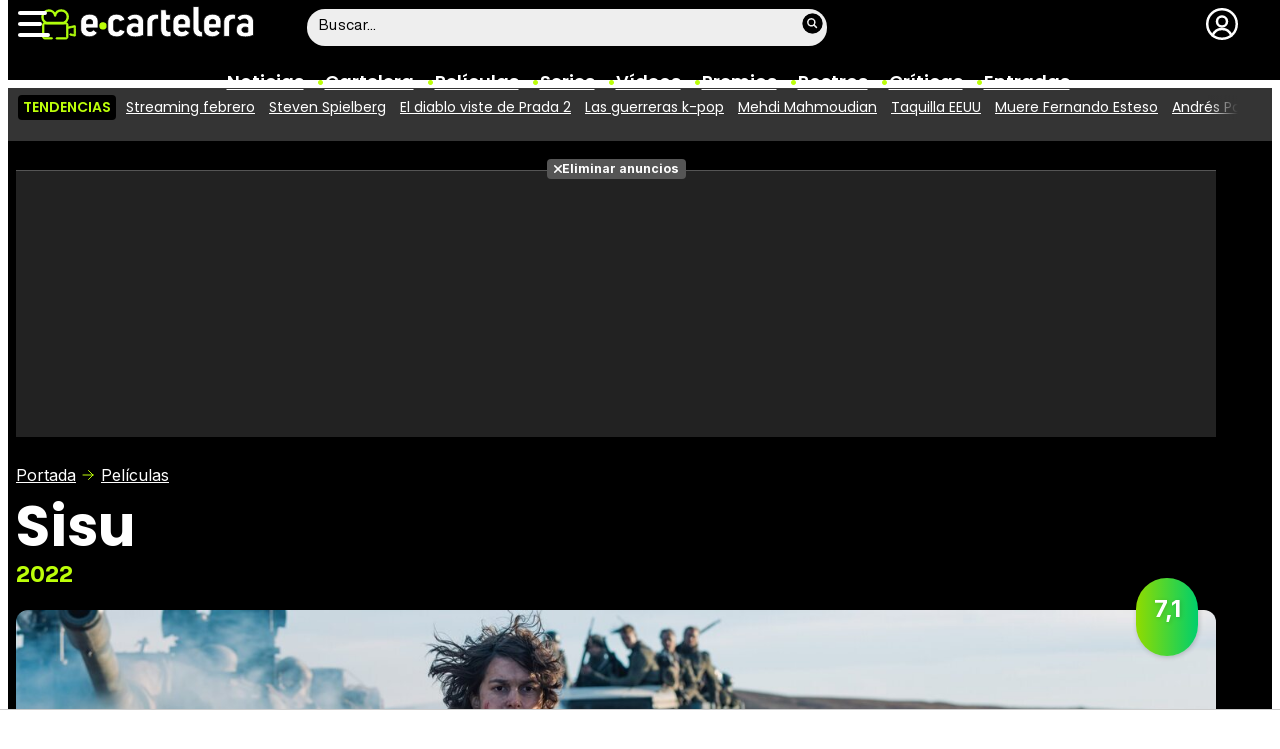

--- FILE ---
content_type: text/html; charset=UTF-8
request_url: https://www.ecartelera.com/peliculas/sisu/curiosidades/
body_size: 23822
content:
<!DOCTYPE html>
<html lang="es">
<head>
	<title>Curiosidades de Sisu (2022) - eCartelera</title>
	<meta charset="utf-8">
	<meta name="viewport" content="width=device-width, initial-scale=1.0, maximum-scale=5.0">
		<meta name="keywords" content="ecartelera, películas, pelis, cine, cartelera, actores, actrices, estrellas, fotos, trailers, videos, fotogramas" />
		<meta name="description" content="Todas las curiosiaddes de la película &#039;Sisu&#039; (2022) en eCartelera" />
	<meta name="robots" content="max-image-preview:large">	<link rel="preconnect" href="https://pagead2.googlesyndication.com">
<link rel="preconnect" href="https://adservice.google.com">
<link rel="preconnect" href="https://ad.doubleclick.net">
<link rel="preconnect" href="https://www.google.com">
<link rel="preconnect" href="https://ssl.google-analytics.com">
<link rel="preconnect" href="https://tags.refinery89.com">
<link rel="preconnect" href="https://fonts.googleapis.com">
<link rel="preconnect" href="https://fonts.gstatic.com/" crossorigin />
<link rel="preload" as="style" href="https://fonts.googleapis.com/css2?family=Poppins:wght@400;600;700&family=Inter:wght@400;700&display=swap" onload="this.onload=null;this.rel='stylesheet'">
<noscript><link rel="stylesheet" href="https://fonts.googleapis.com/css2?family=Poppins:wght@400;600;700&family=Inter:wght@400;700&display=swap"></noscript>
<link rel="preload" href="/css/fonts/HelveticaNowDisplay-Regular.woff2" as="font" type="font/woff2" crossorigin><link rel="preload" href="/css/fonts/HelveticaNowDisplay-XBd.woff2" as="font" type="font/woff2" crossorigin>
<link fetchpriority="high" rel="preload" as="image" href="https://www.ecartelera.com/carteles/fondos/17800/17806-n6.webp" media="(max-width:300px)" type="image/webp"/>
<link fetchpriority="high" rel="preload" as="image" href="https://www.ecartelera.com/carteles/fondos/17800/17806-n5.webp" media="(min-width:301px) and (max-width:500px)" type="image/webp"/>
<link fetchpriority="high" rel="preload" as="image" href="https://www.ecartelera.com/carteles/fondos/17800/17806-n4.webp" media="(min-width:501px) and (max-width:750px)" type="image/webp"/>
<link fetchpriority="high" rel="preload" as="image" href="https://www.ecartelera.com/carteles/fondos/17800/17806-n3.webp" media="(min-width:751px) and (max-width:1000px)" type="image/webp"/>
<link fetchpriority="high" rel="preload" as="image" href="https://www.ecartelera.com/carteles/fondos/17800/17806-n2.webp" media="(min-width:1001px)" type="image/webp"/>
	<link rel="canonical" href="https://www.ecartelera.com/peliculas/sisu/curiosidades/">	<meta property="og:locale" content="es_ES" />
<meta property="og:site_name" content="eCartelera" />
	<script type="application/ld+json">{"@context":"https:\/\/schema.org","@type":"WebSite","url":"https:\/\/www.ecartelera.com","name":"eCartelera","description":"Noticias y cartelera de cine en Espa\u00f1a: eCartelera","publisher":{"name":"eCartelera","url":"https:\/\/www.ecartelera.com"},"potentialAction":{"type":"SearchAction","name":"Buscador eCartelera","target":{"@type":"EntryPoint","urlTemplate":"https:\/\/www.ecartelera.com\/buscar\/?q={search_term_string}"},"query-input":"required name=search_term_string"},"inLanguage":"es"}</script>
	<link rel="icon" href="/favicon.ico" sizes="any">
<link rel="icon" href="/favicon.svg" type="image/svg+xml">
<link rel="apple-touch-icon" sizes="180x180" href="/apple-touch-icon.png">
<link rel="manifest" href="/site.webmanifest">
<link rel="mask-icon" href="/safari-pinned-tab.svg" color="#bcfd0b">
<meta name="theme-color" content="#bcfd0b">	<link href="https://www.ecartelera.com/st.min.css?v=0.67" rel="stylesheet">
			<link rel="alternate" type="application/rss+xml" title="eCartelera RSS" href="https://www.ecartelera.com/rss/feed.xml" />
	
						<script src="https://tags.refinery89.com/ecarteleracom.js" async></script>    

<!-- Google Tag Manager --> 
<script>(function(w,d,s,l,i){w[l]=w[l]||[];w[l].push({'gtm.start': 
new Date().getTime(),event:'gtm.js'});var f=d.getElementsByTagName(s)[0], 
j=d.createElement(s),dl=l!='dataLayer'?'&l='+l:'';j.async=true;j.src= 
'https://www.googletagmanager.com/gtm.js?id='+i+dl;f.parentNode.insertBefore(j,f); 
})(window,document,'script','dataLayer','GTM-KD2VSFX6');</script> 
<!-- End Google Tag Manager --> 

					
<!-- Google Tag Manager -->
<script>(function(w,d,s,l,i){w[l]=w[l]||[];w[l].push({'gtm.start':
new Date().getTime(),event:'gtm.js'});var f=d.getElementsByTagName(s)[0],
j=d.createElement(s),dl=l!='dataLayer'?'&l='+l:'';j.async=true;j.src=
'https://www.googletagmanager.com/gtm.js?id='+i+dl;f.parentNode.insertBefore(j,f);
})(window,document,'script','dataLayer','GTM-K94J7VF');</script>
<!-- End Google Tag Manager -->
<script type="text/javascript">
(function(i,s,o,g,r,a,m){i['GoogleAnalyticsObject']=r;i[r]=i[r]||function(){
	(i[r].q=i[r].q||[]).push(arguments)},i[r].l=1*new Date();a=s.createElement(o),
	m=s.getElementsByTagName(o)[0];a.async=1;a.src=g;m.parentNode.insertBefore(a,m)
})(window,document,'script','//www.google-analytics.com/analytics.js','ga');	

ga('create', 'UA-3225565-1', 'auto', 'main');
ga('create', 'UA-37727950-1', 'auto', 'secondary');
ga('main.send', 'pageview');
ga('secondary.send', 'pageview');
console.log("Iniciando módulo: Analytics");

var myVar=setInterval(function(){refresca()},240000);
function refresca(){
	ga("main.send", "event", "NoBounce", "refresh", "240");
	ga("secondary.send", "event", "NoBounce", "refresh", "240");
}

</script>			<script async src="https://srv.tunefindforfans.com/fruits/mangos.js"></script>
	<script type="text/javascript">
		//  TF-TV - ecartelera.com - TV+
		window.amplified = window.amplified || { init: [] };
		amplified.init.push(function() {
			amplified.setParams({
				tv_term: "",
			});
			amplified.pushAdUnit(100006421);
			amplified.pushAdUnit(100006562);
			amplified.run();
		});
	</script>
		
		<script> 
		(function(d,s,id,h,t){ 
		var js,r,djs = d.getElementsByTagName(s)[0]; 
		if (d.getElementById(id)) {return;} 
		js = d.createElement('script');js.id =id;js.async=1; 
		js.h=h;js.t=t; 
		r=encodeURI(btoa(d.referrer)); 
		js.src="//"+h+"/pixel/js/"+t+"/"+r; 
		djs.parentNode.insertBefore(js, djs); 
		}(document, 'script', 'dogtrack-pixel','noxv.spxl.socy.es', 'NOXV_491_646_733')); 
		</script> 
	
</head>
<body class="preload ref-categorias">
	<style>
.fc-consent-root .fc-dialog-container { max-width:725px !important; }
.fc-consent-root .fc-dialog { border-radius:8px !important; }
.fc-consent-root .fc-dialog-restricted-content { max-width:535px !important; }
.fc-consent-root .fc-choice-dialog .fc-footer-buttons-divider { max-width:535px !important; }
.fc-consent-root .fc-footer-buttons { max-width:535px !important; }
.fc-consent-root .fc-stacks .fc-stack-icon i { color:rgba(75,160,242,1) !important; }
.fc-consent-root .fc-stacks .fc-stack-icon { background-color:rgba(75,160,242,.24) !important;}
.fc-consent-root .fc-manage-options-third-button-label { color:#0f4477 !important; }
.fc-consent-root .fc-primary-button .fc-button-background { background:#42af07 !important; }
.fc-consent-root .fc-data-preferences-accept-all.fc-secondary-button .fc-button-background { background:#42af07 !important; border:0 !important; }
.fc-consent-root .fc-vendor-preferences-accept-all.fc-secondary-button .fc-button-background { background:#42af07 !important; border:0 !important; }
.fc-consent-root .fc-data-preferences-accept-all.fc-secondary-button .fc-button-label { color:#FFF !important; }
.fc-consent-root .fc-vendor-preferences-accept-all.fc-secondary-button .fc-button-label { color:#FFF !important; }
.fc-consent-root .fc-confirm-choices.fc-primary-button .fc-button-background { background:#FAFBFC !important; }
.fc-consent-root .fc-confirm-choices.fc-primary-button .fc-button-label { color:#222 !important; }
</style>
<script>
window.googlefc = window.googlefc || {};
window.googlefc.callbackQueue = window.googlefc.callbackQueue || [];

window.googlefc.callbackQueue.push({
'CONSENT_DATA_READY':
() => __tcfapi('addEventListener', 2.2, (data, success) => {

if (success) {
  const isPersonalized = data.purpose.consents[1];
  if (isPersonalized == false) {
	var currentUrl = window.location.href;
	document.cookie = "cmp-returnurl=" + (currentUrl || "") + "; path=/";
	window.location.href = 'https://www.ecartelera.com/suscribirse/cookies/';
  }
} 

})
});
</script>
	
<header><!-- Google Tag Manager (noscript) -->
<noscript><iframe src="https://www.googletagmanager.com/ns.html?id=GTM-K94J7VF"
height="0" width="0" style="display:none;visibility:hidden"></iframe></noscript>
<!-- End Google Tag Manager (noscript) -->


<!-- Google Tag Manager (noscript) -->
<noscript><iframe src="https://www.googletagmanager.com/ns.html?id=GTM-WD3PVXJ"
height="0" width="0" style="display:none;visibility:hidden"></iframe></noscript>
<!-- End Google Tag Manager (noscript) -->

<div class="cnt">
	<div class="top-band">
		<div id="menu-bar" onclick="mainmenu();"><span></span><span></span><span></span></div>
		<div class="navigation">
			<div class="ecartelera" onclick="window.location.href='https://www.ecartelera.com'"><span>eCartelera</span></div>
		</div>
		<div class="search"><div class="form" id="busc-header">
				<form method="get" id="busqueda" action="https://www.ecartelera.com/buscar/">
			<input type="text" name="q" autocomplete="off" id="inputString" onfocus="this.value=''" value="Buscar..."/>
		</form>
		<div id="resultados"></div>
				</div></div>
		<div class="user" id="user"><div class="login" onclick="mainlogin();"><span>Login</span></div></div>
	</div>
<nav>
	<ul>
		<li><a href="https://www.ecartelera.com/noticias/">Noticias</a></li>
		<li><a href="https://www.ecartelera.com/cartelera/">Cartelera</a></li>
		<li><a href="https://www.ecartelera.com/peliculas/">Pel&iacute;culas</a></li>
		<li><a href="https://www.ecartelera.com/series/">Series</a></li>
		<li><a href="https://www.ecartelera.com/videos/">Vídeos</a></li>
		<li><a href="https://www.ecartelera.com/premios/">Premios</a></li>
		<li><a href="https://www.ecartelera.com/personas/">Rostros</a></li>
				<li><a href="https://www.ecartelera.com/criticas/">Críticas</a></li>
		<li><a href="https://entradas.ecartelera.com">Entradas</a></li>
			</ul>
</nav>	
</div>
</header>
<div id="overlay-menu"><div class="cnt">
	<div class="search">
		<div class="form" id="busc-overlay"></div>
	</div>
	<ul>
		<li><a href="https://www.ecartelera.com/noticias/">Noticias</a></li>
		<li><a href="https://www.ecartelera.com/cartelera/">Cartelera</a></li>
		<li><a href="https://www.ecartelera.com/peliculas/">Pel&iacute;culas</a></li>
		<li><a href="https://www.ecartelera.com/series/">Series</a></li>
		<li><a href="https://www.ecartelera.com/videos/">Vídeos</a></li>
		<li><a href="https://www.ecartelera.com/taquilla/">Taquilla</a></li>
		<li><a href="https://www.ecartelera.com/fotos/">Fotos</a></li>
		<li><a href="https://www.ecartelera.com/premios/">Premios</a></li>
		<li><a href="https://www.ecartelera.com/personas/">Rostros</a></li>
				<li><a href="https://www.ecartelera.com/criticas/">Críticas</a></li>
		<li><a href="https://entradas.ecartelera.com">Entradas</a></li>
			</ul>
</div></div>
<div id="overlay-user"></div>
<div class="trends" data-country="NULL">
	<div class="cnt"><div class="scrollable">
		<strong class="trend-tit">Tendencias</strong>
				<span class="trend-item"><a href="https://www.ecartelera.com/noticias/series-pelculas-streaming-febrero-2026-83111/" title="Streaming febrero">Streaming febrero</a></span>
				<span class="trend-item"><a href="https://www.ecartelera.com/noticias/steven-spielberg-gana-primer-grammy-alcanza-egot-83164/" title="Steven Spielberg">Steven Spielberg</a></span>
				<span class="trend-item"><a href="https://www.ecartelera.com/noticias/diablo-viste-prada-2-triler-oficial-83163/" title="El diablo viste de Prada 2">El diablo viste de Prada 2</a></span>
				<span class="trend-item"><a href="https://www.ecartelera.com/noticias/guerreras-k-pop-historia-grammy-ganarhit-golden-83165/" title="Las guerreras k-pop">Las guerreras k-pop</a></span>
				<span class="trend-item"><a href="https://www.ecartelera.com/noticias/regimen-irani-detiene-mehdi-mahmoudian-coguionista-palma-oro-83162/" title="Mehdi Mahmoudian">Mehdi Mahmoudian</a></span>
				<span class="trend-item"><a href="https://www.ecartelera.com/noticias/melania-logra-mejor-estreno-documental-decada-taquilla-eeuu-83161/" title="Taquilla EEUU">Taquilla EEUU</a></span>
				<span class="trend-item"><a href="https://www.ecartelera.com/noticias/muere-actor-humorista-fernando-esteso-80-anos-83159/" title="Muere Fernando Esteso">Muere Fernando Esteso</a></span>
				<span class="trend-item"><a href="https://www.ecartelera.com/noticias/adios-andres-pajares-fernando-esteso-muerte-actor-83160/" title="Andrés Pajares">Andrés Pajares</a></span>
				<span class="trend-item"><a href="https://www.ecartelera.com/noticias/ian-mckellen-desvela-gran-spoiler-magneto-83157/" title="Spoiler &#039;Vengadores: Doomsday&#039;">Spoiler 'Vengadores: Doomsday'</a></span>
				<span class="trend-item"><a href="https://www.ecartelera.com/noticias/muere-actriz-catherine-ohara-71-anos-83151/" title="Muere Catherine O&#039;Hara">Muere Catherine O'Hara</a></span>
			</div></div>
</div>
<main>
			<script>
  gtag('event', 'conversion', {
	'allow_custom_scripts': true,
	'u1': 'Sisu',
	'u2': '',
	'send_to': 'DC-9712552/paramo/ficha0+standard'
  });
</script>
<noscript>
<img src="https://ad.doubleclick.net/ddm/activity/src=9712552;type=paramo;cat=ficha0;u1=Sisu;u2=;dc_lat=;dc_rdid=;tag_for_child_directed_treatment=;tfua=;npa=;gdpr=${GDPR};gdpr_consent=${GDPR_CONSENT_755};ord=1?" width="1" height="1" alt="Param"/>
</noscript>

<style>
.cover { width:100%; height:auto; border-radius:12px; aspect-ratio:1500/513; display:block; }
.top picture { display:block; width:100%; aspect-ratio:1500/513; }
.menu-movie { background:#000; border-radius:12px; padding:0 12px 0 12px; position:relative; }
.menu-movie ul { list-style:none; display:flex; gap:10px; justify-content:center; }
.top.wp:after { content: ''; position: absolute; display:block; background: #FFF; width:100%; height:28px; bottom:0; left:0; z-index:0; }
.pel-tit { font-family: var(--fontdest); font-size: 56px; font-weight:700; line-height:3.55rem; margin-bottom:3px; }
.m-year { font-family: var(--fontnorm); font-weight:700; color:var(--cdest); font-size:22px;}

.pel-bar { display:flex; gap:10px; margin-bottom:20px; }
.pel-info { flex-grow:1; }
.pel-data { flex:0 0 128px; }
.pel-trailer a { display:block; background:var(--cdest); border-radius:7px; text-align:center; font-family: var(--fontstd); color:#000; font-size:15px; font-weight:600; padding:8px 0; border-bottom:4px solid rgba(0,0,0,.2); margin-top:12px; }
.pel-trailer a span:before { content:''; display:inline-block; width:16px; height:16px; background:url('https://www.ecartelera.com/images/icn-play.svg'); background-size:16px 16px; margin-right:6px; vertical-align:-2px; }
.pel-fondo { position:relative; }
.pel-fondo .pel-scoreg { position:absolute; top:-32px; right:18px; z-index:1; cursor:pointer;}
.pel-fondo .pel-scoreg span { display:block; width:62px; height:62px; border-radius:62px; text-align:center; font-family:var(--fontstd); font-weight:bold; font-size:24px; padding-top:16px; text-shadow:1px 1px 4px rgba(0,0,0,.15); box-shadow:1px 1px 5px rgba(0,0,0,.2); }

.menu-movie { display:block; padding:0 12px; font-family: var(--fontdest); font-weight:600; margin-top:10px; }
.menu-movie ul li a { display:block; padding:10px 9px 2px 9px; color:#FFF; border-bottom:6px solid #000; border-top-left-radius:6px; border-top-right-radius:6px; transition:background .25s ease-in-out, border .3s ease-in-out;  }
.menu-movie ul li a:hover { background:#333; border-bottom:6px solid #555; }
.menu-movie ul li.m-on a { border-bottom:6px solid var(--cdest); color:var(--cdest);}

.nota.amarillo, .nota.ambar { background: linear-gradient(90deg, rgba(219,206,0,1) 0%, rgba(255,188,0,1) 100%); }
.nota.verde { background: linear-gradient(90deg, rgba(144,219,0,1) 0%, rgba(0,207,107,1) 100%); }
.nota.rojo { background: linear-gradient(90deg, rgba(207,37,9,1) 0%, rgba(230,133,50,1) 100%); }

.menu-movie ul li span:before { content:''; display:block; margin-inline:auto; width:22px; height:22px; margin-bottom:7px; filter: invert(83%) sepia(78%) saturate(561%) hue-rotate(18deg) brightness(104%) contrast(98%); margin-top:10px; }
.m-ficha span:before { background:url('https://www.ecartelera.com/images/m-ficha.svg'); background-size:22px 22px; }
.m-cartelera span:before { background:url('https://www.ecartelera.com/images/m-cartelera.svg'); background-size:22px 22px; }
.m-streaming span:before { background:url('https://www.ecartelera.com/images/m-streaming.svg'); width:30px !important; height:30px !important; margin-bottom:2px !important; margin-top:7px !important; background-size:contain; }
.m-videos span:before { background:url('https://www.ecartelera.com/images/m-videos.svg'); background-size:22px 22px; }
.m-reparto span:before { background:url('https://www.ecartelera.com/images/m-reparto.svg'); background-size:22px 22px; }
.m-noticias span:before { background:url('https://www.ecartelera.com/images/m-noticias.svg'); background-size:22px 22px; }
.m-bandasonora span:before { background:url('https://www.ecartelera.com/images/m-bso.svg'); background-size:22px 22px; }
.m-criticas span:before { background:url('https://www.ecartelera.com/images/m-criticas.svg'); background-size:22px 22px; }
.m-fotos span:before { background:url('https://www.ecartelera.com/images/m-fotos.svg'); background-size:22px 22px; }
.m-carteles span:before { background:url('https://www.ecartelera.com/images/m-carteles.svg'); background-size:22px 22px; }
.m-curiosidades span:before { background:url('https://www.ecartelera.com/images/m-curiosidades.svg'); background-size:22px 22px; }
.m-productos span:before { background:url('https://www.ecartelera.com/images/m-products.svg'); background-size:22px 22px; }
.m-premios span:before { background:url('https://www.ecartelera.com/images/m-premios.svg'); background-size:22px 22px; }
.menu-movie ul li a b { color:var(--cdest); font-weight:400; font-size:.9em; }

.tit-inside { font-family: var(--fontdest); font-weight:700; font-size:45px; line-height:1.04em; margin-bottom:30px; }
.f-sectit { font-family:var(--fontdest); font-weight:600; background:#111; color:#FFF; padding:2px 9px; font-size:15px; text-transform:uppercase; border-radius:10px; letter-spacing:0.02em; margin-bottom:12px; white-space:nowrap; text-overflow: ellipsis; overflow:hidden; }
.f-sectit::first-letter { font-weight:700; }
.f-sectit span:before { content:''; width:9px; height:9px; display:inline-block; background:url('https://www.ecartelera.com/images/icn-point.svg'); background-size:9px 9px; filter: invert(83%) sepia(78%) saturate(561%) hue-rotate(18deg) brightness(104%) contrast(98%); vertical-align:1px; margin-right:5px; }

@media (max-width:1080px) {
.menu-movie ul li i { display:none; }
.menu-movie ul li span { text-transform:capitalize; }
.pel-tit { font-size:50px; line-height:.92em; margin-bottom:8px; }
}

@media (max-width:955px) {
.menu-movie ul { gap:5px; }
.menu-movie ul li a { font-size:14px; }
.pel-tit { font-size:47px; }
.m-year { font-size:21px; }
}

@media (max-width:830px) {
.menu-movie ul li a { padding:10px 4px 2px 4px; }
.tit-inside { font-size:44px; }
}

@media (max-width:730px) {
.menu-movie ul { gap:4px; }
.menu-movie ul li a { font-size:12px; }
.pel-tit { font-size:45px; }
.tit-inside { font-size:42px; }
}

@media (max-width:630px) {
.menu-movie ul li a { font-size:11px; }
.pel-data { flex:0 0 98px; }
.pel-trailer a i { display:none; }
.pel-trailer a { text-transform:capitalize; }
.tit-inside { font-size:40px; }
}

@media (max-width:590px) {
.menu-movie ul { overflow-y:hidden; overflow-x:scroll; -webkit-overflow-scrolling:touch; scrollbar-width:0; justify-content:left; padding-right:22px; }
.menu-movie ul::-webkit-scrollbar { height:0; }
.menu-movie ul::after { content:''; position: absolute; top: 0; right: 10px; width: 40px; height: 100%; background: linear-gradient(to right, rgba(0,0,0, 0), rgba(0,0,0, 1)); pointer-events: none; }
}

@media (max-width:550px) {
.pel-tit { font-size:43px; }
.pel-fondo .pel-scoreg { top:-26px; }
.pel-fondo .pel-scoreg span { width:50px; height:50px; font-size:20px; padding-top:13px; }
.tit-inside { font-size:38px; }
}

@media (max-width:500px) {
.pel-tit { font-size:38px; }
.pel-data { flex:0 0 86px; }	
.m-year { font-size:20px; }
.tit-inside { font-size:36px; }
}

@media (max-width:450px) {
.pel-tit { font-size:34px; }
.m-year { font-size:19px; }
.pel-data { flex:0 0 78px; }
.pel-trailer a { font-size:13px; }
.tit-inside { font-size:34px; }
}

@media (max-width:425px) {
.pel-tit { font-size:32px; }
.tit-inside { font-size:32px; }
}

@media (max-width:400px) {
.pel-tit { font-size:30px; }
.tit-inside { font-size:30px; }
}

@media (max-width:375px) {
.pel-tit { font-size:28px; }
.tit-inside { font-size:28px; }
}
</style>
<div class="top wp">
<div class="cnt">
		<div class="pub-top apwrap">
		<div id='top' class="apcnt"></div>
		<div id='x01'></div>
	</div>
		<div class="breadcrumb">
		<span class="wa"><a href="https://www.ecartelera.com">Portada</a></span>
				<a href="/peliculas/">Pel&iacute;culas</a>
			</div>
	<div class="pel-bar">
		<div class="pel-info">
						<div class="pel-tit">Sisu</div>
						<div class="m-year">2022</div>
		</div>
		<div class="pel-data">
					</div>
	</div>
	<div class="pel-fondo">
		<div class="pel-scoreg"onclick="window.location.href='https://www.ecartelera.com/peliculas/sisu/puntuacion/'"><span class="nota verde">7,1</span></div>			<picture>
			<source media="(max-width:300px)" srcset="https://www.ecartelera.com/carteles/fondos/17800/17806-n6.webp" type="image/webp">
			<source media="(min-width:301px) and (max-width:500px)" srcset="https://www.ecartelera.com/carteles/fondos/17800/17806-n5.webp" type="image/webp">
			<source media="(min-width:501px) and (max-width:750px)" srcset="https://www.ecartelera.com/carteles/fondos/17800/17806-n4.webp" type="image/webp">
			<source media="(min-width:751px) and (max-width:1000px)" srcset="https://www.ecartelera.com/carteles/fondos/17800/17806-n3.webp" type="image/webp">
			<img class="cover" src="https://www.ecartelera.com/carteles/fondos/17800/17806-n2.jpg" srcset="https://www.ecartelera.com/carteles/fondos/17800/17806-n6.jpg 300w, https://www.ecartelera.com/carteles/fondos/17800/17806-n5.jpg 500w, https://www.ecartelera.com/carteles/fondos/17800/17806-n4.jpg 750w, https://www.ecartelera.com/carteles/fondos/17800/17806-n3.jpg 1000w, https://www.ecartelera.com/carteles/fondos/17800/17806-n2.jpg 1500w" width="1500" height="513" alt="Sisu"/>
		</picture>
		</div>
	<div class="menu-movie">
		<ul>
			<li class="m-ficha"><a href="https://www.ecartelera.com/peliculas/sisu/" title="Ficha Sisu"><span>Ficha</span></a></li>
									<li class="m-videos"><a href="https://www.ecartelera.com/peliculas/sisu/videos/" title="V&iacute;deos Sisu"><span>V&iacute;deos</span></a></li>			<li class="m-reparto"><a href="https://www.ecartelera.com/peliculas/sisu/reparto/" title="Reparto y equipo de Sisu"><span>Reparto</span></a></li>			<li class="m-noticias"><a href="https://www.ecartelera.com/peliculas/sisu/noticias/" title="Noticias Sisu"><span>Noticias</span></a></li>						<li class="m-criticas"><a href="https://www.ecartelera.com/peliculas/sisu/criticas/" title="Cr&iacute;ticas Sisu"><span>Cr&iacute;ticas</span></a></li>			<li class="m-fotos"><a href="https://www.ecartelera.com/peliculas/sisu/fotos/" title="Fotos Sisu"><span>Fotos</span></a></li>			<li class="m-carteles"><a href="https://www.ecartelera.com/peliculas/sisu/carteles/" title="Carteles Sisu"><span>Carteles</span></a></li>									<li class="m-curiosidades m-on"><a href="https://www.ecartelera.com/peliculas/sisu/curiosidades/" title="Curiosidades Sisu"><span>Curiosidades</span></a></li>
		</ul>
	</div>
</div>
</div><style>
.curiowrap { margin-bottom:45px; }
.p-curio { border:1px solid #DDD; border-radius:10px; margin:0 2px 18px 2px; padding:12px; }
.p-curio p { font-size:17.5px; line-height:1.42em; }
.p-curio h2 { font-family:var(--fontnorm); font-weight:bold; line-height:1.1em; margin:0 0 8px 0; font-size:20px; }

@media (max-width:500px) {
.p-curio h2 { font-size:18px; }
.p-curio p { font-size:16px; }
}
</style>
<div class="pagewrap">
<div class="wrapper">
	<div class="wcenter">
	<h1 class="tit-inside"><span>Curiosidades de 'Sisu'</span></h1>
	<style>#amplified_100006421 { margin-bottom:30px; margin-top:-2px; height:50px; }</style>
<div id="amplified_100006421"></div>
	<link rel="stylesheet" href="https://www.ecartelera.com/css/video.custom.min.css" media="print" onload="this.media='all'">
<link rel="stylesheet" href="https://www.ecartelera.com/css/video-js.min.css" media="print" onload="this.media='all'">
<link rel="stylesheet" href="https://www.ecartelera.com/css/videojs.ads.css" media="print" onload="this.media='all'">
<link rel="stylesheet" href="https://www.ecartelera.com/css/videojs.ima.css" media="print" onload="this.media='all'">
<script src="//imasdk.googleapis.com/js/sdkloader/ima3.js"></script>
<script src="https://www.ecartelera.com/js/video.min.js"></script>
<script src="https://www.ecartelera.com/js/videojs.ads.min.js"></script>
<script src="https://www.ecartelera.com/js/videojs.ima.js"></script>
<div id="ec-floating-slot" aria-hidden="true" style="display:none;"></div>
<div class="ecplayer">
	<div class="tit-ep"><span>Videos eCartelera</span></div>
	<div class="cnt-ep">
		<div class="mv-ep">
			<div class='videoplaylist-cnt'>
              <div class='video-title'>Trailer 'El vestido'</div><div class='video-wrapper'><video id='vid-36079' class='video-js vjs-default-skin' data-id="silent-hill-trailer" data-pub-details="true" data-title='Trailer &#039;El vestido&#039;' poster='https://www.ecartelera.com/images/videos/36000/f36079.jpg' controls preload='auto' width='640' height='360' playsinline data-vtt="//v1.ecartelera.com/video/36000/36079_sprite.vtt" data-stream="1"><source src="//v1.ecartelera.com/video/36000/36079/playlist.m3u8" type="application/x-mpegURL"/><source src="//v1.ecartelera.com/video/36000/36079/manifest.mpd" type="application/dash+xml"/><source src="//v1.ecartelera.com/video/36000/36079.mp4" type="video/mp4" />El navegador no soporta el tag de video.</video></div>
      
<div class='floating-countdown'></div><button class='floating-close'>X</button><button class='unmute-button' aria-label='Unmute video'><svg viewBox='0 0 24 24' xmlns='http://www.w3.org/2000/svg'><path d='M3.63 3.63a.996.996 0 0 0 0 1.41L7.29 8.7 7 9H4c-.55 0-1 .45-1 1v4c0 .55.45 1 1 1h3l3.29 3.29c.63.63 1.71.18 1.71-.71v-4.17l4.18 4.18c-.49.37-1.02.68-1.6.91-.36.15-.58.53-.58.92 0 .72.73 1.18 1.39.91.8-.33 1.55-.77 2.22-1.31l1.34 1.34a.996.996 0 1 0 1.41-1.41L5.05 3.63c-.39-.39-1.02-.39-1.42 0zM19 12c0 .82-.15 1.61-.41 2.34l1.53 1.53c.56-1.17.88-2.48.88-3.87 0-3.83-2.4-7.11-5.78-8.4-.59-.23-1.22.23-1.22.86v.19c0 .38.25.71.61.85C17.18 6.54 19 9.06 19 12zm-7-8-1.88 1.88L12 7.76zm4.5 8A4.5 4.5 0 0 0 14 7.97v1.79l2.48 2.48c.01-.08.02-.16.02-.24z'/></svg></button></div>
		</div>
		<div class="lv-ep">
			<ul class="lv-car">
      <li>                <a href="https://www.ecartelera.com/videos/primer-trailer-daredevil-born-again-temporada-2/" title="Primer tráiler &#039;Daredevil: Born Again&#039; T2">
                <picture>
				    <source srcset="https://www.ecartelera.com/images/videos/36400/36408_th01.webp" type="image/webp">
				    <img loading="lazy" src="https://www.ecartelera.com/images/videos/36400/36408_th01.jpg" alt="Primer tráiler &#039;Daredevil: Born Again&#039; T2" width="207" height="115">
			    </picture>
                <span>Primer tráiler &#039;Daredevil: Born Again&#039; T2</span>
                </a>
                </li>
                <li>                <a href="https://www.ecartelera.com/videos/salvador-trailer-oficial-netflix/" title="Tráiler oficial &#039;Salvador&#039; (2026)">
                <picture>
				    <source srcset="https://www.ecartelera.com/images/videos/36400/36405_th01.webp" type="image/webp">
				    <img loading="lazy" src="https://www.ecartelera.com/images/videos/36400/36405_th01.jpg" alt="Tráiler oficial &#039;Salvador&#039; (2026)" width="207" height="115">
			    </picture>
                <span>Tráiler oficial &#039;Salvador&#039; (2026)</span>
                </a>
                </li>
                <li>                <a href="https://www.ecartelera.com/videos/trailer-en-espanol-les-miserables-the-story-of-jean-valjean-2025/" title="Tráiler en español &#039;Les Miserables: The Story of Jean Valjean&#039; (2025)">
                <picture>
				    <source srcset="https://www.ecartelera.com/images/videos/36400/36402_th01.webp" type="image/webp">
				    <img loading="lazy" src="https://www.ecartelera.com/images/videos/36400/36402_th01.jpg" alt="Tráiler en español &#039;Les Miserables: The Story of Jean Valjean&#039; (2025)" width="207" height="115">
			    </picture>
                <span>Tráiler en español &#039;Les Miserables: The Story of Jean Valjean&#039; (2025)</span>
                </a>
                </li>
                <li>                <a href="https://www.ecartelera.com/videos/trailer-en-espanol-super-mario-galaxylapelicula-2026/" title="Avance &#039;Super Mario Galaxy: La película&#039;: Primer vistazo a Yoshi">
                <picture>
				    <source srcset="https://www.ecartelera.com/images/videos/36400/36401_th01.webp" type="image/webp">
				    <img loading="lazy" src="https://www.ecartelera.com/images/videos/36400/36401_th01.jpg" alt="Avance &#039;Super Mario Galaxy: La película&#039;: Primer vistazo a Yoshi" width="207" height="115">
			    </picture>
                <span>Avance &#039;Super Mario Galaxy: La película&#039;: Primer vistazo a Yoshi</span>
                </a>
                </li>
                <li>                <a href="https://www.ecartelera.com/videos/trailer-in-cold-light-2025/" title="Tráiler &#039;In Cold Light&#039; (2025)">
                <picture>
				    <source srcset="https://www.ecartelera.com/images/videos/36400/36400_th01.webp" type="image/webp">
				    <img loading="lazy" src="https://www.ecartelera.com/images/videos/36400/36400_th01.jpg" alt="Tráiler &#039;In Cold Light&#039; (2025)" width="207" height="115">
			    </picture>
                <span>Tráiler &#039;In Cold Light&#039; (2025)</span>
                </a>
                </li>
                <li>                <a href="https://www.ecartelera.com/videos/trailer-en-espanol-venganza-2026/" title="Tráiler en español &#039;Venganza&#039; (2026)">
                <picture>
				    <source srcset="https://www.ecartelera.com/images/videos/36300/36399_th01.webp" type="image/webp">
				    <img loading="lazy" src="https://www.ecartelera.com/images/videos/36300/36399_th01.jpg" alt="Tráiler en español &#039;Venganza&#039; (2026)" width="207" height="115">
			    </picture>
                <span>Tráiler en español &#039;Venganza&#039; (2026)</span>
                </a>
                </li>
                </ul>
		</div>
	</div>
</div>
<script>


document.addEventListener('DOMContentLoaded', function() {
    let is_pub=false;
    const fecha_ini="2026-02-02T00:00:00+02:00";
    const fecha_fin="2026-02-15T23:59:59+02:00";
    const today = new Date();
    is_pub=true;    const is_refinery = document.querySelector('script[src*="tags.refinery89.com"]')!==null;
    if(!is_refinery) loadVideo(false);

    function sendQuartileLog(videoId, event){
        console.log("Debug logQuartile: "+event);
        fetch('/ajax/_log_quartile/', {
            method: "POST",
            headers: { "Content-Type": "application/json" },
            body: JSON.stringify({ video_id: videoId, event_type: event , url:window.location.href})
        });
    }


    function loadVideo(is_refinery=true){
        const videoSliders = document.querySelectorAll('.mv-ep');
        videoSliders.forEach((videoSlider, index) => {
        const video = videoSlider.querySelector('video');
        const videosliderCnt = videoSlider.querySelector('.videoplaylist-cnt');
        const countdown = videoSlider.querySelector('.floating-countdown');
        const closeBtn = videoSlider.querySelector('.floating-close');
        const unmuteBtn = videoSlider.querySelector('.unmute-button');

        if (!video) return;

        const player = videojs(video);
        const random_number = Math.floor((Math.random() * 10000000) + 1);

        player.one('play', () => {
          try { player.ima && player.ima.initializeAdDisplayContainer && player.ima.initializeAdDisplayContainer(); } catch(e){}
        });

        const pubDetails = video.getAttribute('data-pub-details') === 'true';
        const videoId = video.getAttribute('data-id') || 'video-' + index;
        if (pubDetails) {
                const quartiles = {
                    q1: 0.25,
                    q2: 0.50,
                    q3: 0.75
                };

                const tracked = {
                    played: false
                };

                player.on('play', function() {
                    if (!tracked.played) {
                        sendQuartileLog(videoId, 'impression');
                        tracked.played = true;
                    }
                });

                const logQuartile = (quartileName) => {
                    if (!tracked[quartileName]) {
                        tracked[quartileName] = true;
                        sendQuartileLog(videoId, quartileName);
                    }
                };

                player.on('timeupdate', function() {
                    const currentTime = player.currentTime();
                    const duration = player.duration();
                    if (isNaN(duration) || duration === 0) return;
                    for (const quartile in quartiles) {
                        if (currentTime >= duration * quartiles[quartile]) {
                            logQuartile(quartile);
                        }
                    }
                });

                player.on('ended', function() {
                    if (!tracked.q4) {
                        tracked.q4 = true;
                        sendQuartileLog(videoId, 'q4');
                    }
                });
        }

        player.muted(true);
        player.playsinline(true);
        player.autoplay(true);
        player.fluid(true);

        let ad='https://pubads.g.doubleclick.net/gampad/ads?iu=/15748617,1007950/Ecarteleracom/Ecarteleracom-Video-Instream&description_url=https%3A%2F%2Fwww.ecartelera.com&tfcd=0&npa=0&sz=400x300%7C640x360%7C640x480%7C1280x720&gdfp_req=1&unviewed_position_start=1&output=vast&env=vp&impl=s&plcmt=1&correlator='+random_number;
        if(is_refinery) ad=ad+'&gdpr='+(r89.cmp.tcData.gdprApplies==true ? 1 : 0)+'&gdpr_consent='+r89.cmp.tcData.tcString;

        const imaOptions = {
            id: 'content_video_' + index,
            adTagUrl: ad
        };
        if(is_pub) player.ima(imaOptions);

        // Montamos el contador de visualizaciones si es publi
          if(today >= new Date(fecha_ini) && today <= new Date(fecha_fin)) {
              player.on('adstart', function() {
                  fetch('/ajax/_banner_impression/', {
                        method: "POST",
                        headers: { "Content-Type": "application/json" },
                        body: JSON.stringify({ id: videoId , url:window.location.href})
                  });
              });
          }

        if (index === 0) {
            initializeFloatingBehavior(player, videosliderCnt, videoSlider, countdown, closeBtn, unmuteBtn);
        } else {
            initializeUnmuteButton(player, unmuteBtn);
        }
    });
    }

    function r89CmpExiste() {
		return (window.r89 && window.r89.cmp && window.r89.cmp.status=="done");
	}
	let r89CmpDetect = false;

	const observerCallback = (mutationsList, observer) => {
		if (r89CmpDetect) return;

		if (r89CmpExiste()) {
			loadVideo();
			r89CmpDetect = true;
			observer.disconnect();
		}
	};

	const observer = new MutationObserver(observerCallback);
	const observerConfig = {
		childList: true,
		subtree: true
	};

	observer.observe(document.body, observerConfig);

	if (r89CmpExiste()) {
		loadVideo();
		r89CmpDetect = true;
		observer.disconnect();
	}

	// Fallback timeout - load video after 5 seconds if CMP hasn't completed
	if (is_refinery) {
		setTimeout(function() {
			if (!r89CmpDetect) {
				console.log('Refinery89 CMP timeout - loading video with fallback');
				loadVideo(false);
				r89CmpDetect = true;
				observer.disconnect();
			}
		}, 5000);
	}
});

function initializeUnmuteButton(player, unmuteBtn) {
    if (!unmuteBtn) return;

    function updateUnmuteButton() {
        if (player.muted()) {
            unmuteBtn.style.display = 'flex';
        } else {
            unmuteBtn.style.display = 'none';
        }
    }

    unmuteBtn.addEventListener('click', () => {
        player.muted(false);
        updateUnmuteButton();
    });

    player.on('volumechange', updateUnmuteButton);
    updateUnmuteButton();
}

function initializeFloatingBehavior(player, videosliderCnt, placeholder, countdown, closeBtn, unmuteBtn) {
  let hasBeenViewed = false;
  let isFloating = false;
  let isDisabled = false;
  let countdownInterval = null;

  initializeUnmuteButton(player, unmuteBtn);

  function startCountdown() {
    let seconds = 16;
    if (!countdown) return;
    countdown.style.display = 'block';
    countdown.textContent = seconds;
    countdownInterval = setInterval(() => {
      seconds--;
      countdown.textContent = seconds;
      if (seconds <= 0) {
        clearInterval(countdownInterval);
        countdown.style.display = 'none';
        if (closeBtn) closeBtn.style.display = 'block';
      }
    }, 1000);
  }

  function stopCountdown() {
    if (countdown) countdown.style.display = 'none';
    if (closeBtn) closeBtn.style.display = 'none';
    if (countdownInterval) {
      clearInterval(countdownInterval);
      countdownInterval = null;
    }
  }

  function resizeAdsContainer() {
  try {
    const el = player.el(); // the .video-js root
    const rect = el.getBoundingClientRect();
    const w = Math.max(1, Math.round(rect.width));
    const h = Math.max(1, Math.round(rect.height));
    if (player.ima && typeof player.ima.resize === 'function') {
      player.ima.resize(w, h);
    } else {
      player.trigger('adsresize');
    }
  } catch (e) {}
}

function makeVideoFloat() {
  if (isFloating || isDisabled) return;
  // reserve space ...
  videosliderCnt.classList.add('floating');
  // double-RAF to avoid 0x0 reads
  requestAnimationFrame(() => requestAnimationFrame(resizeAdsContainer));
  startCountdown();
  isFloating = true;
}

function returnVideoToPlace() {
  if (!isFloating) return;
  videosliderCnt.classList.remove('floating');
  requestAnimationFrame(() => requestAnimationFrame(resizeAdsContainer));
  stopCountdown();
  isFloating = false;
}

// Also resize at key ad lifecycle points
player.on('adstart', () => requestAnimationFrame(() => requestAnimationFrame(resizeAdsContainer)));
player.on('ads-ad-started', () => requestAnimationFrame(() => requestAnimationFrame(resizeAdsContainer)));

  if (closeBtn) {
    closeBtn.addEventListener('click', () => {
      returnVideoToPlace();
      isDisabled = true;
    });
  }

  const observer = new IntersectionObserver((entries) => {
    if (isDisabled) return;

    entries.forEach(entry => {
      if (entry.isIntersecting) {
        hasBeenViewed = true;
        if (isFloating) returnVideoToPlace();
      } else {
        if (hasBeenViewed && !isFloating) makeVideoFloat();
      }
    });
  }, { threshold: 0.1 });

  observer.observe(placeholder);

  // Keep IMA sized if viewport changes while floating
  window.addEventListener('resize', () => {
    if (isFloating) resizeAdsContainer();
  }, { passive: true });
}
</script>		<div class="curiowrap">
		<div class="p-curio">
		<h2>Millonario</h2>
		<p>La película contó con un presupuesto de casi seis millones y medio de dólares.</p>
	</div>
						<div class="p-curio">
		<h2>Cambio de planes</h2>
		<p>El plan inicial desu director, Jalmari Helander, era hacer una película de acción titulada 'Jerry and Ms Universe'. Sin embargo, el COVID-19 retrasó los planes de Helander quien durante este tiempo escribió 'Sisu'.</p>
	</div>
						<div class="p-curio">
		<h2>Guerra de Laponia</h2>
		<p>El croma muestra imágenes de la Guerra de Laponia, donde Finlandia y la Alemania nazi lucharon en 1944.</p>
	</div>
						<div class="p-curio">
		<h2>De Arthur a intentar ser comandante</h2>
		<p>Paul Anderson, de 'Peaky Blinders' audicionó para el papel del Comandante Helldorf.</p>
	</div>
						</div>
	<div id="addoor-position"></div>
	</div>
	<div class="wright">
		<div class='pub-box-lat'><div class='pub-lat apwrap apwf'>
    	<div id='right1' class="apcnt"></div>
	<div id="pubfallback_banner" class="fallback_banner"></div>
	</div></div>
	<style>
.social-c { display:grid; grid-template-columns:repeat(4,1fr); list-style:none; gap:16px; text-align:center; }
.social-c li:before { content:''; width:50px; height:50px; display:block; margin-inline:auto; margin-bottom:5px; }
.social-c li.tw:before { background:url('https://www.ecartelera.com/images/c-tw.svg'); background-size:50px 50px; }
.social-c li.fb:before { background:url('https://www.ecartelera.com/images/c-fb.svg'); background-size:50px 50px; }
.social-c li.ig:before { background:url('https://www.ecartelera.com/images/c-ig.svg'); background-size:50px 50px; }
.social-c li.yt:before { background:url('https://www.ecartelera.com/images/c-yt.svg'); background-size:50px 50px; }
.social-c li span { width:50px; height:30px; border-radius:7px; margin-inline:auto; display:block; font-size:14px; font-family:var(--fontnorm); font-weight:bold; background:#DDD; padding-top:4px; transition:all .25s ease-in-out; }
.social-c li:hover { cursor:pointer; }
.social-c li:hover span { font-size:18px; padding-top:2px; }
</style><div class="lat-box">
	<div class="box-tit">Síguenos</div>
	<div class="box-cnt">
	<ul class="social-c">
		<li class="tw" onclick="window.open('https://twitter.com/ecartelera'); return false;"><span>92k</span></li>
		<li class="fb" onclick="window.open('https://www.facebook.com/ecarteleracom'); return false;"><span>310k</span></li>
		<li class="ig" onclick="window.open('https://www.instagram.com/ecartelera'); return false;"><span>22k</span></li>		<li class="yt" onclick="window.open('https://www.youtube.com/user/ecartelera?sub_confirmation=1'); return false;"><span>118k</span></li>	</ul>
	</div>
</div>	<div class='pub-box-lat'><div class='pub-lat apwrap apwf'>
<div id='right2' class="apcnt"></div>
<div id="pubfallback_banner2" class="fallback_banner"></div>
</div></div>
	<div class='pub-box-lat'><div class='pub-lat apwrap apwf'>
<div id='right3' class="apcnt"></div>
<div id="pubfallback_banner3" class="fallback_banner"></div>
</div></div>
	</div>
</div>
</div>	</main>
<footer><div class="cnt">
	<div class="footer-top"><div class="mcnt">
		<div class="f-tit">Sayonara, Baby</div>
	<div class="f-desc">eCartelera es el portal de referencia de cine y series. La base de datos multimedia más completa con todas las películas, y las noticias y críticas del séptimo arte y las series de tv contadas por un equipo especializado.</div>
	</div>
<div class="lcnt">
</div>
</div>
	<div class="footer-info"><div class="col-social">
	<div class="ecartelera"><span>eCartelera</span></div>
	<ul class="social">
				<li class="rss"><a href="https://www.ecartelera.com/rss/feed.xml" target="blank"><span>RSS</span></a></li>
				<li class="fb"><a href="https://www.facebook.com/ecarteleracom" rel="nofollow" target="blank"><span>Facebook</span></a></li>
		<li class="tw"><a href="https://twitter.com/ecartelera" rel="nofollow" target="blank"><span>Twitter</span></a></li>
				<li class="ig"><a href="https://www.instagram.com/ecartelera/" rel="nofollow" target="blank"><span>Instagram</span></a></li>
				<li class="yt"><a href="https://www.youtube.com/user/ecartelera?sub_confirmation=1" rel="nofollow" target="blank"><span>YouTube</span></a></li>
				<li class="tg"><a href="https://t.me/ecartelera" rel="nofollow" target="blank"><span>Telegram</span></a></li>
		<li class="tt"><a href="https://www.tiktok.com/@ecartelera" rel="nofollow" target="blank"><span>TikTok</span></a></li>
			</ul>
</div>
<div class="col-menu">
	<ul>
		<li><a href="https://www.ecartelera.com">Portada</a></li>
		<li><a href="https://www.ecartelera.com/noticias/">Noticias</a></li>
		<li><a href="https://www.ecartelera.com/cines/">Cartelera</a></li>
		<li><a href="https://www.ecartelera.com/peliculas/">Pel&iacute;culas</a></li>
		<li><a href="https://www.ecartelera.com/series/">Series</a></li>
		<li><a href="https://www.ecartelera.com/videos/">Vídeos</a></li>
		<li><a href="https://www.ecartelera.com/premios/">Premios</a></li>
				<li><a href="https://www.ecartelera.com/taquilla/">Taquilla</a></li>
		<li><a href="https://www.ecartelera.com/criticas/">Críticas</a></li>
		<li><a href="https://entradas.ecartelera.com">Entradas</a></li>
			</ul>
</div>
<div class="col-options">
	<ul>
		<li><a href="https://www.ecartelera.com/web/nosotros/">Quiénes somos</a></li>
		<li><a href="https://www.noxvo.com" target="_blank">Publicidad</a></li>
		<li><a href="https://www.ecartelera.com/web/contacto/">Contacto</a></li>
	</ul>
</div>
<div class="col-legal">
	<ul>
		<li><a href="https://www.ecartelera.com/web/legal/">Aviso Legal</a></li>
		<li><a href="https://www.ecartelera.com/web/gdpr/">Política <span>de</span> privacidad</a></li>
		<li><a href="https://www.ecartelera.com/web/cookies/">Política de cookies</a></li>
		<li onclick="window.location.href='?cmpscreen'">Gestionar cookies y privacidad</li>
	</ul>
</div></div>
	<div class="footer-copy"><div class="copy">
	<div class="noxvo"><a href="https://www.noxvo.com" target="_blank"><img src="/images/noxvo-gen.webp" alt="Noxvo" loading="lazy" width="133" height="26" /><span>Noxvo</span></a></div>
	<p>&copy; 2005 - 2026</p>
</div>
<div class="red">
<div class="categoria c-act">
<span>Actualidad</span>
<ul>
<li><a href="https://www.losreplicantes.com" target="_blank" title="Los Replicantes">Los Replicantes</a></li>
<li><a href="https://www.capitanofertas.com" target="_blank" title="Capitán Ofertas">Capitán Ofertas</a></li>
</ul>
</div>
<div class="categoria c-ent">
<span>Entretenimiento</span>
<ul>
<li><a href="https://www.formulatv.com/" target="_blank" title="FormulaTV">FormulaTV</a></li>
<li><a href="https://www.formulatvempleo.com/" target="_blank" title="FormulaTV Empleo">FormulaTV Empleo</a></li>
<li><a href="https://www.zonared.com" target="_blank" title="Zonared">Zonared</a></li>
<li><a href="https://guiadejapon.bekiaviajes.com" target="_blank" title="Guía de Japón">Guía de Japón</a></li>
</ul>
</div>
<div class="categoria c-lm">
<span>Lifestyle M</span>
<ul>
<li><a href="https://www.menzig.es/" target="_blank" title="MENzig">MENzig</a></li>
<li><a href="https://www.menzig.tech/" target="_blank" title="MENzig Tech">Tech</a></li>
<li><a href="https://www.menzig.style/" target="_blank" title="MENzig Style">Style</a></li>
<li><a href="https://www.menzig.fit/" target="_blank" title="MENzig Fit">Fit</a></li>
<li><a href="https://www.motoryracing.com/" target="_blank" title="Motor y Racing">Motor & Racing</a></li>
<li><a href="https://www.f1aldia.com/" target="_blank" title="F1 al día">F1 al día</a></li>
</ul>
</div>
<div class="categoria c-lw">
<span>Lifestyle W</span>
<ul>
<li><a href="https://www.bekia.es/" target="_blank" title="Bekia">Bekia</a></li>
<li><a href="https://www.bekiamoda.com/" target="_blank" title="Bekia Moda">Moda</a></li>
<li><a href="https://www.bekiabelleza.com/" target="_blank" title="Bekia Belleza">Belleza</a></li>
<li><a href="https://www.bekiapadres.com/" target="_blank" title="Bekia Padres">Padres</a></li>
<li><a href="https://www.bekiapareja.com/" target="_blank" title="Bekia Pareja">Pareja</a></li>
<li><a href="https://www.bekiasalud.com/" target="_blank" title="Bekia Salud">Salud</a></li>
<li><a href="https://www.bekiacocina.com/" target="_blank" title="Bekia Recetas">Recetas</a></li>
<li><a href="https://www.bekiamascotas.com/" target="_blank" title="Bekia Mascotas">Mascotas</a></li>
<li><a href="https://www.bekiafit.com/" target="_blank" title="Bekia Fit">Fitness</a></li>
<li><a href="https://www.bekiahogar.com/" target="_blank" title="Bekia Hogar">Casa</a></li>
<li><a href="https://www.bekiapsicologia.com/" target="_blank" title="Bekia Psicología">Mente</a></li>
</ul>
</div>
</div>
</div>
</div></footer>

<script>
function mainmenu() {
  document.getElementById("overlay-menu").classList.toggle("show");
  document.getElementById("menu-bar").classList.toggle("close");
  document.body.classList.toggle('blk');
  
}
function mainlogin() {
  document.getElementById("overlay-user").classList.toggle("show");
  document.getElementById("user").classList.toggle("on");
  document.body.classList.toggle('blk');
  document.body.classList.toggle('modal-open');

  fetch("/ajax/_cargar_login/", {
	  method: "POST",
	  headers: {
		"Content-Type": "application/x-www-form-urlencoded"
	  },
	  body: "ajax=1"
	})
    .then(response => response.text())
    .then(data => {
      document.getElementById("overlay-user").innerHTML = data;
	  enlazarEventosLoginBox();

	  // Load passkey script manually (scripts in innerHTML don't auto-execute)
	  if (!window.passkeyLoginScriptLoaded) {
	    window.passkeyLoginScriptLoaded = true;
	    var script = document.createElement('script');
	    script.id = 'auth-modal-passkey-script';
	    script.src = '/js/auth_modal_passkey.js';
	    document.head.appendChild(script);
	  } else {
	    // Script already loaded, just initialize
	    if (typeof window.initPasskeyButton === 'function') {
	      setTimeout(window.initPasskeyButton, 200);
	    }
	  }
    })
    .catch(error => console.error("Error loading content:", error));
}
window.onload = (event) => {
  document.body.classList.remove('preload');

  // Initialize auth modal event listeners (once)
  initAuthModalListeners();
};

// Initialize authentication modal global listeners (called once on page load)
function initAuthModalListeners() {
  // Click outside modal to close
  const overlay = document.getElementById('overlay-user');
  if (overlay) {
    overlay.addEventListener('click', function(e) {
      // Only close if clicking on the overlay itself, not the modal content
      if (e.target === overlay && overlay.classList.contains('show')) {
        mainlogin();
      }
    });
  }

  // Escape key to close modal
  document.addEventListener('keydown', function(e) {
    if (e.key === 'Escape') {
      const overlay = document.getElementById('overlay-user');
      if (overlay && overlay.classList.contains('show')) {
        mainlogin();
      }
    }
  });
}

// Define auth modal functions globally so they're always available
window.switchAuthTab = function(tabName) {
  // Update tab buttons
  document.querySelectorAll('.auth-tab').forEach(tab => {
    tab.classList.remove('active');
  });
  const targetTab = document.querySelector(`[data-tab="${tabName}"]`);
  if (targetTab) targetTab.classList.add('active');

  // Update panels
  document.querySelectorAll('.auth-panel').forEach(panel => {
    panel.classList.remove('active');
  });
  const targetPanel = document.getElementById(`auth-panel-${tabName}`);
  if (targetPanel) targetPanel.classList.add('active');

  // Clear all forms and alerts (if functions exist)
  if (typeof clearAllAlerts === 'function') clearAllAlerts();
  if (typeof clearAllForms === 'function') clearAllForms();
};

window.togglePasswordVisibility = function(fieldId) {
  const field = document.getElementById(fieldId);
  if (!field) return;

  const button = event.target.closest('.password-toggle');
  if (!button) return;

  const hideIcon = '<svg xmlns="http://www.w3.org/2000/svg" width="16" height="16" viewBox="0 0 128 128">' +
    '<path d="m79.891 65.078 7.27-7.27c.529 1.979.839 4.048.839 6.192 0 13.234-10.766 24-24 24-2.144 0-4.213-.31-6.192-.839l7.27-7.27c7.949-.542 14.271-6.864 14.813-14.813zm47.605-3.021c-.492-.885-7.47-13.112-21.11-23.474l-5.821 5.821c9.946 7.313 16.248 15.842 18.729 19.602-4.741 7.219-23.339 31.994-55.294 31.994-4.792 0-9.248-.613-13.441-1.591l-6.573 6.573c6.043 1.853 12.685 3.018 20.014 3.018 41.873 0 62.633-36.504 63.496-38.057.672-1.209.672-2.677 0-3.886zm-16.668-39.229-88 88c-.781.781-1.805 1.172-2.828 1.172s-2.047-.391-2.828-1.172c-1.563-1.563-1.563-4.094 0-5.656l11.196-11.196c-18.1-10.927-27.297-27.012-27.864-28.033-.672-1.209-.672-2.678 0-3.887.863-1.552 21.623-38.056 63.496-38.056 10.827 0 20.205 2.47 28.222 6.122l12.95-12.95c1.563-1.563 4.094-1.563 5.656 0s1.563 4.094 0 5.656zm-76.495 65.183 10.127-10.127c-2.797-3.924-4.46-8.709-4.46-13.884 0-13.234 10.766-24 24-24 5.175 0 9.96 1.663 13.884 4.459l8.189-8.189c-6.47-2.591-13.822-4.27-22.073-4.27-31.955 0-50.553 24.775-55.293 31.994 3.01 4.562 11.662 16.11 25.626 24.017zm15.934-15.935 21.809-21.809c-2.379-1.405-5.118-2.267-8.076-2.267-8.822 0-16 7.178-16 16 0 2.958.862 5.697 2.267 8.076z"/>' +
    '</svg>';

  const showIcon = '<svg xmlns="http://www.w3.org/2000/svg" width="16" height="16" viewBox="0 0 128 128">' +
    '<path d="m64 104c-41.873 0-62.633-36.504-63.496-38.057-.672-1.209-.672-2.678 0-3.887.863-1.552 21.623-38.056 63.496-38.056s62.633 36.504 63.496 38.057c.672 1.209.672 2.678 0 3.887-.863 1.552-21.623 38.056-63.496 38.056zm-55.293-40.006c4.758 7.211 23.439 32.006 55.293 32.006 31.955 0 50.553-24.775 55.293-31.994-4.758-7.211-23.439-32.006-55.293-32.006-31.955 0-50.553 24.775-55.293 31.994zm55.293 24.006c-13.234 0-24-10.766-24-24s10.766-24 24-24 24 10.766 24 24-10.766 24-24 24zm0-40c-8.822 0-16 7.178-16 16s7.178 16 16 16 16-7.178 16-16-7.178-16-16-16z"/>' +
    '</svg>';

  if (field.type === 'password') {
    field.type = 'text';
    button.innerHTML = hideIcon;
  } else {
    field.type = 'password';
    button.innerHTML = showIcon;
  }
};

window.socialLogin = function(provider) {
  if (provider === 'google') {
    // Clear any existing OAuth success flag
    localStorage.removeItem('oauth_login_success');

    // Use dev endpoint for local development (bypasses social.noxvo.com)
    const isDev = window.location.hostname === 'localhost' || window.location.hostname.includes('127.0.0.1');
    const endpoint = isDev ? '/ajax/_gglogin_dev' : '/ajax/_gglogin/';

    console.log('Using OAuth endpoint:', endpoint, '(isDev:', isDev, ')');

    fetch(endpoint, {
      method: 'POST',
      headers: { 'ajax': 1 }
    })
    .then(response => response.text())
    .then(url => {
      console.log('Google OAuth URL received:', url);

      if (url && url !== 'INCORRECTO') {
        // Open OAuth in popup window
        const width = 600;
        const height = 700;
        const left = (screen.width / 2) - (width / 2);
        const top = (screen.height / 2) - (height / 2);

        const popup = window.open(
          url,
          'GoogleOAuth',
          `width=${width},height=${height},top=${top},left=${left},toolbar=no,menubar=no,scrollbars=yes,resizable=yes`
        );

        // Check if popup was blocked
        if (!popup || popup.closed || typeof popup.closed === 'undefined') {
          alert('Please allow popups for this site to login with Google.');
          return;
        }

        // Poll localStorage for success flag (COOP blocks window.opener)
        console.log('Starting localStorage polling...');
        console.log('Current localStorage keys:', Object.keys(localStorage));
        console.log('oauth_login_success before poll:', localStorage.getItem('oauth_login_success'));

        const startTime = Date.now();
        let pollCount = 0;
        const pollInterval = setInterval(() => {
          pollCount++;
          const successFlag = localStorage.getItem('oauth_login_success');

          // Log every 5 polls (every 2.5 seconds) for better visibility
          if (pollCount % 5 === 0) {
            console.log(`[Poll ${pollCount}] Elapsed: ${Math.round((Date.now() - startTime) / 1000)}s, Flag: ${successFlag}, All keys:`, Object.keys(localStorage));
          }

          if (successFlag) {
            clearInterval(pollInterval);
            console.log('✅ OAuth success detected in localStorage!');
            console.log('Flag value:', successFlag);
            console.log('Reloading page in 500ms...');
            localStorage.removeItem('oauth_login_success');
            setTimeout(() => window.location.reload(), 500);
          }

          // Timeout after 2 minutes (more reasonable for testing)
          if (Date.now() - startTime > 120000) {
            clearInterval(pollInterval);
            console.log('⚠️ OAuth polling timeout after 2 minutes');
            console.log('Final localStorage check:', localStorage.getItem('oauth_login_success'));
            alert('OAuth timed out. Please try again or check console for details.');
          }
        }, 500);
      } else {
        alert('Error connecting to Google. Please try again.');
      }
    })
    .catch(error => {
      console.error('Google login error:', error);
      alert('Error connecting to Google. Please try again.');
    });
  } else if (provider === 'facebook') {
    if (typeof FB !== 'undefined') {
      FB.login(function(response) {
        if (response.status === 'connected' && response.authResponse.userID) {
          fetch('/ajax/_fblogin/', {
            method: 'POST',
            headers: { 'Content-Type': 'application/x-www-form-urlencoded' },
            body: `user=${response.authResponse.userID}&token=${response.authResponse.accessToken}`
          })
          .then(res => res.text())
          .then(msg => {
            if (msg !== 'INCORRECTO') {
              window.location.href = msg;
            }
          });
        }
      });
    }
  }
};
</script>

<script type="text/javascript" src="/js/jquery.min.js"></script>
<script>

document.addEventListener('mousedown', function(e) {
  // Handle first container
  var container = document.getElementById("resultados");
  if (container && !container.contains(e.target)) {
    container.style.display = 'none';
    container.innerHTML = "";
  }
  
  // Handle second container
  var container_msg = document.getElementById("msg");
  if (container_msg && !container_msg.contains(e.target)) {
    var log_msg = document.getElementById("log_msg");
    if (log_msg) {
      log_msg.style.display = 'none';
      log_msg.innerHTML = "";
    }
  }
});

function mostrar_mensaje(tipo, nombre){
	var logMsg = document.getElementById("log_msg");
	if (logMsg) {
		logMsg.style.display = "block";

		// Load content via fetch
		var formData = new FormData();
		formData.append('tipo', tipo);
		formData.append('nombre', nombre);

		fetch("/ajax/_mensajes/", {
			method: 'POST',
			body: formData
		})
		.then(function(response) { return response.text(); })
		.then(function(html) {
			logMsg.innerHTML = html;
		})
		.catch(function(error) {
			console.error('Error loading message:', error);
		});
	}
}

	document.querySelectorAll('.taq').forEach(function(el) {
		el.addEventListener('click', function() {
			var rel = this.getAttribute("rel");
			if(this.classList.contains("off")){
				document.querySelectorAll('.taq').forEach(function(t) { t.classList.add("off"); t.classList.remove("on"); });
				this.classList.add("on"); this.classList.remove("off");
				document.querySelectorAll('.taq-wrap').forEach(function(w) { w.classList.add("off"); w.classList.remove("on"); });
				var target = document.getElementById(rel);
				if(target) { target.classList.add("on"); target.classList.remove("off"); }
			}
		});
	});
	
	
			

document.addEventListener('DOMContentLoaded', function(){
	enlazarEventosLoginBox();
	cargarBuscador();

	var commlink = document.getElementById("commlink");
	if(commlink){
		commlink.addEventListener("click", function(){
			var script = document.createElement('script');
			script.src = "/js/comentarios.js";
			document.head.appendChild(script);
		});
	}

	if(document.getElementById("mselector")){
		var moviewrapper = document.getElementById("mselector");
		var mwposicion = 0;
		
		moviewrapper.addEventListener("scroll", function() {
		var mwposicion = moviewrapper.scrollLeft;
		});

		if (document.querySelectorAll(".dfecha").length > 0) {
			const scroller = document.querySelector('.scnt');
			const elem = document.querySelector(".dfecha.on");

			if (elem) {
				const item = elem.getAttribute('rel');
				const targetItem = document.getElementById("item" + item);
				if (targetItem) {
					targetItem.classList.remove("off");
					const scrollTo = targetItem.offsetLeft;
					scroller.scrollTo({
						left: scrollTo - 15,
						behavior: 'smooth'
					});
				}
			}

			document.querySelectorAll(".dfecha").forEach(el => {
				el.addEventListener("click", function () {
					const numdestino = this.getAttribute('rel');
					const destino = document.getElementById("item" + numdestino);

					if (!destino) return;
					const desplazamiento = destino.offsetLeft - mwposicion;

					document.querySelectorAll(".dfecha").forEach(df => df.classList.remove('on'));
					this.classList.add('on');

					document.querySelectorAll(".sel").forEach(sel => {
						sel.classList.remove("on");
						sel.classList.add("off");
					});

					scroller.scrollTo({
						left: desplazamiento - 15,
						behavior: 'smooth'
					});

					setTimeout(() => {
						destino.classList.remove("off");
						destino.classList.add("on");
					}, 1100);
				});
			});
		}

	}

});
var timeo=null;
var buscarController = null;
function buscar(inputString){
	var resultados = document.getElementById('resultados');
	if(inputString.length == 0) {
		resultados.style.display = 'none';
	} else {
		seleccionada = 0;
		if(buscarController) { buscarController.abort(); buscarController = null; }
		buscarController = new AbortController();
		var formData = new FormData();
		formData.append("queryString", inputString);
		fetch("/ajax/_buscar/", {
			method: "POST",
			body: formData,
			signal: buscarController.signal
		})
		.then(function(response) { return response.text(); })
		.then(function(data) {
			resultados.innerHTML = data;
		})
		.catch(function(e) { if(e.name !== 'AbortError') console.error(e); });
	}
}

function boton_seguir(btn){
	if(btn.getAttribute("data-con") == "0"){
		mostrar_mensaje("conexion", "seguir");
	}else{
		var acc = btn.getAttribute('rel');
		var formData = new FormData();
		formData.append("tipo", btn.getAttribute("data-type"));
		formData.append("idtipo", btn.getAttribute("data-id"));
		formData.append("acc", acc);
		fetch("/ajax/_seguir/", {
			method: "POST",
			body: formData
		})
		.then(function(response) { return response.text(); })
		.then(function(msg) {
			if(msg == "OK"){
				var formData2 = new FormData();
				formData2.append("tipo", btn.getAttribute("data-type"));
				formData2.append("idtipo", btn.getAttribute("data-id"));
				fetch("/ajax/_boton_seguir/", {
					method: "POST",
					body: formData2
				})
				.then(function(response) { return response.text(); })
				.then(function(msg) {
					document.getElementById('btn-follow').innerHTML = msg;
				});
			}
		});
	}
}

function lookup(inputString) {
	clearTimeout(timeo);
	var resultados = document.getElementById("resultados");
	resultados.innerHTML = "<div class='cnts'><div class='loader'></div></div>";
	resultados.style.display = 'block';
	timeo = setTimeout(function(){buscar(inputString);}, 600);
}

function cargarBuscador(){
	var anchow = window.innerWidth;
	var buscHeader = document.getElementById('busc-header');
	var buscOverlay = document.getElementById('busc-overlay');
	if(anchow >= 800){
		fetch("/ajax/_buscador/")
			.then(function(response) { return response.text(); })
			.then(function(html) {
				if(buscHeader) buscHeader.innerHTML = html;
				enlazarEventosBuscador();
			});
		if(buscOverlay) buscOverlay.innerHTML = "";
	}else{
		fetch("/ajax/_buscador/")
			.then(function(response) { return response.text(); })
			.then(function(html) {
				if(buscOverlay) buscOverlay.innerHTML = html;
				enlazarEventosBuscador();
			});
		if(buscHeader) buscHeader.innerHTML = "";
	}
}

function enlazarEventosBuscador(){
	var busc = document.getElementById('inputString');
	if(busc && !busc.dataset.listenerAttached){
		busc.dataset.listenerAttached = 'true';
		busc.addEventListener('focus', function(event){ this.value = ""; seleccionada = 0; });
		busc.addEventListener('keyup', function(event){
			if (event.keyCode == 38){
				var prev = document.getElementById("resultid" + (seleccionada - 1));
				var curr = document.getElementById("resultid" + seleccionada);
				if(prev){
					if(curr) curr.classList.remove("seleccionada");
					seleccionada = seleccionada - 1;
					prev.classList.add("seleccionada");
				}else if(seleccionada == 1){
					var first = document.getElementById("resultid1");
					if(first) first.classList.remove("seleccionada");
					seleccionada = 0;
				}
				return false;
			}else{
				if (event.keyCode == 40){
					var next = document.getElementById("resultid" + (seleccionada + 1));
					var curr = document.getElementById("resultid" + seleccionada);
					if(next){
						if(curr) curr.classList.remove("seleccionada");
						seleccionada = seleccionada + 1;
						next.classList.add("seleccionada");
					}
					return false;
				}else{
					if(event.which == 13){
						var selected = document.getElementById("resultid" + seleccionada);
						var hasNext = document.getElementById("resultid" + (seleccionada + 1));
						if(seleccionada != 0 && hasNext){
							window.location = selected.getAttribute('href');
							return false;
						}else{
							document.getElementById('busqueda').submit();
						}
					}else{
						lookup(busc.value);
					}
				}
			}
		});
	}
}

function enlazarEventosLoginBox() {
    // Attach login form submit handler
    const loginForm = document.getElementById('login-form');
    if (loginForm) {
        // Mark that we've attached the listener to avoid duplicates
        if (loginForm.dataset.listenerAttached !== 'true') {
            loginForm.dataset.listenerAttached = 'true';

            // Add submit handler that passes the form element directly
            loginForm.addEventListener('submit', async function(e) {
                e.preventDefault();
                e.stopPropagation();
                // Pass the form element to the handler
                await handleLogin(e.target);
                return false;
            }, { once: false });
        }
    }

    // Attach register form submit handler
    const registerForm = document.getElementById('register-form');
    if (registerForm) {
        // Mark that we've attached the listener to avoid duplicates
        if (registerForm.dataset.listenerAttached !== 'true') {
            registerForm.dataset.listenerAttached = 'true';

            // Add submit handler that passes the form element directly
            registerForm.addEventListener('submit', async function(e) {
                e.preventDefault();
                e.stopPropagation();
                // Pass the form element to the handler
                await handleRegister(e.target);
                return false;
            }, { once: false });
        }

        // Real-time username validation
        const usernameInput = document.getElementById('register-username');
        if (usernameInput && !usernameInput.dataset.validationAttached) {
            usernameInput.dataset.validationAttached = 'true';

            // Filter forbidden characters on input
            usernameInput.addEventListener('input', function(e) {
                const cursorPos = e.target.selectionStart;
                const oldValue = e.target.value;
                const newValue = oldValue.replace(/[^a-zA-Z0-9_-]/g, '');

                if (oldValue !== newValue) {
                    e.target.value = newValue;
                    e.target.setSelectionRange(cursorPos - (oldValue.length - newValue.length), cursorPos - (oldValue.length - newValue.length));
                }
            });

            // Real-time validation on blur and when length >= 3
            let validationTimeout = null;
            usernameInput.addEventListener('input', function(e) {
                clearTimeout(validationTimeout);
                const username = e.target.value.trim();

                if (username.length >= 3) {
                    validationTimeout = setTimeout(() => {
                        validateUsernameAvailability(username);
                    }, 500);
                } else if (username.length > 0) {
                    showFieldError('register-username', 'Username must be at least 3 characters');
                } else {
                    clearFieldError('register-username');
                }
            });
        }
    }

    // Attach recover form submit handler
    const recoverForm = document.getElementById('recover-form');
    if (recoverForm) {
        // Mark that we've attached the listener to avoid duplicates
        if (recoverForm.dataset.listenerAttached !== 'true') {
            recoverForm.dataset.listenerAttached = 'true';

            recoverForm.addEventListener('submit', async function(e) {
                e.preventDefault();
                e.stopPropagation();
                await handleRecover();
                return false;
            }, { once: false });
        }
    }

    // Password strength indicators
    const registerPassword = document.getElementById('register-password');
    if (registerPassword && !registerPassword.dataset.listenerAttached) {
        registerPassword.dataset.listenerAttached = 'true';
        registerPassword.addEventListener('input', function() {
            updatePasswordStrength(this.value);
        });
    }

    const registerPasswordConfirm = document.getElementById('register-password-confirm');
    if (registerPasswordConfirm && !registerPasswordConfirm.dataset.listenerAttached) {
        registerPasswordConfirm.dataset.listenerAttached = 'true';
        registerPasswordConfirm.addEventListener('input', function() {
            validatePasswordMatch();
        });
    }
}

// ============================================
// NEW AUTH MODAL GLOBAL FUNCTIONS
// ============================================

// Password strength indicator - works with both register modal and reset password page
window.updatePasswordStrength = function(password) {
    // Try register modal elements first, then reset password page elements
    let strengthContainer = document.getElementById('register-password-strength') || document.getElementById('password-strength');
    let strengthFill = document.getElementById('register-strength-fill') || document.getElementById('strength-fill');
    let strengthText = document.getElementById('register-strength-text') || document.getElementById('strength-text');

    if (!strengthContainer || !password) {
        if (strengthContainer) {
            strengthContainer.style.display = 'none';
            strengthContainer.classList.remove('visible');
        }
        return;
    }

    // Show container
    strengthContainer.style.display = 'block';
    strengthContainer.classList.add('visible');

    let strength = 0;

    if (password.length >= 8) strength += 20;
    if (password.length >= 12) strength += 20;
    if (/[a-z]/.test(password)) strength += 15;
    if (/[A-Z]/.test(password)) strength += 15;
    if (/[0-9]/.test(password)) strength += 15;
    if (/[^a-zA-Z0-9]/.test(password)) strength += 15;

    if (strengthFill) strengthFill.style.width = strength + '%';

    // Remove previous classes and add new one
    if (strengthContainer) {
        strengthContainer.classList.remove('strength-weak', 'strength-medium', 'strength-strong');
        if (strength < 40) {
            strengthContainer.classList.add('strength-weak');
            if (strengthText) strengthText.textContent = 'Débil';
        } else if (strength < 70) {
            strengthContainer.classList.add('strength-medium');
            if (strengthText) strengthText.textContent = 'Media';
        } else {
            strengthContainer.classList.add('strength-strong');
            if (strengthText) strengthText.textContent = 'Fuerte';
        }
    }
};

window.validatePasswordMatch = function() {
    const password = document.getElementById('register-password');
    const passwordConfirm = document.getElementById('register-password-confirm');

    if (!password || !passwordConfirm) return;

    if (passwordConfirm.value && password.value !== passwordConfirm.value) {
        showFieldError('register-password-confirm', 'Las contraseñas no coinciden');
    } else {
        clearFieldError('register-password-confirm');
    }
};

// Login handler
window.handleLogin = async function() {
    const usernameEl = document.getElementById('login-username');
    const passwordEl = document.getElementById('login-password');
    const csrfTokenEl = document.getElementById('login-csrf-token');

    if (!usernameEl || !passwordEl) return;

    const username = usernameEl.value.trim();
    const password = passwordEl.value;
    const csrfToken = csrfTokenEl ? csrfTokenEl.value : '';

    if (!username || !password) {
        showAlert('login', 'error', 'Por favor completa todos los campos');
        return;
    }

    setFormLoading('login', true);
    clearAlert('login');

    try {
        // Login with correct parameter names expected by backend (user/pass not username/password)
        const response = await fetch('/ajax/_secure_login/', {
            method: 'POST',
            headers: { 'Content-Type': 'application/x-www-form-urlencoded' },
            body: `user=${encodeURIComponent(username)}&pass=${encodeURIComponent(password)}&csrf_token=${encodeURIComponent(csrfToken)}&source_page=${encodeURIComponent(window.location.href)}`
        });

        const result = await response.json();

        if (result.success) {
            showAlert('login', 'success', '¡Inicio de sesión exitoso! Redirigiendo...');
            setTimeout(() => window.location.reload(), 1000);
        } else {
            console.error('Login failed:', result.error, result.message);
            showAlert('login', 'error', result.message || 'Credenciales inválidas');
        }
    } catch (error) {
        console.error('Login error:', error);
        showAlert('login', 'error', 'Ocurrió un error. Por favor intenta de nuevo.');
    } finally {
        setFormLoading('login', false);
    }
};

// Register handler
window.handleRegister = async function(formElement) {
    clearAlert('register');
    clearAllFieldErrors('register');

    if (!validateRegisterForm()) {
        return;
    }

    try {
        // Use the passed form element, or fall back to getElementById
        const form = formElement || document.getElementById('register-form');

        // Check if form exists
        if (!form) {
            console.error('Register form not found!');
            showAlert('register', 'error', 'Form error. Please refresh the page.');
            return;
        }

        // IMPORTANT: Create FormData BEFORE disabling inputs!
        // Disabled inputs are not included in FormData
        const formData = new FormData(form);

        // Add source page for analytics
        formData.append('source_page', window.location.href);

        // Now set loading state (which disables inputs)
        setFormLoading('register', true);

        const response = await fetch('/ajax/_secure_register/', {
            method: 'POST',
            body: formData
        });

        const result = await response.json();

        if (result.success) {
            showAlert('register', 'success', result.message || '¡Registro exitoso! Por favor revisa tu correo.');
            document.getElementById('register-form').reset();
            document.getElementById('register-password-strength').style.display = 'none';
            setTimeout(() => mainlogin(), 3000);
        } else {
            if (result.field) {
                showFieldError('register-' + result.field, result.message);
            } else {
                showAlert('register', 'error', result.message || 'Registro fallido');
            }
        }
    } catch (error) {
        console.error('Registration error:', error);
        showAlert('register', 'error', 'Ocurrió un error inesperado');
    } finally {
        setFormLoading('register', false);
    }
};

function validateRegisterForm() {
    let isValid = true;

    const username = document.getElementById('register-username').value.trim();
    if (username.length < 3 || username.length > 50) {
        showFieldError('register-username', 'El usuario debe tener 3-50 caracteres');
        isValid = false;
    } else if (!/^[a-zA-Z0-9_-]+$/.test(username)) {
        showFieldError('register-username', 'Solo letras, números y guiones');
        isValid = false;
    }

    const email = document.getElementById('register-email').value.trim();
    if (!isValidEmail(email)) {
        showFieldError('register-email', 'Email inválido');
        isValid = false;
    }

    const password = document.getElementById('register-password').value;
    if (password.length < 8 || password.length > 100) {
        showFieldError('register-password', 'La contraseña debe tener 8-100 caracteres');
        isValid = false;
    }

    const passwordConfirm = document.getElementById('register-password-confirm').value;
    if (password !== passwordConfirm) {
        showFieldError('register-password-confirm', 'Las contraseñas no coinciden');
        isValid = false;
    }

    const terms = document.getElementById('register-terms').checked;
    if (!terms) {
        showFieldError('register-terms', 'Debes aceptar los términos');
        isValid = false;
    }

    return isValid;
}

// Recover handler
window.handleRecover = async function() {
    const emailEl = document.getElementById('recover-email');
    if (!emailEl) return;

    const email = emailEl.value.trim();

    if (!isValidEmail(email)) {
        showFieldError('recover-email', 'Email inválido');
        return;
    }

    setFormLoading('recover', true);
    clearAlert('recover');
    clearFieldError('recover-email');

    try {
        const response = await fetch('/ajax/_secure_recover/', {
            method: 'POST',
            headers: { 'Content-Type': 'application/x-www-form-urlencoded' },
            body: `email=${encodeURIComponent(email)}`
        });

        const result = await response.json();

        if (result.success) {
            showAlert('recover', 'success', result.message || 'Revisa tu correo para instrucciones');
            document.getElementById('recover-form').reset();
        } else {
            // Show actual error message (e.g., rate limit)
            showAlert('recover', 'error', result.message || 'Ocurrió un error');
        }
    } catch (error) {
        console.error('Recovery error:', error);
        showAlert('recover', 'error', 'Ocurrió un error. Por favor intenta de nuevo.');
    } finally {
        setFormLoading('recover', false);
    }
};

// Utility functions
function isValidEmail(email) {
    return /^[^\s@]+@[^\s@]+\.[^\s@]+$/.test(email);
}

function setFormLoading(formType, loading) {
    const submitBtn = document.getElementById(`${formType}-submit`);
    const form = document.getElementById(`${formType}-form`);
    if (!submitBtn || !form) return;

    const inputs = form.querySelectorAll('input, button');

    if (loading) {
        submitBtn.classList.add('loading');
        inputs.forEach(input => input.disabled = true);
    } else {
        submitBtn.classList.remove('loading');
        inputs.forEach(input => input.disabled = false);
    }
}

function showAlert(formType, type, message) {
    const alert = document.getElementById(`${formType}-alert`);
    if (!alert) return;
    alert.textContent = message;
    alert.className = `alert alert-${type} show`;
    alert.scrollIntoView({ behavior: 'smooth', block: 'nearest' });
}

function clearAlert(formType) {
    const alert = document.getElementById(`${formType}-alert`);
    if (!alert) return;
    alert.className = 'alert';
    alert.textContent = '';
}

window.clearAllAlerts = function() {
    ['login', 'register', 'recover'].forEach(formType => clearAlert(formType));
};

function showFieldError(fieldId, message) {
    const errorDiv = document.getElementById(`${fieldId}-error`);
    const field = document.getElementById(fieldId);

    if (errorDiv) {
        errorDiv.textContent = message;
        errorDiv.style.display = 'block';
    }

    if (field) {
        field.classList.add('error');
        field.style.borderColor = '';
    }
}

function clearFieldError(fieldId) {
    const errorDiv = document.getElementById(`${fieldId}-error`);
    const field = document.getElementById(fieldId);

    if (errorDiv) {
        errorDiv.textContent = '';
        errorDiv.style.display = 'none';
    }

    if (field) {
        field.classList.remove('error');
        field.style.borderColor = '';
    }
}

function clearAllFieldErrors(formType) {
    const form = document.getElementById(`${formType}-form`);
    if (form) {
        form.querySelectorAll('.field-error').forEach(div => {
            div.textContent = '';
            div.style.display = 'none';
        });
        form.querySelectorAll('.form-control').forEach(input => {
            input.classList.remove('error');
        });
    }
}

// Real-time username availability check
async function validateUsernameAvailability(username) {
    if (username.length < 3) {
        return;
    }

    const field = document.getElementById('register-username');

    // Show checking state
    if (field) {
        field.style.borderColor = '#3498db'; // Blue while checking
    }

    try {
        const url = '/ajax/_registro_validarnick?nick=' + encodeURIComponent(username);

        const response = await fetch(url, {
            method: 'GET',
            headers: {
                'ajax': '1'
            }
        });

        const result = await response.json();

        if (result.error === 0) {
            // Username is available
            clearFieldError('register-username');
            if (field) {
                field.style.borderColor = '#27ae60'; // Green - available
            }
        } else {
            // Username is taken
            if (field) {
                field.style.borderColor = '#e74c3c'; // Red - taken
            }
            showFieldError('register-username', 'El nombre de usuario ya está en uso');
        }
    } catch (error) {
        console.error('Username validation error:', error);
        // Reset border on error
        if (field) {
            field.style.borderColor = '';
        }
    }
}

window.clearAllForms = function() {
    ['login', 'register', 'recover'].forEach(formType => {
        const form = document.getElementById(`${formType}-form`);
        if (form) {
            form.reset();
            clearAllFieldErrors(formType);
        }
    });

    const strengthIndicator = document.getElementById('register-password-strength');
    if (strengthIndicator) {
        strengthIndicator.style.display = 'none';
    }
};






function ajax_add_optima(){
	const script = document.createElement('script');
	script.src = "//servg1.net/o.js?uid=a6a9ff0d0f1e980b3cea04fa";
	script.async = true;
	document.body.appendChild(script);
}


document.addEventListener('DOMContentLoaded', function() {
	const langCode = document.documentElement.lang;
	const adc = document.querySelectorAll('div.apwrap');
	let textBanner = '';

	if(langCode === 'es') textBanner = 'Eliminar anuncios';
	else if(langCode === 'en') textBanner = 'Remove ads';
	
	adc.forEach(container => {
		const ral = document.createElement('div');
		ral.className = 'remove-ads-label';
		ral.innerHTML = `<a href="https://www.ecartelera.com/suscribirse/" target="_blank">${textBanner}</a>`;
		
		container.insertAdjacentElement('afterbegin', ral);
	});
});

// ============================================
// SOCIAL LOGIN HANDLER FOR AUTH MODAL
// ============================================
// This function is called by the social login buttons in auth_modal.tpl
// It handles OAuth popup flows for Google and Facebook
function socialLogin(provider) {
    if (provider === 'google') {
        fetch('/ajax/_gglogin', {
            method: 'POST',
            headers: {
                'Content-Type': 'application/x-www-form-urlencoded',
            },
            body: ''
        })
        .then(response => response.text())
        .then(msg => {
            if(msg === "INCORRECTO" || !msg || msg.trim() === ''){
                return;
            }

            // Open OAuth in popup window
            const width = 600;
            const height = 700;
            const left = (screen.width / 2) - (width / 2);
            const top = (screen.height / 2) - (height / 2);

            const popup = window.open(
                msg,
                'GoogleOAuth',
                'width=' + width + ',height=' + height + ',top=' + top + ',left=' + left + ',toolbar=no,menubar=no,scrollbars=yes,resizable=yes'
            );

            if (!popup || popup.closed || typeof popup.closed === 'undefined') {
                return;
            }

            // Monitor popup and reload when it closes
            const checkPopup = setInterval(() => {
                if (popup.closed) {
                    clearInterval(checkPopup);
                    window.location.reload();
                }
            }, 500);
        })
        .catch(error => {
            console.error('Google OAuth error:', error);
        });
    } else if (provider === 'facebook') {
        fetch('/ajax/_fblogin_oauth', {
            method: 'POST',
            headers: {
                'Content-Type': 'application/x-www-form-urlencoded',
                'ajax': '1'
            },
            body: ''
        })
        .then(response => response.text())
        .then(msg => {
            if(msg === "INCORRECTO" || !msg || msg.trim() === ''){
                return;
            }

            // Open OAuth in popup window
            const width = 600;
            const height = 700;
            const left = (screen.width / 2) - (width / 2);
            const top = (screen.height / 2) - (height / 2);

            const popup = window.open(
                msg,
                'FacebookOAuth',
                'width=' + width + ',height=' + height + ',top=' + top + ',left=' + left + ',toolbar=no,menubar=no,scrollbars=yes,resizable=yes'
            );

            if (!popup || popup.closed || typeof popup.closed === 'undefined') {
                return;
            }

            // Monitor popup and reload when it closes
            const checkPopup = setInterval(() => {
                if (popup.closed) {
                    clearInterval(checkPopup);
                    window.location.reload();
                }
            }, 500);
        })
        .catch(error => {
            console.error('Facebook OAuth error:', error);
        });
    } else if (provider === 'twitter') {
        // Twitter login
        if (typeof twlogin === 'function') {
            twlogin();
        }
    }
}

// Social login OAuth callback data storage
let socialOAuthData = {
    provider: null,
    social_id: null,
    email: null,
    name: null,
    access_token: null
};

// Store pending registration data (user_id and username after initial registration)
let pendingSocialRegistration = null;

// Handle OAuth callback message from popup
window.addEventListener('message', function(event) {
    // Silently ignore messages from third-party domains (ads, chat widgets, etc.)
    if (event.origin !== window.location.origin) {
        return;
    }

    // Only log and process OAuth messages
    if (event.data && event.data.type === 'oauth_success') {
        console.log('✓ OAuth message received from popup:', event.data);

        // Store OAuth data
        socialOAuthData = {
            provider: event.data.provider,
            social_id: event.data.social_id,
            email: event.data.email,
            name: event.data.name,
            access_token: event.data.access_token
        };

        console.log('✓ Social OAuth data stored:', socialOAuthData);

        // Complete registration with automatic username
        completeSocialRegistration();
    }
});

// Complete social registration with suggested username
async function completeSocialRegistration(customUsername = null) {
    console.log('completeSocialRegistration called with:', customUsername);
    console.log('Current socialOAuthData:', socialOAuthData);

    try {
        const formData = new FormData();
        formData.append('provider', socialOAuthData.provider);
        formData.append('social_id', socialOAuthData.social_id);
        formData.append('email', socialOAuthData.email);
        formData.append('name', socialOAuthData.name);
        formData.append('access_token', socialOAuthData.access_token);

        if (customUsername) {
            formData.append('custom_username', customUsername);
        }

        console.log('Sending registration request to /ajax/_secure_social_register/');

        const response = await fetch('/ajax/_secure_social_register/', {
            method: 'POST',
            body: formData
        });

        console.log('Response status:', response.status);

        const result = await response.json();
        console.log('Registration result:', result);

        if (result.success) {
            if (result.action === 'registered' && result.redirect_url) {
                // Redirect to username selection page
                console.log('Redirecting to username selection page:', result.redirect_url);
                window.location.href = result.redirect_url;
            } else if (result.action === 'login') {
                // User already exists, just login (reload page to show logged in state)
                console.log('User already exists, reloading to show logged in state');
                window.location.reload();
            } else {
                // Registration complete, reload page
                console.log('Registration complete, reloading page');
                window.location.reload();
            }
        } else {
            // Show error
            console.error('Registration failed:', result);
            alert(result.message || 'Registration failed. Please try again.');
        }
    } catch (error) {
        console.error('Social registration error:', error);
        showAlert('username-alert', 'An error occurred during registration', 'error');
    }
}

// Show username selection modal
function showUsernameSelection(suggestedUsername) {
    // Hide other panels
    document.querySelectorAll('.auth-panel').forEach(panel => {
        panel.style.display = 'none';
    });

    // Show username panel
    const usernamePanel = document.getElementById('auth-panel-username');
    if (usernamePanel) {
        usernamePanel.style.display = 'block';

        // Set suggested username
        const usernameInput = document.getElementById('social-username');
        if (usernameInput) {
            usernameInput.value = suggestedUsername;

            // Add real-time validation
            usernameInput.addEventListener('input', debounce(async function() {
                await validateSocialUsername(this.value);
            }, 500));
        }
    }

    // Open modal if not already open
    const modal = document.getElementById('auth-modal');
    if (modal && !modal.classList.contains('active')) {
        modal.classList.add('active');
        document.body.style.overflow = 'hidden';
    }
}

// Validate social username availability
async function validateSocialUsername(username) {
    const field = document.getElementById('social-username');
    const errorDiv = document.getElementById('social-username-error');
    const successDiv = document.getElementById('social-username-success');

    // Clear previous messages
    errorDiv.textContent = '';
    errorDiv.style.display = 'none';
    successDiv.style.display = 'none';
    field.style.borderColor = '';

    if (username.length < 3) {
        return;
    }

    // Show checking state
    field.style.borderColor = '#3498db';

    try {
        const url = '/ajax/_registro_validarnick?nick=' + encodeURIComponent(username);
        const response = await fetch(url, {
            method: 'GET',
            headers: { 'ajax': '1' }
        });

        const result = await response.json();

        if (result.error === 0) {
            // Username available
            field.style.borderColor = '#27ae60';
            successDiv.style.display = 'block';
        } else {
            // Username taken
            field.style.borderColor = '#e74c3c';
            errorDiv.textContent = 'Username is already taken';
            errorDiv.style.display = 'block';
        }
    } catch (error) {
        console.error('Username validation error:', error);
        field.style.borderColor = '';
    }
}

// Handle username form submission
document.addEventListener('DOMContentLoaded', function() {
    const usernameForm = document.getElementById('username-form');
    if (usernameForm) {
        usernameForm.addEventListener('submit', async function(e) {
            e.preventDefault();

            const submitBtn = document.getElementById('username-submit');
            const usernameInput = document.getElementById('social-username');
            const username = usernameInput.value.trim();

            if (!pendingSocialRegistration) {
                console.error('No pending social registration data');
                return;
            }

            // Disable submit button
            submitBtn.disabled = true;
            submitBtn.classList.add('loading');

            try {
                // Finalize registration with chosen username
                const formData = new FormData();
                formData.append('user_id', pendingSocialRegistration.user_id);
                formData.append('username', username);

                console.log('Finalizing registration for user_id:', pendingSocialRegistration.user_id, 'with username:', username);

                const response = await fetch('/ajax/_secure_social_finalize/', {
                    method: 'POST',
                    body: formData
                });

                const result = await response.json();
                console.log('Finalize result:', result);

                if (result.success) {
                    console.log('✓ Registration finalized, reloading page');
                    // Session created, reload page to show logged in state
                    window.location.reload();
                } else {
                    console.error('Finalize failed:', result);
                    showAlert('username-alert', result.message || 'Failed to finalize registration', 'error');
                    submitBtn.disabled = false;
                    submitBtn.classList.remove('loading');
                }
            } catch (error) {
                console.error('Username submission error:', error);
                showAlert('username-alert', 'An error occurred', 'error');
                submitBtn.disabled = false;
                submitBtn.classList.remove('loading');
            }
        });
    }
});


</script>
<script src="https://www.ecartelera.com/js/gpt.js" type="text/javascript"></script>
<script type="text/javascript">

document.addEventListener("DOMContentLoaded", function() {
	var adElement = document.getElementById('uahsfiuhioaufh');
	if (adElement) {
		ga("main.send", "event", "Adblock", "Unblocked", "false", {nonInteraction: true});
	}else{
		ga("main.send", "event", "Adblock", "Blocked", "true", {nonInteraction: true});
		ajax_add_optima();
	}
	pixel();
});
function pixel(){
		(function(w,d,s,l,i){w[l]=w[l]||[];w[l].push({'gtm.start':
	new Date().getTime(),event:'gtm.js'});var f=d.getElementsByTagName(s)[0],
	j=d.createElement(s),dl=l!='dataLayer'?'&l='+l:'';j.async=true;j.src=
	'https://www.googletagmanager.com/gtm.js?id='+i+dl;f.parentNode.insertBefore(j,f);
	})(window,document,'script','dataLayer','GTM-WD3PVXJ');
	}

</script>	<div id="log_msg"></div>

<script src="https://js.stripe.com/v3/"></script>
<script src="https://www.ecartelera.com/js/cmp-subscription-integration.min.js?v=1.0.3"></script>


<script type="text/javascript">
    var _nAdzq = _nAdzq || [];
    (function () {
        _nAdzq.push(["setIds", "0759a649e3090da1"]);
        _nAdzq.push(["setConsentOnly", true]);
        var e = "https://notifpush.com/scripts/";
        var t = document.createElement("script"); t.type = "text/javascript";
        t.defer = true;
        t.async = true;
        t.src = e + "nadz-sdk.js";
        var s = document.getElementsByTagName("script")[0]; s.parentNode.insertBefore(t, s)
    })();
</script>	

</body>
</html>

--- FILE ---
content_type: application/javascript
request_url: https://s.addoor.net/syn/?cb=addoor_renderads_3805&channel_id=3729&language=es&max_items=20&url=https%3A%2F%2Fwww.ecartelera.com%2Fpeliculas%2Fsisu%2Fcuriosidades%2F&ref=&ifr=0&wid=1280&platform=Linux%20x86_64&tag_id=3805&pvid=gpzyewxixudp141m0nikeh&t0=5642&t1=3225
body_size: 17542
content:
addoor_renderads_3805({"context": {"candidates": 54, "channel_alias1": "eCartelera.com", "channel_alias2": "Widget", "channel_domain": "eCartelera.com", "channel_id": 3729, "channel_name": "eCartelera.com", "event_id": "NYIngCW", "floor_price": 0.0, "language": "es", "max_items": 20, "n_items": 17, "network": "ad", "page_title": "", "predictor": "posam-0.23/prisam-0.31", "sid": "D6IvdVPpMeW", "spec_id": "20", "uid": "bsLeuYUHmxI", "url": "https://www.ecartelera.com/peliculas/sisu/curiosidades/"}, "items": [{"ad": true, "clickurl": "https://wwc.addoor.net/r/?trigger_id=11606&channel_id=3729&item_id=306903&syndication_id=152076&pos=0&uid=bsLeuYUHmxI&sid=D6IvdVPpMeW&event_id=NYIngCW&query_id=syndication-152076-es-20&r=https%253A//serendippias.com/2025/07/23/cuales-son-los-pasaportes-mas-poderosos-del-mundo/", "cpc_w": 0, "desc": "Los pasaportes que m\u00e1s puertas abren \u00bfest\u00e1 el tuyo?", "display_url": "", "image_url": "https://addoor-media.s3.amazonaws.com:443/flx/devel/syn/152076/05063357480e48e1ba85997857796fc2.jpg", "item_id": 306903, "language": "es", "modified": "2026-02-02T11:12:01.988748", "pos": 0, "pred": 0.001, "published": "2025-12-29T15:04:19.191097+00:00", "query_id": "syndication-152076-es-20", "rank": 0, "schema": "2", "syndication_id": 152076, "title": "Viaja sin visado", "tracking_html": "", "trigger_id": 11606, "trusted_html": "", "url": "https://serendippias.com/2025/07/23/cuales-son-los-pasaportes-mas-poderosos-del-mundo/"}, {"ad": true, "clickurl": "https://wwc.addoor.net/r/?trigger_id=11602&channel_id=3729&item_id=306873&syndication_id=152072&pos=1&uid=bsLeuYUHmxI&sid=D6IvdVPpMeW&event_id=NYIngCW&query_id=syndication-152072-es-20&r=https%253A//serendippias.com/2025/12/21/por-que-bostezamos-cuando-alguien-mas-bosteza/", "cpc_w": 1, "desc": "As\u00ed reacciona tu cerebro al ver bostezar a otros", "display_url": "", "image_url": "https://addoor-media.s3.amazonaws.com:443/flx/devel/syn/152072/22e35c10254343838b967a70cbbcaed9.jpg", "item_id": 306873, "language": "es", "modified": "2026-02-02T11:12:01.710921", "pos": 1, "pred": 0.001, "published": "2025-12-29T14:31:21.391703+00:00", "query_id": "syndication-152072-es-20", "rank": 1, "schema": "2", "syndication_id": 152072, "title": "Esto explica el bostezo", "tracking_html": "", "trigger_id": 11602, "trusted_html": "", "url": "https://serendippias.com/2025/12/21/por-que-bostezamos-cuando-alguien-mas-bosteza/"}, {"ad": true, "clickurl": "https://wwc.addoor.net/r/?trigger_id=11607&channel_id=3729&item_id=306910&syndication_id=152077&pos=2&uid=bsLeuYUHmxI&sid=D6IvdVPpMeW&event_id=NYIngCW&query_id=syndication-152077-es-20&r=https%253A//serendippias.com/2025/09/18/cinco-consejos-infalibles-para-eliminar-la-cal-del-bano/", "cpc_w": 1, "desc": "Di adi\u00f3s a la cal del ba\u00f1o con estos sencillos consejos", "display_url": "", "image_url": "https://addoor-media.s3.amazonaws.com:443/flx/devel/syn/152077/d29555e2b2eb49a89176c9ebfb3010ee.jpg", "item_id": 306910, "language": "es", "modified": "2026-02-02T11:12:02.065395", "pos": 2, "pred": 0.0, "published": "2025-12-29T15:10:48.552017+00:00", "query_id": "syndication-152077-es-20", "rank": 2, "schema": "2", "syndication_id": 152077, "title": "El truco contra la cal", "tracking_html": "", "trigger_id": 11607, "trusted_html": "", "url": "https://serendippias.com/2025/09/18/cinco-consejos-infalibles-para-eliminar-la-cal-del-bano/"}, {"ad": true, "clickurl": "https://wwc.addoor.net/r/?trigger_id=11604&channel_id=3729&item_id=306887&syndication_id=152074&pos=3&uid=bsLeuYUHmxI&sid=D6IvdVPpMeW&event_id=NYIngCW&query_id=syndication-152074-es-20&r=https%253A//serendippias.com/2025/12/18/este-pequeno-habito-afecta-mas-a-tu-animo-de-lo-que-crees/", "cpc_w": 1, "desc": "Lo haces todos los d\u00edas y afecta c\u00f3mo te sientes", "display_url": "", "image_url": "https://addoor-media.s3.amazonaws.com:443/flx/devel/syn/152074/252f010ff2a44892a81fe1401ef14bf1.jpg", "item_id": 306887, "language": "es", "modified": "2026-02-02T11:12:01.824823", "pos": 3, "pred": 0.0, "published": "2025-12-29T14:47:16.230199+00:00", "query_id": "syndication-152074-es-20", "rank": 4, "schema": "2", "syndication_id": 152074, "title": "\u00bfSabes qu\u00e9 baja tu \u00e1nimo?", "tracking_html": "", "trigger_id": 11604, "trusted_html": "", "url": "https://serendippias.com/2025/12/18/este-pequeno-habito-afecta-mas-a-tu-animo-de-lo-que-crees/"}, {"ad": true, "clickurl": "https://wwc.addoor.net/r/?trigger_id=11610&channel_id=3729&item_id=306931&syndication_id=152080&pos=4&uid=bsLeuYUHmxI&sid=D6IvdVPpMeW&event_id=NYIngCW&query_id=syndication-152080-es-20&r=https%253A//serendippias.com/2025/12/19/10-criaturas-que-no-sabias-que-existian-y-parecen-de-otro-planeta/", "cpc_w": 0, "desc": "Prep\u00e1rate para alucinar con estas criaturas", "display_url": "", "image_url": "https://addoor-media.s3.amazonaws.com:443/flx/devel/syn/152080/ed684b7512a54314bafccff057168a36.jpg", "item_id": 306931, "language": "es", "modified": "2026-02-02T11:12:02.286168", "pos": 4, "pred": 0.0, "published": "2025-12-29T15:34:26.327006+00:00", "query_id": "syndication-152080-es-20", "rank": 6, "schema": "2", "syndication_id": 152080, "title": "Parece ciencia ficci\u00f3n", "tracking_html": "", "trigger_id": 11610, "trusted_html": "", "url": "https://serendippias.com/2025/12/19/10-criaturas-que-no-sabias-que-existian-y-parecen-de-otro-planeta/"}, {"ad": true, "clickurl": "https://wwc.addoor.net/r/?trigger_id=11755&channel_id=3729&item_id=312139&syndication_id=153565&pos=5&uid=bsLeuYUHmxI&sid=D6IvdVPpMeW&event_id=NYIngCW&query_id=syndication-153565-es-20&r=https%253A//serendippias.com/2026/01/04/la-razon-por-la-que-recuerdas-canciones-antiguas-mejor-que-las-nuevas/", "cpc_w": 0, "desc": "Esa canci\u00f3n antigua que no olvidas tiene una explicaci\u00f3n", "display_url": "", "image_url": "https://addoor-media.s3.amazonaws.com:443/flx/devel/syn/153565/0cd48ed6d6604d24bf8ab8cf9ed2912e.jpg", "item_id": 312139, "language": "es", "modified": "2026-02-02T11:12:00.373587", "pos": 5, "pred": 0.0, "published": "2026-01-04T15:44:41.077830+00:00", "query_id": "syndication-153565-es-20", "rank": 11, "schema": "2", "syndication_id": 153565, "title": "Tu memoria y la m\u00fasica", "tracking_html": "", "trigger_id": 11755, "trusted_html": "", "url": "https://serendippias.com/2026/01/04/la-razon-por-la-que-recuerdas-canciones-antiguas-mejor-que-las-nuevas/"}, {"ad": true, "clickurl": "https://wwc.addoor.net/r/?trigger_id=11603&channel_id=3729&item_id=306881&syndication_id=152073&pos=6&uid=bsLeuYUHmxI&sid=D6IvdVPpMeW&event_id=NYIngCW&query_id=syndication-152073-es-20&r=https%253A//serendippias.com/2025/12/21/la-sensacion-de-que-el-tiempo-pasa-mas-rapido-tiene-explicacion/", "cpc_w": 0, "desc": "Esto explica por qu\u00e9 los d\u00edas ya no duran igual", "display_url": "", "image_url": "https://addoor-media.s3.amazonaws.com:443/flx/devel/syn/152073/e5e2c1aea5694c07865448e035f7178e.jpg", "item_id": 306881, "language": "es", "modified": "2026-02-02T11:12:01.781097", "pos": 6, "pred": 0.0, "published": "2025-12-29T14:42:06.028416+00:00", "query_id": "syndication-152073-es-20", "rank": 13, "schema": "2", "syndication_id": 152073, "title": "\u00bfEl tiempo vuela?", "tracking_html": "", "trigger_id": 11603, "trusted_html": "", "url": "https://serendippias.com/2025/12/21/la-sensacion-de-que-el-tiempo-pasa-mas-rapido-tiene-explicacion/"}, {"ad": true, "clickurl": "https://wwc.addoor.net/r/?trigger_id=11601&channel_id=3729&item_id=306868&syndication_id=152071&pos=7&uid=bsLeuYUHmxI&sid=D6IvdVPpMeW&event_id=NYIngCW&query_id=syndication-152071-es-20&r=https%253A//serendippias.com/2025/12/22/6-senales-de-que-necesitas-descansar-mas-de-lo-que-crees/", "cpc_w": 0, "desc": "\u00bfCrees que duermes suficiente? Quiz\u00e1 no", "display_url": "", "image_url": "https://addoor-media.s3.amazonaws.com:443/flx/devel/syn/152071/852b65bfa58841c0b2a57637df120f41.jpg", "item_id": 306868, "language": "es", "modified": "2026-02-02T11:12:01.637109", "pos": 7, "pred": 0.0, "published": "2025-12-29T13:50:36.443622+00:00", "query_id": "syndication-152071-es-20", "rank": 15, "schema": "2", "syndication_id": 152071, "title": "Tu cuerpo pide descanso", "tracking_html": "", "trigger_id": 11601, "trusted_html": "", "url": "https://serendippias.com/2025/12/22/6-senales-de-que-necesitas-descansar-mas-de-lo-que-crees/"}, {"ad": true, "clickurl": "https://wwc.addoor.net/r/?trigger_id=11597&channel_id=3729&item_id=306840&syndication_id=152067&pos=8&uid=bsLeuYUHmxI&sid=D6IvdVPpMeW&event_id=NYIngCW&query_id=syndication-152067-es-20&r=https%253A//serendippias.com/2025/12/19/por-que-sentimos-mas-frio-al-final-del-dia/", "cpc_w": 1, "desc": "Hay una raz\u00f3n por la que el fr\u00edo se nota m\u00e1s de noche", "display_url": "", "image_url": "https://addoor-media.s3.amazonaws.com:443/flx/devel/syn/152067/d67d35bf5cc740fba7d3d9fdf7154d74.jpg", "item_id": 306840, "language": "es", "modified": "2026-02-02T11:12:01.314730", "pos": 8, "pred": 0.0, "published": "2025-12-29T13:12:11.207858+00:00", "query_id": "syndication-152067-es-20", "rank": 16, "schema": "2", "syndication_id": 152067, "title": "No es tu imaginaci\u00f3n", "tracking_html": "", "trigger_id": 11597, "trusted_html": "", "url": "https://serendippias.com/2025/12/19/por-que-sentimos-mas-frio-al-final-del-dia/"}, {"ad": true, "clickurl": "https://wwc.addoor.net/r/?trigger_id=11609&channel_id=3729&item_id=306924&syndication_id=152079&pos=9&uid=bsLeuYUHmxI&sid=D6IvdVPpMeW&event_id=NYIngCW&query_id=syndication-152079-es-20&r=https%253A//serendippias.com/2025/12/19/costumbres-raras-de-otros-paises-que-te-haran-decir-que/", "cpc_w": 0, "desc": "Costumbres que rompen todos los esquemas", "display_url": "", "image_url": "https://addoor-media.s3.amazonaws.com:443/flx/devel/syn/152079/76e8ff5a304c4d6886a2208ff9cec41e.jpg", "item_id": 306924, "language": "es", "modified": "2026-02-02T11:12:02.212996", "pos": 9, "pred": 0.0, "published": "2025-12-29T15:27:25.639520+00:00", "query_id": "syndication-152079-es-20", "rank": 19, "schema": "2", "syndication_id": 152079, "title": "\u00bfDe verdad hacen esto?", "tracking_html": "", "trigger_id": 11609, "trusted_html": "", "url": "https://serendippias.com/2025/12/19/costumbres-raras-de-otros-paises-que-te-haran-decir-que/"}, {"ad": true, "clickurl": "https://wwc.addoor.net/r/?trigger_id=11611&channel_id=3729&item_id=306933&syndication_id=152081&pos=10&uid=bsLeuYUHmxI&sid=D6IvdVPpMeW&event_id=NYIngCW&query_id=syndication-152081-es-20&r=https%253A//serendippias.com/2025/12/29/los-mejores-destinos-para-visitar-en-2026/", "cpc_w": 1, "desc": "Los destinos que todos van a querer visitar el pr\u00f3ximo a\u00f1o", "display_url": "", "image_url": "https://addoor-media.s3.amazonaws.com:443/flx/devel/syn/152081/a383ce56b5544153ac2f013f86d80dc5.jpg", "item_id": 306933, "language": "es", "modified": "2026-02-02T11:12:02.327010", "pos": 10, "pred": 0.0, "published": "2025-12-29T15:56:59.175750+00:00", "query_id": "syndication-152081-es-20", "rank": 23, "schema": "2", "syndication_id": 152081, "title": "D\u00f3nde viajar en 2026", "tracking_html": "", "trigger_id": 11611, "trusted_html": "", "url": "https://serendippias.com/2025/12/29/los-mejores-destinos-para-visitar-en-2026/"}, {"ad": true, "clickurl": "https://wwc.addoor.net/r/?trigger_id=11605&channel_id=3729&item_id=306896&syndication_id=152075&pos=11&uid=bsLeuYUHmxI&sid=D6IvdVPpMeW&event_id=NYIngCW&query_id=syndication-152075-es-20&r=https%253A//serendippias.com/2025/12/17/los-beneficios-de-tener-un-robot-aspirador-en-casa-limpieza-inteligente-sin-esfuerzo/", "cpc_w": 1, "desc": "\u00bfSabes por qu\u00e9 cada vez m\u00e1s hogares usan robot aspirador?", "display_url": "", "image_url": "https://addoor-media.s3.amazonaws.com:443/flx/devel/syn/152075/3290ef288350402e99e8ad5133fddb0d.jpg", "item_id": 306896, "language": "es", "modified": "2026-02-02T11:12:01.920215", "pos": 11, "pred": 0.0, "published": "2025-12-29T14:56:13.887231+00:00", "query_id": "syndication-152075-es-20", "rank": 27, "schema": "2", "syndication_id": 152075, "title": "El robot que limpia por ti", "tracking_html": "", "trigger_id": 11605, "trusted_html": "", "url": "https://serendippias.com/2025/12/17/los-beneficios-de-tener-un-robot-aspirador-en-casa-limpieza-inteligente-sin-esfuerzo/"}, {"ad": true, "clickurl": "https://wwc.addoor.net/r/?trigger_id=11608&channel_id=3729&item_id=306916&syndication_id=152078&pos=12&uid=bsLeuYUHmxI&sid=D6IvdVPpMeW&event_id=NYIngCW&query_id=syndication-152078-es-20&r=https%253A//serendippias.com/2025/12/16/propositos-2026-que-realmente-funcionan/", "cpc_w": 0, "desc": "H\u00e1bitos sencillos que pueden cambiar tu a\u00f1o \u00bfCoinciden con los tuyos?", "display_url": "", "image_url": "https://addoor-media.s3.amazonaws.com:443/flx/devel/syn/152078/6630978b752b4fb19e25c3c1997f9d3d.jpg", "item_id": 306916, "language": "es", "modified": "2026-02-02T11:12:02.139510", "pos": 12, "pred": 0.0, "published": "2025-12-29T15:20:00.508936+00:00", "query_id": "syndication-152078-es-20", "rank": 32, "schema": "2", "syndication_id": 152078, "title": "Prop\u00f3sitos 2026 que funcionan", "tracking_html": "", "trigger_id": 11608, "trusted_html": "", "url": "https://serendippias.com/2025/12/16/propositos-2026-que-realmente-funcionan/"}, {"ad": true, "clickurl": "https://wwc.addoor.net/r/?trigger_id=11600&channel_id=3729&item_id=306860&syndication_id=152070&pos=13&uid=bsLeuYUHmxI&sid=D6IvdVPpMeW&event_id=NYIngCW&query_id=syndication-152070-es-20&r=https%253A//serendippias.com/2025/12/22/10-cosas-que-todos-vamos-a-hacer-en-2026-y-probablemente-ya-deberias-empezar/", "cpc_w": 1, "desc": "H\u00e1bitos y cambios que marcar\u00e1n 2026", "display_url": "", "image_url": "https://addoor-media.s3.amazonaws.com:443/flx/devel/syn/152070/cffb7f0de5134fc69721df2ca4eed611.jpg", "item_id": 306860, "language": "es", "modified": "2026-02-02T11:12:01.569206", "pos": 13, "pred": 0.0, "published": "2025-12-29T13:44:07.073141+00:00", "query_id": "syndication-152070-es-20", "rank": 33, "schema": "2", "syndication_id": 152070, "title": "No esperes a 2026", "tracking_html": "", "trigger_id": 11600, "trusted_html": "", "url": "https://serendippias.com/2025/12/22/10-cosas-que-todos-vamos-a-hacer-en-2026-y-probablemente-ya-deberias-empezar/"}, {"ad": true, "clickurl": "https://wwc.addoor.net/r/?trigger_id=11599&channel_id=3729&item_id=306852&syndication_id=152069&pos=14&uid=bsLeuYUHmxI&sid=D6IvdVPpMeW&event_id=NYIngCW&query_id=syndication-152069-es-20&r=https%253A//serendippias.com/2025/12/23/el-rugido-del-diamante-la-panthere-de-cartier-y-el-arte-de-la-feminidad-indomable/", "cpc_w": 1, "desc": "\u00bfY si tu joya reflejara tu lado m\u00e1s salvaje?", "display_url": "", "image_url": "https://addoor-media.s3.amazonaws.com:443/flx/devel/syn/152069/1c740def6f04417ea8e57e4fd23ca936.jpg", "item_id": 306852, "language": "es", "modified": "2026-02-02T11:12:01.500414", "pos": 14, "pred": 0.0, "published": "2025-12-29T13:33:37.432872+00:00", "query_id": "syndication-152069-es-20", "rank": 36, "schema": "2", "syndication_id": 152069, "title": "Elegancia salvaje", "tracking_html": "", "trigger_id": 11599, "trusted_html": "", "url": "https://serendippias.com/2025/12/23/el-rugido-del-diamante-la-panthere-de-cartier-y-el-arte-de-la-feminidad-indomable/"}, {"ad": true, "clickurl": "https://wwc.addoor.net/r/?trigger_id=11598&channel_id=3729&item_id=306845&syndication_id=152068&pos=15&uid=bsLeuYUHmxI&sid=D6IvdVPpMeW&event_id=NYIngCW&query_id=syndication-152068-es-20&r=https%253A//serendippias.com/2025/12/26/mas-alla-del-telefono-el-nuevo-iphone-pro-como-el-accesorio-definitivo-de-tu-outfit/", "cpc_w": 0, "desc": "\u00bfEl m\u00f3vil tambi\u00e9n habla de ti?", "display_url": "", "image_url": "https://addoor-media.s3.amazonaws.com:443/flx/devel/syn/152068/557039c2e2fc46e188aea49cdce2fab1.jpg", "item_id": 306845, "language": "es", "modified": "2026-02-02T11:12:01.424488", "pos": 15, "pred": 0.0, "published": "2025-12-29T13:20:48.749810+00:00", "query_id": "syndication-152068-es-20", "rank": 41, "schema": "2", "syndication_id": 152068, "title": "M\u00e1s que un iPhone", "tracking_html": "", "trigger_id": 11598, "trusted_html": "", "url": "https://serendippias.com/2025/12/26/mas-alla-del-telefono-el-nuevo-iphone-pro-como-el-accesorio-definitivo-de-tu-outfit/"}, {"ad": true, "clickurl": "https://wwc.addoor.net/r/?trigger_id=11596&channel_id=3729&item_id=306831&syndication_id=152066&pos=16&uid=bsLeuYUHmxI&sid=D6IvdVPpMeW&event_id=NYIngCW&query_id=syndication-152066-es-20&r=https%253A//serendippias.com/2025/12/27/silencio-cristal-y-luz-por-que-el-nuevo-tesla-es-tu-nuevo-salon-favorito/", "cpc_w": 1, "desc": "\u00bfTe gustar\u00eda conducir y relajarte al mismo tiempo?", "display_url": "", "image_url": "https://addoor-media.s3.amazonaws.com:443/flx/devel/syn/152066/08417032abf24a3d8cd4f056216697f1.jpg", "item_id": 306831, "language": "es", "modified": "2026-02-02T11:12:01.279184", "pos": 16, "pred": 0.0, "published": "2025-12-29T13:01:56.203123+00:00", "query_id": "syndication-152066-es-20", "rank": 42, "schema": "2", "syndication_id": 152066, "title": "Silencio que enamora", "tracking_html": "", "trigger_id": 11596, "trusted_html": "", "url": "https://serendippias.com/2025/12/27/silencio-cristal-y-luz-por-que-el-nuevo-tesla-es-tu-nuevo-salon-favorito/"}], "status": 200});

--- FILE ---
content_type: application/javascript
request_url: https://s.addoor.net/syn/?cb=addoor_renderrecs_3805&channel_id=3730&language=es&max_items=11&url=https%3A%2F%2Fwww.ecartelera.com%2Fpeliculas%2Fsisu%2Fcuriosidades%2F&ref=&ifr=0&wid=1280&platform=Linux%20x86_64&tag_id=3805&pvid=gpzyewxixudp141m0nikeh&t0=5642&t1=3225
body_size: 760
content:
addoor_renderrecs_3805({"context": {"candidates": 0, "channel_alias1": "eCartelera.com/content", "channel_alias2": "Widget", "channel_domain": "eCartelera.com/content", "channel_id": 3730, "channel_name": "eCartelera.com/content", "event_id": "GEnxr9H", "floor_price": 0.0, "language": "es", "max_items": 11, "n_items": 0, "network": "content", "page_title": "", "predictor": "posam-0.23/prisam-0.31", "sid": "BORBBiWeB5WM", "spec_id": "20", "uid": "BX2oHMB9r3ze", "url": "https://www.ecartelera.com/peliculas/sisu/curiosidades/"}, "items": [], "status": 200});

--- FILE ---
content_type: text/plain
request_url: https://www.google-analytics.com/j/collect?v=1&_v=j102&a=779450245&t=pageview&_s=1&dl=https%3A%2F%2Fwww.ecartelera.com%2Fpeliculas%2Fsisu%2Fcuriosidades%2F&ul=en-us%40posix&dt=Curiosidades%20de%20Sisu%20(2022)%20-%20eCartelera&sr=1280x720&vp=1280x720&_u=IEDAAEABAAAAACAAI~&jid=635880667&gjid=1341128072&cid=72587806.1770031111&tid=UA-3225565-1&_gid=1754489162.1770031111&_r=1&_slc=1&z=1548789649
body_size: -451
content:
2,cG-83R8YQVF3P

--- FILE ---
content_type: text/javascript; charset=utf-8
request_url: https://pubtags.addoor.net/contag/js/addoor-widget-3805
body_size: 10729
content:
var scriptCode='';var AddoorWidget_3805=AddoorWidget_3805||(function(w,d,parent_id,undefined){var tw=w;var td=tw.document;var parent=d.getElementById(parent_id);var o_parent=parent;var dest;var tag_id=3805;var t0=0;var t1=0;var t2=0;var mobile_template=false;var tmpl='';var theme='';try{t0=Math.floor(tw.performance.now());t1=tw.performance.timing.domContentLoadedEventEnd-tw.performance.timing.navigationStart;}catch(e){}
AddoorCTag.log('Relocation enabled');if(window.self!==window.top){AddoorCTag.log('Changing scope to top window')
tw=window.top;td=tw.document;parent=td.getElementById(parent_id);}
if(!parent){AddoorCTag.log('Creating container node ');parent=td.createElement('div');parent.id=parent_id;parent.className='addoor-widget';}else{if(parent.run)
return w.AddoorWidget_3805;parent.run=true;}
try{var insertion_xpath='//div[@id="addoor-position"]';AddoorCTag.log('Trying to relocate to '+insertion_xpath);var res=td.evaluate(insertion_xpath,td,null,XPathResult.FIRST_ORDERED_NODE_TYPE,null)
dest=res.singleNodeValue;if(dest){dest.parentNode.insertBefore(parent,dest);}else{AddoorCTag.log('No suitable node for relocation found.');parent=undefined;}}catch(e){AddoorCTag.log('Relocation failed.');parent=undefined;}/*!
    The MIT License
    Copyright (c) 2009 Chris Wanstrath (Ruby)
    Copyright (c) 2010-2014 Jan Lehnardt (JavaScript)
    Permission is hereby granted, free of charge, to any person obtaining a copy of this software and associated documentation files (the "Software"), to deal in the Software without restriction, including without limitation the rights to use, copy, modify, merge, publish, distribute, sublicense, and/or sell copies of the Software, and to permit persons to whom the Software is furnished to do so, subject to the following conditions:
    The above copyright notice and this permission notice shall be included in all copies or substantial portions of the Software.
    */

(function defineMustache(global,factory){if(typeof exports==='object'&&exports&&typeof exports.nodeName!=='string'){factory(exports);}else if(typeof define==='function'&&define.amd){define(['exports'],factory);}else{global.Mustache={};factory(global.Mustache);}}(this,function mustacheFactory(mustache){var objectToString=Object.prototype.toString;var isArray=Array.isArray||function isArrayPolyfill(object){return objectToString.call(object)==='[object Array]';};function isFunction(object){return typeof object==='function';}
function typeStr(obj){return isArray(obj)?'array':typeof obj;}
function escapeRegExp(string){return string.replace(/[\-\[\]{}()*+?.,\\\^$|#\s]/g,'\\$&');}
function hasProperty(obj,propName){return obj!=null&&typeof obj==='object'&&(propName in obj);}
var regExpTest=RegExp.prototype.test;function testRegExp(re,string){return regExpTest.call(re,string);}
var nonSpaceRe=/\S/;function isWhitespace(string){return!testRegExp(nonSpaceRe,string);}
var entityMap={'&':'&amp;','<':'&lt;','>':'&gt;','"':'&quot;',"'":'&#39;','/':'&#x2F;','`':'&#x60;','=':'&#x3D;'};function escapeHtml(string){return String(string).replace(/[&<>"'`=\/]/g,function fromEntityMap(s){return entityMap[s];});}
var whiteRe=/\s*/;var spaceRe=/\s+/;var equalsRe=/\s*=/;var curlyRe=/\s*\}/;var tagRe=/#|\^|\/|>|\{|&|=|!/;function parseTemplate(template,tags){if(!template)
return[];var sections=[];var tokens=[];var spaces=[];var hasTag=false;var nonSpace=false;function stripSpace(){if(hasTag&&!nonSpace){while(spaces.length)
delete tokens[spaces.pop()];}else{spaces=[];}
hasTag=false;nonSpace=false;}
var openingTagRe,closingTagRe,closingCurlyRe;function compileTags(tagsToCompile){if(typeof tagsToCompile==='string')
tagsToCompile=tagsToCompile.split(spaceRe,2);if(!isArray(tagsToCompile)||tagsToCompile.length!==2)
throw new Error('Invalid tags: '+tagsToCompile);openingTagRe=new RegExp(escapeRegExp(tagsToCompile[0])+'\\s*');closingTagRe=new RegExp('\\s*'+escapeRegExp(tagsToCompile[1]));closingCurlyRe=new RegExp('\\s*'+escapeRegExp('}'+tagsToCompile[1]));}
compileTags(tags||mustache.tags);var scanner=new Scanner(template);var start,type,value,chr,token,openSection;while(!scanner.eos()){start=scanner.pos;value=scanner.scanUntil(openingTagRe);if(value){for(var i=0,valueLength=value.length;i<valueLength;++i){chr=value.charAt(i);if(isWhitespace(chr)){spaces.push(tokens.length);}else{nonSpace=true;}
tokens.push(['text',chr,start,start+1]);start+=1;if(chr==='\n')
stripSpace();}}
if(!scanner.scan(openingTagRe))
break;hasTag=true;type=scanner.scan(tagRe)||'name';scanner.scan(whiteRe);if(type==='='){value=scanner.scanUntil(equalsRe);scanner.scan(equalsRe);scanner.scanUntil(closingTagRe);}else if(type==='{'){value=scanner.scanUntil(closingCurlyRe);scanner.scan(curlyRe);scanner.scanUntil(closingTagRe);type='&';}else{value=scanner.scanUntil(closingTagRe);}
if(!scanner.scan(closingTagRe))
throw new Error('Unclosed tag at '+scanner.pos);token=[type,value,start,scanner.pos];tokens.push(token);if(type==='#'||type==='^'){sections.push(token);}else if(type==='/'){openSection=sections.pop();if(!openSection)
throw new Error('Unopened section "'+value+'" at '+start);if(openSection[1]!==value)
throw new Error('Unclosed section "'+openSection[1]+'" at '+start);}else if(type==='name'||type==='{'||type==='&'){nonSpace=true;}else if(type==='='){compileTags(value);}}
openSection=sections.pop();if(openSection)
throw new Error('Unclosed section "'+openSection[1]+'" at '+scanner.pos);return nestTokens(squashTokens(tokens));}
function squashTokens(tokens){var squashedTokens=[];var token,lastToken;for(var i=0,numTokens=tokens.length;i<numTokens;++i){token=tokens[i];if(token){if(token[0]==='text'&&lastToken&&lastToken[0]==='text'){lastToken[1]+=token[1];lastToken[3]=token[3];}else{squashedTokens.push(token);lastToken=token;}}}
return squashedTokens;}
function nestTokens(tokens){var nestedTokens=[];var collector=nestedTokens;var sections=[];var token,section;for(var i=0,numTokens=tokens.length;i<numTokens;++i){token=tokens[i];switch(token[0]){case'#':case'^':collector.push(token);sections.push(token);collector=token[4]=[];break;case'/':section=sections.pop();section[5]=token[2];collector=sections.length>0?sections[sections.length-1][4]:nestedTokens;break;default:collector.push(token);}}
return nestedTokens;}
function Scanner(string){this.string=string;this.tail=string;this.pos=0;}
Scanner.prototype.eos=function eos(){return this.tail==='';};Scanner.prototype.scan=function scan(re){var match=this.tail.match(re);if(!match||match.index!==0)
return'';var string=match[0];this.tail=this.tail.substring(string.length);this.pos+=string.length;return string;};Scanner.prototype.scanUntil=function scanUntil(re){var index=this.tail.search(re),match;switch(index){case-1:match=this.tail;this.tail='';break;case 0:match='';break;default:match=this.tail.substring(0,index);this.tail=this.tail.substring(index);}
this.pos+=match.length;return match;};function Context(view,parentContext){this.view=view;this.cache={'.':this.view};this.parent=parentContext;}
Context.prototype.push=function push(view){return new Context(view,this);};Context.prototype.lookup=function lookup(name){var cache=this.cache;var value;if(cache.hasOwnProperty(name)){value=cache[name];}else{var context=this,names,index,lookupHit=false;while(context){if(name.indexOf('.')>0){value=context.view;names=name.split('.');index=0;while(value!=null&&index<names.length){if(index===names.length-1)
lookupHit=hasProperty(value,names[index]);value=value[names[index++]];}}else{value=context.view[name];lookupHit=hasProperty(context.view,name);}
if(lookupHit)
break;context=context.parent;}
cache[name]=value;}
if(isFunction(value))
value=value.call(this.view);return value;};function Writer(){this.cache={};}
Writer.prototype.clearCache=function clearCache(){this.cache={};};Writer.prototype.parse=function parse(template,tags){var cache=this.cache;var tokens=cache[template];if(tokens==null)
tokens=cache[template]=parseTemplate(template,tags);return tokens;};Writer.prototype.render=function render(template,view,partials){var tokens=this.parse(template);var context=(view instanceof Context)?view:new Context(view);return this.renderTokens(tokens,context,partials,template);};Writer.prototype.renderTokens=function renderTokens(tokens,context,partials,originalTemplate){var buffer='';var token,symbol,value;for(var i=0,numTokens=tokens.length;i<numTokens;++i){value=undefined;token=tokens[i];symbol=token[0];if(symbol==='#')value=this.renderSection(token,context,partials,originalTemplate);else if(symbol==='^')value=this.renderInverted(token,context,partials,originalTemplate);else if(symbol==='>')value=this.renderPartial(token,context,partials,originalTemplate);else if(symbol==='&')value=this.unescapedValue(token,context);else if(symbol==='name')value=this.escapedValue(token,context);else if(symbol==='text')value=this.rawValue(token);if(value!==undefined)
buffer+=value;}
return buffer;};Writer.prototype.renderSection=function renderSection(token,context,partials,originalTemplate){var self=this;var buffer='';var value=context.lookup(token[1]);function subRender(template){return self.render(template,context,partials);}
if(!value)return;if(isArray(value)){for(var j=0,valueLength=value.length;j<valueLength;++j){buffer+=this.renderTokens(token[4],context.push(value[j]),partials,originalTemplate);}}else if(typeof value==='object'||typeof value==='string'||typeof value==='number'){buffer+=this.renderTokens(token[4],context.push(value),partials,originalTemplate);}else if(isFunction(value)){if(typeof originalTemplate!=='string')
throw new Error('Cannot use higher-order sections without the original template');value=value.call(context.view,originalTemplate.slice(token[3],token[5]),subRender);if(value!=null)
buffer+=value;}else{buffer+=this.renderTokens(token[4],context,partials,originalTemplate);}
return buffer;};Writer.prototype.renderInverted=function renderInverted(token,context,partials,originalTemplate){var value=context.lookup(token[1]);if(!value||(isArray(value)&&value.length===0))
return this.renderTokens(token[4],context,partials,originalTemplate);};Writer.prototype.renderPartial=function renderPartial(token,context,partials){if(!partials)return;var value=isFunction(partials)?partials(token[1]):partials[token[1]];if(value!=null)
return this.renderTokens(this.parse(value),context,partials,value);};Writer.prototype.unescapedValue=function unescapedValue(token,context){var value=context.lookup(token[1]);if(value!=null)
return value;};Writer.prototype.escapedValue=function escapedValue(token,context){var value=context.lookup(token[1]);if(value!=null)
return mustache.escape(value);};Writer.prototype.rawValue=function rawValue(token){return token[1];};mustache.name='mustache.js';mustache.version='2.3.0';mustache.tags=['{{','}}'];var defaultWriter=new Writer();mustache.clearCache=function clearCache(){return defaultWriter.clearCache();};mustache.parse=function parse(template,tags){return defaultWriter.parse(template,tags);};mustache.render=function render(template,view,partials){if(typeof template!=='string'){throw new TypeError('Invalid template! Template should be a "string" '+'but "'+typeStr(template)+'" was given as the first '+'argument for mustache#render(template, view, partials)');}
return defaultWriter.render(template,view,partials);};mustache.to_html=function to_html(template,view,partials,send){var result=mustache.render(template,view,partials);if(isFunction(send)){send(result);}else{return result;}};mustache.escape=escapeHtml;mustache.Scanner=Scanner;mustache.Context=Context;mustache.Writer=Writer;return mustache;}));var ref=d.referrer;var iframed=false;try{iframed=w.location!==w.parent.location;}catch(e){iframed=true;}
var title=d.title;var loc=w.location.href;var isAmp=isAmp||0;try{loc=window.top.location.href;}catch(e){try{if(addoor_webUrl){loc=addoor_webUrl;isAmp=1;}else{throw false;}}catch(e){if(iframed){loc=ref;}}}
var domain;try{var a=d.createElement('a');a.href=loc;domain=a.hostname;}catch(e){domain=''}
var pvid;if(AddoorCTag.pvid)
pvid=AddoorCTag.pvid;else
pvid=0;var adb=0;var canonical_el=d.querySelector("link[rel='canonical']");var cu;if(canonical_el)
cu=canonical_el.href;else
cu='';var getBounds=function(el){return el.getBoundingClientRect();};var scrollHandler=function(f,offset){if(typeof offset==="undefined"){offset=0;}
var rect=parent.getBoundingClientRect();if(rect.top>=0&&rect.bottom-offset<=(tw.innerHeight||td.documentElement.clientHeight)){f();}
return true;};var addVisibilityCallback=function(f,offset){scrollHandler(f,offset);if(d.addEventListener){d.addEventListener("touchmove",function(){scrollHandler(f,offset);},false);d.addEventListener("scroll",function(){scrollHandler(f,offset);},false);}else if(w.attachEvent){w.attachEvent("onscroll",function(){scrollHandler(f,offset);});}else{return false;}
return true;};var hideOverflowed=function(el){var outer=getBounds(el);var children=el.getElementsByTagName('*');for(var i=0;i<children.length;i++){if(children[i].className&&children[i].className.indexOf('addoor_tw_slot')>-1){var inner=getBounds(children[i]);if(inner.right>outer.right||inner.bottom>outer.bottom)
children[i].style.display='none';}}};var loadImages=function(selector){var images=document.querySelectorAll(selector);for(i=0;i<images.length;i++){var img=images[i];var src=img.dataset.src||img.src;var isGif=src.endsWith('.gif');var path;if(isGif){path='/pg.gif';}else{path='/ith.jpg';}
if((!src||img.src)&&!isGif){continue;}
var h=parseInt(img.dataset.height)||parseInt(getComputedStyle(img).height);var w=parseInt(img.dataset.width)||parseInt(getComputedStyle(img).width);var ar=w/h;if(ar&&ar!==Infinity){var u='https://pubtags.addoor.net'+path+'?ar='+ar+'&h='+h+'&url='+src;img.src=u;}
else if(isGif){var u=src.replace('/ith.jpg',path);img.src=u;}}};var item_id=undefined;var mode=undefined;var itemSources=0;var currentSources=0;var currentAds=[];var currentItems=[];var allAds=[];var allRecs=[];var slotConfig=[];var finalItems=[];var tmpl={};var theme={};var meta={};var renderItems=function(items){var i;currentSources++;for(i=0;i<items.length;i++){if(items[i].ad){currentAds.push(items[i]);}else{currentItems.push(items[i]);}}
if(currentSources<itemSources){return false;}else{allAds=currentAds.slice();allRecs=currentItems.slice();if(slotConfig.length<1){finalItems=allAds.concat(allRecs);}else{for(var slot=0;slot<slotConfig.length;slot++){var item;if(slotConfig[slot]){var ad=currentAds.shift();if(ad)
finalItems.push(ad);else{item=currentItems.shift();if(item)
finalItems.push(item);}}else{item=currentItems.shift();if(item)
finalItems.push(item);}}}}
try{var mobile_match_media='(max-width:599px)';if(w.top.matchMedia(mobile_match_media).matches){mobile_template=true;AddoorCTag.log('Mobile Media query does not match');}else{mobile_template=false;}}catch(e){parent=undefined;AddoorCTag.log('Error resolving media query');}
meta={};Mustache.escape=function(value){return value;};for(i=0;i<allAds.length;i++){allAds[i].idx=i;}
for(i=0;i<allRecs.length;i++){allRecs[i].idx=i;}
for(i=0;i<finalItems.length;i++){finalItems[i].idx=i;finalItems[i].first=(i==0);finalItems[i].multipleOf2=(i%2==0)&&i>0;finalItems[i].multipleOf3=(i%3==0)&&i>0;finalItems[i].multipleOf4=(i%4==0)&&i>0;finalItems[i].multipleOf5=(i%5==0)&&i>0;if(finalItems[i].domain===domain)
finalItems[i].sameDomain=true;}
var render_template=function(){if(parent.rendered)return false;if(allAds.length+allRecs.length+finalItems.length<1){return false;}
if(mobile_template){tmpl=JSON.parse('\u0022\u003Cstyle type\u003D\u005C\u0022text/css\u005C\u0022\u003E\u005Cr\u005Cn    #addoor\u002Dwidget\u002D{{tag_id}} div {\u005Cr\u005Cn        margin: 0\u003B\u005Cr\u005Cn        padding: 0\u003B\u005Cr\u005Cn        text\u002Dalign: left\u003B\u005Cr\u005Cn        box\u002Dsizing: border\u002Dbox\u003B\u005Cr\u005Cn    }\u005Cr\u005Cn    \u005Cr\u005Cn    #addoor\u002Dwidget\u002D{{tag_id}} {\u005Cr\u005Cn        margin: 0 auto\u003B\u005Cr\u005Cn        overflow: hidden !important\u003B\u005Cr\u005Cn        width: 100%\u003B\u005Cr\u005Cn        border: 0\u003B\u005Cr\u005Cn        position: relative\u003B\u005Cr\u005Cn        text\u002Ddecoration: none\u003B\u005Cr\u005Cn        background\u002Dcolor: {{ theme.background }}\u003B\u005Cr\u005Cn        font\u002Dfamily: system\u002Dui, \u002Dapple\u002Dsystem, BlinkMacSystemFont, \u005C\u0022Segoe UI\u005C\u0022, Roboto, Arial, sans\u002Dserif\u003B\u005Cr\u005Cn    }\u005Cr\u005Cn    \u005Cr\u005Cn    #addoor\u002Dwidget\u002D{{tag_id}} .addoor_layout {\u005Cr\u005Cn        width: 100%\u003B\u005Cr\u005Cn    }\u005Cr\u005Cn    \u005Cr\u005Cn    #addoor\u002Dwidget\u002D{{tag_id}} .addoor_col {\u005Cr\u005Cn        display: flex\u003B\u005Cr\u005Cn        flex\u002Ddirection: column\u003B\u005Cr\u005Cn        width: 100%\u003B\u005Cr\u005Cn    }\u005Cr\u005Cn\u005Cr\u005Cn    #addoor\u002Dwidget\u002D{{tag_id}} .addoor_grid {\u005Cr\u005Cn        display: flex\u003B\u005Cr\u005Cn        flex\u002Dwrap: wrap\u003B \u005Cr\u005Cn        justify\u002Dcontent: space\u002Dbetween\u003B\u005Cr\u005Cn        width: 100%\u003B\u005Cr\u005Cn        padding: 8px 4px 0\u003B \u005Cr\u005Cn    }\u005Cr\u005Cn\u005Cr\u005Cn    #addoor\u002Dwidget\u002D{{tag_id}} .addoor_slot {\u005Cr\u005Cn        display: flex\u003B\u005Cr\u005Cn        border\u002Dradius: 8px\u003B\u005Cr\u005Cn        background\u002Dcolor: #ffffff\u003B\u005Cr\u005Cn        overflow: hidden\u003B\u005Cr\u005Cn        box\u002Dshadow: 0 1px 2px rgba(0,0,0,0.10)\u003B\u005Cr\u005Cn        transition: box\u002Dshadow 0.15s ease, transform 0.15s ease\u003B\u005Cr\u005Cn        margin\u002Dbottom: 10px\u003B \u005Cr\u005Cn    }\u005Cr\u005Cn    \u005Cr\u005Cn    #addoor\u002Dwidget\u002D{{tag_id}} .addoor_slot:hover {\u005Cr\u005Cn        box\u002Dshadow: 0 4px 10px rgba(0,0,0,0.09)\u003B\u005Cr\u005Cn        transform: translateY(\u002D1px)\u003B\u005Cr\u005Cn    }\u005Cr\u005Cn    \u005Cr\u005Cn    #addoor\u002Dwidget\u002D{{tag_id}} .addoor_slot_small {\u005Cr\u005Cn        flex: 0 0 calc(50% \u002D 5px)\u003B\u005Cr\u005Cn        max\u002Dwidth: calc(50% \u002D 5px)\u003B\u005Cr\u005Cn    }\u005Cr\u005Cn    \u005Cr\u005Cn    @media (max\u002Dwidth: 599px) {\u005Cr\u005Cn        #addoor\u002Dwidget\u002D{{tag_id}} .addoor_grid {\u005Cr\u005Cn            padding: 6px 2px 0\u003B\u005Cr\u005Cn        }\u005Cr\u005Cn\u005Cr\u005Cn        #addoor\u002Dwidget\u002D{{tag_id}} .addoor_slot_small {\u005Cr\u005Cn            flex\u002Dbasis: 100%\u003B\u005Cr\u005Cn            max\u002Dwidth: 100%\u003B\u005Cr\u005Cn        }\u005Cr\u005Cn    }\u005Cr\u005Cn    \u005Cr\u005Cn    #addoor\u002Dwidget\u002D{{tag_id}} .addoor_item {\u005Cr\u005Cn        display: flex\u003B\u005Cr\u005Cn        flex\u002Ddirection: column\u003B\u005Cr\u005Cn        width: 100%\u003B\u005Cr\u005Cn    }\u005Cr\u005Cn    \u005Cr\u005Cn    #addoor\u002Dwidget\u002D{{tag_id}} .addoor_slot_layout_img {\u005Cr\u005Cn        width: 100%\u003B\u005Cr\u005Cn        position: relative\u003B\u005Cr\u005Cn        overflow: hidden\u003B\u005Cr\u005Cn    }\u005Cr\u005Cn    \u005Cr\u005Cn    #addoor\u002Dwidget\u002D{{tag_id}} .addoor_slot_layout_img::before {\u005Cr\u005Cn        content: \u005C\u0022\u005C\u0022\u003B\u005Cr\u005Cn        display: block\u003B\u005Cr\u005Cn        padding\u002Dtop: 60%\u003B \u005Cr\u005Cn    }\u005Cr\u005Cn    \u005Cr\u005Cn    #addoor\u002Dwidget\u002D{{tag_id}} .addoor_slot_img {\u005Cr\u005Cn        position: absolute\u003B\u005Cr\u005Cn        top: 0\u003B\u005Cr\u005Cn        left: 0\u003B\u005Cr\u005Cn        display: block\u003B\u005Cr\u005Cn        width: 100%\u003B\u005Cr\u005Cn        height: 100%\u003B\u005Cr\u005Cn        max\u002Dwidth: 100%\u003B\u005Cr\u005Cn        \u002Dwebkit\u002Dfilter: saturate(120%) contrast(120%)\u003B\u005Cr\u005Cn        filter: saturate(1.2) contrast(1.2)\u003B\u005Cr\u005Cn        margin: 0\u003B\u005Cr\u005Cn        object\u002Dfit: cover\u003B\u005Cr\u005Cn        transition: transform 0.2s ease\u002Dout\u003B\u005Cr\u005Cn    }\u005Cr\u005Cn    \u005Cr\u005Cn    #addoor\u002Dwidget\u002D{{tag_id}} .addoor_slot:hover .addoor_slot_img {\u005Cr\u005Cn        transform: scale(1.03)\u003B\u005Cr\u005Cn    }\u005Cr\u005Cn    \u005Cr\u005Cn    #addoor\u002Dwidget\u002D{{tag_id}} span {\u005Cr\u005Cn        display: block\u003B\u005Cr\u005Cn        padding: 3px 5px\u003B\u005Cr\u005Cn        margin: 0\u003B\u005Cr\u005Cn        text\u002Dalign: left\u003B\u005Cr\u005Cn        color: #4a4a4a\u003B\u005Cr\u005Cn        text\u002Ddecoration: none\u003B\u005Cr\u005Cn        {{#theme.text_font_style}}\u005Cr\u005Cn        font: {{theme.text_font_style}}\u003B\u005Cr\u005Cn        {{/theme.text_font_style}}\u005Cr\u005Cn        letter\u002Dspacing: \u002D.15px\u003B\u005Cr\u005Cn    }\u005Cr\u005Cn    \u005Cr\u005Cn    #addoor\u002Dwidget\u002D{{tag_id}} .addoor_slot_title {\u005Cr\u005Cn        color: {{theme.title_color}}\u003B\u005Cr\u005Cn        font\u002Dweight: 600\u003B\u005Cr\u005Cn        font\u002Dsize: 15px\u003B\u005Cr\u005Cn        {{#theme.title_font_style}}\u005Cr\u005Cn        font: {{theme.title_font_style}} !important\u003B\u005Cr\u005Cn        {{/theme.title_font_style}}\u005Cr\u005Cn    }\u005Cr\u005Cn    \u005Cr\u005Cn    #addoor\u002Dwidget\u002D{{tag_id}} .addoor_slot_desc {\u005Cr\u005Cn        {{^theme.show_description}}\u005Cr\u005Cn        display: none\u003B\u005Cr\u005Cn        {{/theme.show_description}}\u005Cr\u005Cn    }\u005Cr\u005Cn    \u005Cr\u005Cn    #addoor\u002Dwidget\u002D{{tag_id}} .more_in {\u005Cr\u005Cn        float: right\u003B\u005Cr\u005Cn        color: #777\u003B\u005Cr\u005Cn        font\u002Dsize: 11px\u003B\u005Cr\u005Cn        line\u002Dheight: 1.2\u003B\u005Cr\u005Cn    }\u005Cr\u005Cn    \u005Cr\u005Cn    #addoor\u002Dwidget\u002D{{tag_id}} .left\u002Dcontent {\u005Cr\u005Cn        padding\u002Dright: 5px\u003B\u005Cr\u005Cn    }\u005Cr\u005Cn    \u005Cr\u005Cn    .addoor_slot_layout_text {\u005Cr\u005Cn        padding:5px 5px!important\u003B\u005Cr\u005Cn    }\u005Cr\u005Cn    \u005Cr\u005Cn    #addoor\u002Dwidget\u002D{{tag_id}} .addoor_sep\u002Dheader {\u005Cr\u005Cn        border: 0\u003B\u005Cr\u005Cn        border\u002Dtop: 1px solid #21252921\u003B\u005Cr\u005Cn        margin: 6px 5px 10px\u003B\u005Cr\u005Cn    }\u005Cr\u005Cn    \u005Cr\u005Cn    #addoor\u002Dwidget\u002D{{tag_id}} .addoor_slot \u003E a {\u005Cr\u005Cn        text\u002Ddecoration: none\u003B\u005Cr\u005Cn        color: inherit\u003B\u005Cr\u005Cn        display: block\u003B\u005Cr\u005Cn        width: 100%\u003B\u005Cr\u005Cn    }\u005Cr\u005Cn    \u005Cr\u005Cn    #addoor\u002Dwidget\u002D{{tag_id}} .addoor_slot \u003E a:hover {\u005Cr\u005Cn        text\u002Ddecoration: none\u003B\u005Cr\u005Cn    }\u005Cr\u005Cn    \u005Cr\u005Cn    #addoor\u002Dwidget\u002D{{tag_id}} .addoor_row\u002Dfooter {\u005Cr\u005Cn        display: flex\u003B\u005Cr\u005Cn        flex\u002Ddirection: row\u002Dreverse\u003B\u005Cr\u005Cn        border\u002Dbottom: 0\u003B\u005Cr\u005Cn        padding: 0 4px 4px\u003B\u005Cr\u005Cn        margin: 0 4px 0\u003B\u005Cr\u005Cn    }\u005Cr\u005Cn\u005Cr\u005Cn    #addoor\u002Dwidget\u002D{{tag_id}} .addoor_lnklogo {\u005Cr\u005Cn        filter: invert(88%) sepia(4%) saturate(9%) hue\u002Drotate(350deg) brightness(92%) contrast(84%)\u003B\u005Cr\u005Cn    }\u005Cr\u005Cn    \u005Cr\u005Cn    #addoor\u002Dwidget\u002D{{tag_id}} .addoor_lnklogo a, #addoor\u002Dwidget\u002D{{tag_id}} .addoor_lnklogo a span {\u005Cr\u005Cn        color: #00b0d9 !important\u003B\u005Cr\u005Cn        font\u002Dsize: 13px !important\u003B\u005Cr\u005Cn        font\u002Dweight: 700 !important\u003B\u005Cr\u005Cn        text\u002Ddecoration: none\u003B\u005Cr\u005Cn        font\u002Dfamily: \u0027Franklin Gothic Medium\u0027, \u0027Arial Narrow\u0027, Arial, sans\u002Dserif !important\u003B\u005Cr\u005Cn    }\u005Cr\u005Cn    \u005Cr\u005Cn    #addoor\u002Dwidget\u002D{{tag_id}} .addoor_lnklogo img {\u005Cr\u005Cn        vertical\u002Dalign: bottom\u003B\u005Cr\u005Cn        height: 20px !important\u003B\u005Cr\u005Cn        width:auto\u003B\u005Cr\u005Cn    }\u005Cr\u005Cn    \u005Cr\u005Cn    .widget_header {\u005Cr\u005Cn        color:{{theme.title_color}}\u003B\u005Cr\u005Cn        font\u002Dweight: 600\u003B\u005Cr\u005Cn        {{#theme.title_font_style}}\u005Cr\u005Cn        font: {{theme.title_font_style}} !important\u003B\u005Cr\u005Cn        {{/theme.title_font_style}}\u005Cr\u005Cn        font\u002Dsize: 19px\u003B\u005Cr\u005Cn        text\u002Dalign:left\u003B\u005Cr\u005Cn        padding\u002Dleft:4px\u003B\u005Cr\u005Cn        \u005Cr\u005Cn    }\u005Cr\u005Cn\u003C/style\u003E\u005Cr\u005Cn\u003C!\u002D\u002D Addoor \u002D Underarticle \u002D Mobile \u002D 1S \u002D\u002D\u003E\u005Cr\u005Cn\u003Cdiv style\u003D\u005C\u0022text\u002Dalign:left\u003Bpadding\u002Dleft:4px\u003Bfont:Encode Sans,Verdana\u003Bfont\u002Dsize:18px\u003Bcolor:#004a7f\u003Bfont\u002Dweight:700\u005C\u0022\u003E\u005Cr\u005Cn    \u003Cdiv class\u003D\u005C\u0022widget_header\u005C\u0022\u003ETe recomendamos\u003C/div\u003E\u005Cr\u005Cn\u003C/div\u003E\u005Cr\u005Cn\u003Chr style\u003D\u005C\u0022width:100%\u003B margin\u002Dright:5px\u003B margin\u002Dleft:5px\u003B border\u002Dtop:1px solid #21252921\u005C\u0022 class\u003D\u005C\u0022addoor_sep\u002Dheader\u005C\u0022/\u003E\u005Cr\u005Cn\u005Cr\u005Cn\u003Cdiv class\u003D\u005C\u0022addoor_layout addoor_desktop\u005C\u0022 id\u003D\u005C\u0022addoor\u002Dwidget\u002D{{tag_id}}\u005C\u0022\u003E\u005Cr\u005Cn    \u003Cdiv class\u003D\u005C\u0022addoor_col\u005C\u0022\u003E\u005Cr\u005Cn        \u005Cr\u005Cn        \u003Cdiv class\u003D\u005C\u0022addoor_grid\u005C\u0022\u003E\u005Cr\u005Cn\u005Cr\u005Cn            {{#ads.0}}\u005Cr\u005Cn            \u003Cdiv class\u003D\u005C\u0022addoor_slot addoor_slot_small addoor_slot_{{idx}} {{#ad}}addoor_ad{{/ad}}\u005C\u0022\u003E\u005Cr\u005Cn                \u003Ca href\u003D\u005C\u0022{{clickurl}}\u005C\u0022 target\u003D\u005C\u0022_blank\u005C\u0022 rel\u003D\u005C\u0022nofollow noopener\u005C\u0022\u003E\u005Cr\u005Cn                    \u003Cdiv class\u003D\u005C\u0022addoor_item addoor_item_vertical\u005C\u0022\u003E\u005Cr\u005Cn                        \u003Cdiv class\u003D\u005C\u0022addoor_slot_layout_img\u005C\u0022\u003E\u005Cr\u005Cn                            \u003Cimg data\u002Dsrc\u003D\u005C\u0022{{image_url}}\u005C\u0022 data\u002Dheight\u003D\u005C\u0022270\u005C\u0022 data\u002Dwidth\u003D\u005C\u0022450\u005C\u0022 class\u003D\u005C\u0022addoor_slot_img\u005C\u0022 alt\u003D\u005C\u0022{{title}}\u005C\u0022/\u003E\u005Cr\u005Cn                        \u003C/div\u003E\u005Cr\u005Cn                        \u003Cdiv class\u003D\u005C\u0022addoor_slot_layout_text left\u002Dcontent\u005C\u0022\u003E\u005Cr\u005Cn                            \u003Cspan class\u003D\u005C\u0022addoor_slot_title\u005C\u0022\u003E{{title}}\u003C/span\u003E\u005Cr\u005Cn                            \u003Cspan class\u003D\u005C\u0022addoor_slot_desc\u005C\u0022\u003E{{desc}}\u003C/span\u003E\u005Cr\u005Cn                        \u003C/div\u003E\u005Cr\u005Cn                    \u003C/div\u003E\u005Cr\u005Cn                \u003C/a\u003E\u005Cr\u005Cn                {{tracking_html}}\u005Cr\u005Cn            \u003C/div\u003E\u005Cr\u005Cn            {{/ads.0}}\u005Cr\u005Cn\u005Cr\u005Cn            {{#ads.1}}\u005Cr\u005Cn            \u003Cdiv class\u003D\u005C\u0022addoor_slot addoor_slot_small addoor_slot_{{idx}} {{#ad}}addoor_ad{{/ad}}\u005C\u0022\u003E\u005Cr\u005Cn                \u003Ca href\u003D\u005C\u0022{{clickurl}}\u005C\u0022 target\u003D\u005C\u0022_blank\u005C\u0022 rel\u003D\u005C\u0022nofollow noopener\u005C\u0022\u003E\u005Cr\u005Cn                    \u003Cdiv class\u003D\u005C\u0022addoor_item addoor_item_vertical\u005C\u0022\u003E\u005Cr\u005Cn                        \u003Cdiv class\u003D\u005C\u0022addoor_slot_layout_img\u005C\u0022\u003E\u005Cr\u005Cn                            \u003Cimg data\u002Dsrc\u003D\u005C\u0022{{image_url}}\u005C\u0022 data\u002Dheight\u003D\u005C\u0022270\u005C\u0022 data\u002Dwidth\u003D\u005C\u0022450\u005C\u0022 class\u003D\u005C\u0022addoor_slot_img\u005C\u0022 alt\u003D\u005C\u0022{{title}}\u005C\u0022/\u003E\u005Cr\u005Cn                        \u003C/div\u003E\u005Cr\u005Cn                        \u003Cdiv class\u003D\u005C\u0022addoor_slot_layout_text left\u002Dcontent\u005C\u0022\u003E\u005Cr\u005Cn                            \u003Cspan class\u003D\u005C\u0022addoor_slot_title\u005C\u0022\u003E{{title}}\u003C/span\u003E\u005Cr\u005Cn                            \u003Cspan class\u003D\u005C\u0022addoor_slot_desc\u005C\u0022\u003E{{desc}}\u003C/span\u003E\u005Cr\u005Cn                        \u003C/div\u003E\u005Cr\u005Cn                    \u003C/div\u003E\u005Cr\u005Cn                \u003C/a\u003E\u005Cr\u005Cn                {{tracking_html}}\u005Cr\u005Cn            \u003C/div\u003E\u005Cr\u005Cn            {{/ads.1}}\u005Cr\u005Cn\u005Cr\u005Cn            {{#ads.2}}\u005Cr\u005Cn            \u003Cdiv class\u003D\u005C\u0022addoor_slot addoor_slot_small addoor_slot_{{idx}} {{#ad}}addoor_ad{{/ad}}\u005C\u0022\u003E\u005Cr\u005Cn                \u003Ca href\u003D\u005C\u0022{{clickurl}}\u005C\u0022 target\u003D\u005C\u0022_blank\u005C\u0022 rel\u003D\u005C\u0022nofollow noopener\u005C\u0022\u003E\u005Cr\u005Cn                    \u003Cdiv class\u003D\u005C\u0022addoor_item addoor_item_vertical\u005C\u0022\u003E\u005Cr\u005Cn                        \u003Cdiv class\u003D\u005C\u0022addoor_slot_layout_img\u005C\u0022\u003E\u005Cr\u005Cn                            \u003Cimg data\u002Dsrc\u003D\u005C\u0022{{image_url}}\u005C\u0022 data\u002Dheight\u003D\u005C\u0022270\u005C\u0022 data\u002Dwidth\u003D\u005C\u0022450\u005C\u0022 class\u003D\u005C\u0022addoor_slot_img\u005C\u0022 alt\u003D\u005C\u0022{{title}}\u005C\u0022/\u003E\u005Cr\u005Cn                        \u003C/div\u003E\u005Cr\u005Cn                        \u003Cdiv class\u003D\u005C\u0022addoor_slot_layout_text left\u002Dcontent\u005C\u0022\u003E\u005Cr\u005Cn                            \u003Cspan class\u003D\u005C\u0022addoor_slot_title\u005C\u0022\u003E{{title}}\u003C/span\u003E\u005Cr\u005Cn                            \u003Cspan class\u003D\u005C\u0022addoor_slot_desc\u005C\u0022\u003E{{desc}}\u003C/span\u003E\u005Cr\u005Cn                        \u003C/div\u003E\u005Cr\u005Cn                    \u003C/div\u003E\u005Cr\u005Cn                \u003C/a\u003E\u005Cr\u005Cn                {{tracking_html}}\u005Cr\u005Cn            \u003C/div\u003E\u005Cr\u005Cn            {{/ads.2}}\u005Cr\u005Cn\u005Cr\u005Cn            {{#recs.0}}\u005Cr\u005Cn            \u003Cdiv class\u003D\u005C\u0022addoor_slot addoor_slot_small addoor_slot_{{idx}} {{#recs}}addoor_recs{{/recs}}\u005C\u0022\u003E\u005Cr\u005Cn                \u003Ca href\u003D\u005C\u0022{{clickurl}}\u005C\u0022 target\u003D\u005C\u0022_blank\u005C\u0022\u003E\u005Cr\u005Cn                    \u003Cdiv class\u003D\u005C\u0022addoor_item addoor_item_vertical\u005C\u0022\u003E\u005Cr\u005Cn                        \u003Cdiv class\u003D\u005C\u0022addoor_slot_layout_img\u005C\u0022\u003E\u005Cr\u005Cn                            \u003Cimg data\u002Dsrc\u003D\u005C\u0022{{image_url}}\u005C\u0022 data\u002Dheight\u003D\u005C\u0022270\u005C\u0022 data\u002Dwidth\u003D\u005C\u0022450\u005C\u0022 class\u003D\u005C\u0022addoor_slot_img\u005C\u0022 alt\u003D\u005C\u0022{{title}}\u005C\u0022/\u003E\u005Cr\u005Cn                        \u003C/div\u003E\u005Cr\u005Cn                        \u003Cdiv class\u003D\u005C\u0022addoor_slot_layout_text left\u002Dcontent\u005C\u0022\u003E\u005Cr\u005Cn                            \u003Cspan class\u003D\u005C\u0022addoor_slot_desc\u005C\u0022\u003E{{title}}\u003C/span\u003E\u005Cr\u005Cn                            \u003Cspan class\u003D\u005C\u0022addoor_slot_title content_title more_in\u005C\u0022\u003E\u005Cr\u005Cn                            {{#theme.description}}{{theme.description}}{{/theme.description}}\u005Cr\u005Cn                            {{^theme.description}}Noticia relacionada{{/theme.description}}\u005Cr\u005Cn                            \u003C/span\u003E\u005Cr\u005Cn                        \u003C/div\u003E\u005Cr\u005Cn                    \u003C/div\u003E\u005Cr\u005Cn                \u003C/a\u003E\u005Cr\u005Cn                {{tracking_html}}\u005Cr\u005Cn            \u003C/div\u003E\u005Cr\u005Cn            {{/recs.0}}\u005Cr\u005Cn\u005Cr\u005Cn            {{#ads.3}}\u005Cr\u005Cn            \u003Cdiv class\u003D\u005C\u0022addoor_slot addoor_slot_small addoor_slot_{{idx}} {{#ad}}addoor_ad{{/ad}}\u005C\u0022\u003E\u005Cr\u005Cn                \u003Ca href\u003D\u005C\u0022{{clickurl}}\u005C\u0022 target\u003D\u005C\u0022_blank\u005C\u0022 rel\u003D\u005C\u0022nofollow noopener\u005C\u0022\u003E\u005Cr\u005Cn                    \u003Cdiv class\u003D\u005C\u0022addoor_item addoor_item_vertical\u005C\u0022\u003E\u005Cr\u005Cn                        \u003Cdiv class\u003D\u005C\u0022addoor_slot_layout_img\u005C\u0022\u003E\u005Cr\u005Cn                            \u003Cimg data\u002Dsrc\u003D\u005C\u0022{{image_url}}\u005C\u0022 data\u002Dheight\u003D\u005C\u0022270\u005C\u0022 data\u002Dwidth\u003D\u005C\u0022450\u005C\u0022 class\u003D\u005C\u0022addoor_slot_img\u005C\u0022 alt\u003D\u005C\u0022{{title}}\u005C\u0022/\u003E\u005Cr\u005Cn                        \u003C/div\u003E\u005Cr\u005Cn                        \u003Cdiv class\u003D\u005C\u0022addoor_slot_layout_text left\u002Dcontent\u005C\u0022\u003E\u005Cr\u005Cn                            \u003Cspan class\u003D\u005C\u0022addoor_slot_title\u005C\u0022\u003E{{title}}\u003C/span\u003E\u005Cr\u005Cn                            \u003Cspan class\u003D\u005C\u0022addoor_slot_desc\u005C\u0022\u003E{{desc}}\u003C/span\u003E\u005Cr\u005Cn                        \u003C/div\u003E\u005Cr\u005Cn                    \u003C/div\u003E\u005Cr\u005Cn                \u003C/a\u003E\u005Cr\u005Cn                {{tracking_html}}\u005Cr\u005Cn            \u003C/div\u003E\u005Cr\u005Cn            {{/ads.3}}\u005Cr\u005Cn\u005Cr\u005Cn            {{#recs.1}}\u005Cr\u005Cn            \u003Cdiv class\u003D\u005C\u0022addoor_slot addoor_slot_small addoor_slot_{{idx}} {{#recs}}addoor_recs{{/recs}}\u005C\u0022\u003E\u005Cr\u005Cn                \u003Ca href\u003D\u005C\u0022{{clickurl}}\u005C\u0022 target\u003D\u005C\u0022_blank\u005C\u0022\u003E\u005Cr\u005Cn                    \u003Cdiv class\u003D\u005C\u0022addoor_item addoor_item_vertical\u005C\u0022\u003E\u005Cr\u005Cn                        \u003Cdiv class\u003D\u005C\u0022addoor_slot_layout_img\u005C\u0022\u003E\u005Cr\u005Cn                            \u003Cimg data\u002Dsrc\u003D\u005C\u0022{{image_url}}\u005C\u0022 data\u002Dheight\u003D\u005C\u0022270\u005C\u0022 data\u002Dwidth\u003D\u005C\u0022450\u005C\u0022 class\u003D\u005C\u0022addoor_slot_img\u005C\u0022 alt\u003D\u005C\u0022{{title}}\u005C\u0022/\u003E\u005Cr\u005Cn                        \u003C/div\u003E\u005Cr\u005Cn                        \u003Cdiv class\u003D\u005C\u0022addoor_slot_layout_text left\u002Dcontent\u005C\u0022\u003E\u005Cr\u005Cn                            \u003Cspan class\u003D\u005C\u0022addoor_slot_desc\u005C\u0022\u003E{{title}}\u003C/span\u003E\u005Cr\u005Cn                            \u003Cspan class\u003D\u005C\u0022addoor_slot_title content_title more_in\u005C\u0022\u003E\u005Cr\u005Cn                            {{#theme.description}}{{theme.description}}{{/theme.description}}\u005Cr\u005Cn                            {{^theme.description}}Noticia relacionada{{/theme.description}}\u005Cr\u005Cn                            \u003C/span\u003E\u005Cr\u005Cn                        \u003C/div\u003E\u005Cr\u005Cn                    \u003C/div\u003E\u005Cr\u005Cn                \u003C/a\u003E\u005Cr\u005Cn                {{tracking_html}}\u005Cr\u005Cn            \u003C/div\u003E\u005Cr\u005Cn            {{/recs.1}}\u005Cr\u005Cn\u005Cr\u005Cn            {{#ads.4}}\u005Cr\u005Cn            \u003Cdiv class\u003D\u005C\u0022addoor_slot addoor_slot_small addoor_slot_{{idx}} {{#ad}}addoor_ad{{/ad}}\u005C\u0022\u003E\u005Cr\u005Cn                \u003Ca href\u003D\u005C\u0022{{clickurl}}\u005C\u0022 target\u003D\u005C\u0022_blank\u005C\u0022 rel\u003D\u005C\u0022nofollow noopener\u005C\u0022\u003E\u005Cr\u005Cn                    \u003Cdiv class\u003D\u005C\u0022addoor_item addoor_item_vertical\u005C\u0022\u003E\u005Cr\u005Cn                        \u003Cdiv class\u003D\u005C\u0022addoor_slot_layout_img\u005C\u0022\u003E\u005Cr\u005Cn                            \u003Cimg data\u002Dsrc\u003D\u005C\u0022{{image_url}}\u005C\u0022 data\u002Dheight\u003D\u005C\u0022270\u005C\u0022 data\u002Dwidth\u003D\u005C\u0022450\u005C\u0022 class\u003D\u005C\u0022addoor_slot_img\u005C\u0022 alt\u003D\u005C\u0022{{title}}\u005C\u0022/\u003E\u005Cr\u005Cn                        \u003C/div\u003E\u005Cr\u005Cn                        \u003Cdiv class\u003D\u005C\u0022addoor_slot_layout_text left\u002Dcontent\u005C\u0022\u003E\u005Cr\u005Cn                            \u003Cspan class\u003D\u005C\u0022addoor_slot_title\u005C\u0022\u003E{{title}}\u003C/span\u003E\u005Cr\u005Cn                            \u003Cspan class\u003D\u005C\u0022addoor_slot_desc\u005C\u0022\u003E{{desc}}\u003C/span\u003E\u005Cr\u005Cn                        \u003C/div\u003E\u005Cr\u005Cn                    \u003C/div\u003E\u005Cr\u005Cn                \u003C/a\u003E\u005Cr\u005Cn                {{tracking_html}}\u005Cr\u005Cn            \u003C/div\u003E\u005Cr\u005Cn            {{/ads.4}}\u005Cr\u005Cn\u005Cr\u005Cn            {{#ads.5}}\u005Cr\u005Cn            \u003Cdiv class\u003D\u005C\u0022addoor_slot addoor_slot_small addoor_slot_{{idx}} {{#ad}}addoor_ad{{/ad}}\u005C\u0022\u003E\u005Cr\u005Cn                \u003Ca href\u003D\u005C\u0022{{clickurl}}\u005C\u0022 target\u003D\u005C\u0022_blank\u005C\u0022 rel\u003D\u005C\u0022nofollow noopener\u005C\u0022\u003E\u005Cr\u005Cn                    \u003Cdiv class\u003D\u005C\u0022addoor_item addoor_item_vertical\u005C\u0022\u003E\u005Cr\u005Cn                        \u003Cdiv class\u003D\u005C\u0022addoor_slot_layout_img\u005C\u0022\u003E\u005Cr\u005Cn                            \u003Cimg data\u002Dsrc\u003D\u005C\u0022{{image_url}}\u005C\u0022 data\u002Dheight\u003D\u005C\u0022270\u005C\u0022 data\u002Dwidth\u003D\u005C\u0022450\u005C\u0022 class\u003D\u005C\u0022addoor_slot_img\u005C\u0022 alt\u003D\u005C\u0022{{title}}\u005C\u0022/\u003E\u005Cr\u005Cn                        \u003C/div\u003E\u005Cr\u005Cn                        \u003Cdiv class\u003D\u005C\u0022addoor_slot_layout_text left\u002Dcontent\u005C\u0022\u003E\u005Cr\u005Cn                            \u003Cspan class\u003D\u005C\u0022addoor_slot_title\u005C\u0022\u003E{{title}}\u003C/span\u003E\u005Cr\u005Cn                            \u003Cspan class\u003D\u005C\u0022addoor_slot_desc\u005C\u0022\u003E{{desc}}\u003C/span\u003E\u005Cr\u005Cn                        \u003C/div\u003E\u005Cr\u005Cn                    \u003C/div\u003E\u005Cr\u005Cn                \u003C/a\u003E\u005Cr\u005Cn                {{tracking_html}}\u005Cr\u005Cn            \u003C/div\u003E\u005Cr\u005Cn            {{/ads.5}}\u005Cr\u005Cn\u005Cr\u005Cn            {{#recs.2}}\u005Cr\u005Cn            \u003Cdiv class\u003D\u005C\u0022addoor_slot addoor_slot_small addoor_slot_{{idx}} {{#recs}}addoor_recs{{/recs}}\u005C\u0022\u003E\u005Cr\u005Cn                \u003Ca href\u003D\u005C\u0022{{clickurl}}\u005C\u0022 target\u003D\u005C\u0022_blank\u005C\u0022\u003E\u005Cr\u005Cn                    \u003Cdiv class\u003D\u005C\u0022addoor_item addoor_item_vertical\u005C\u0022\u003E\u005Cr\u005Cn                        \u003Cdiv class\u003D\u005C\u0022addoor_slot_layout_img\u005C\u0022\u003E\u005Cr\u005Cn                            \u003Cimg data\u002Dsrc\u003D\u005C\u0022{{image_url}}\u005C\u0022 data\u002Dheight\u003D\u005C\u0022270\u005C\u0022 data\u002Dwidth\u003D\u005C\u0022450\u005C\u0022 class\u003D\u005C\u0022addoor_slot_img\u005C\u0022 alt\u003D\u005C\u0022{{title}}\u005C\u0022/\u003E\u005Cr\u005Cn                        \u003C/div\u003E\u005Cr\u005Cn                        \u003Cdiv class\u003D\u005C\u0022addoor_slot_layout_text left\u002Dcontent\u005C\u0022\u003E\u005Cr\u005Cn                            \u003Cspan class\u003D\u005C\u0022addoor_slot_desc\u005C\u0022\u003E{{title}}\u003C/span\u003E\u005Cr\u005Cn                            \u003Cspan class\u003D\u005C\u0022addoor_slot_title content_title more_in\u005C\u0022\u003E\u005Cr\u005Cn                            {{#theme.description}}{{theme.description}}{{/theme.description}}\u005Cr\u005Cn                            {{^theme.description}}Noticia relacionada{{/theme.description}}\u005Cr\u005Cn                            \u003C/span\u003E\u005Cr\u005Cn                        \u003C/div\u003E\u005Cr\u005Cn                    \u003C/div\u003E\u005Cr\u005Cn                \u003C/a\u003E\u005Cr\u005Cn                {{tracking_html}}\u005Cr\u005Cn            \u003C/div\u003E\u005Cr\u005Cn            {{/recs.2}}\u005Cr\u005Cn\u005Cr\u005Cn            {{#ads.6}}\u005Cr\u005Cn            \u003Cdiv class\u003D\u005C\u0022addoor_slot addoor_slot_small addoor_slot_{{idx}} {{#ad}}addoor_ad{{/ad}}\u005C\u0022\u003E\u005Cr\u005Cn                \u003Ca href\u003D\u005C\u0022{{clickurl}}\u005C\u0022 target\u003D\u005C\u0022_blank\u005C\u0022 rel\u003D\u005C\u0022nofollow noopener\u005C\u0022\u003E\u005Cr\u005Cn                    \u003Cdiv class\u003D\u005C\u0022addoor_item addoor_item_vertical\u005C\u0022\u003E\u005Cr\u005Cn                        \u003Cdiv class\u003D\u005C\u0022addoor_slot_layout_img\u005C\u0022\u003E\u005Cr\u005Cn                            \u003Cimg data\u002Dsrc\u003D\u005C\u0022{{image_url}}\u005C\u0022 data\u002Dheight\u003D\u005C\u0022270\u005C\u0022 data\u002Dwidth\u003D\u005C\u0022450\u005C\u0022 class\u003D\u005C\u0022addoor_slot_img\u005C\u0022 alt\u003D\u005C\u0022{{title}}\u005C\u0022/\u003E\u005Cr\u005Cn                        \u003C/div\u003E\u005Cr\u005Cn                        \u003Cdiv class\u003D\u005C\u0022addoor_slot_layout_text left\u002Dcontent\u005C\u0022\u003E\u005Cr\u005Cn                            \u003Cspan class\u003D\u005C\u0022addoor_slot_title\u005C\u0022\u003E{{title}}\u003C/span\u003E\u005Cr\u005Cn                            \u003Cspan class\u003D\u005C\u0022addoor_slot_desc\u005C\u0022\u003E{{desc}}\u003C/span\u003E\u005Cr\u005Cn                        \u003C/div\u003E\u005Cr\u005Cn                    \u003C/div\u003E\u005Cr\u005Cn                \u003C/a\u003E\u005Cr\u005Cn                {{tracking_html}}\u005Cr\u005Cn            \u003C/div\u003E\u005Cr\u005Cn            {{/ads.6}}\u005Cr\u005Cn\u005Cr\u005Cn            {{#ads.7}}\u005Cr\u005Cn            \u003Cdiv class\u003D\u005C\u0022addoor_slot addoor_slot_small addoor_slot_{{idx}} {{#ad}}addoor_ad{{/ad}}\u005C\u0022\u003E\u005Cr\u005Cn                \u003Ca href\u003D\u005C\u0022{{clickurl}}\u005C\u0022 target\u003D\u005C\u0022_blank\u005C\u0022 rel\u003D\u005C\u0022nofollow noopener\u005C\u0022\u003E\u005Cr\u005Cn                    \u003Cdiv class\u003D\u005C\u0022addoor_item addoor_item_vertical\u005C\u0022\u003E\u005Cr\u005Cn                        \u003Cdiv class\u003D\u005C\u0022addoor_slot_layout_img\u005C\u0022\u003E\u005Cr\u005Cn                            \u003Cimg data\u002Dsrc\u003D\u005C\u0022{{image_url}}\u005C\u0022 data\u002Dheight\u003D\u005C\u0022270\u005C\u0022 data\u002Dwidth\u003D\u005C\u0022450\u005C\u0022 class\u003D\u005C\u0022addoor_slot_img\u005C\u0022 alt\u003D\u005C\u0022{{title}}\u005C\u0022/\u003E\u005Cr\u005Cn                        \u003C/div\u003E\u005Cr\u005Cn                        \u003Cdiv class\u003D\u005C\u0022addoor_slot_layout_text left\u002Dcontent\u005C\u0022\u003E\u005Cr\u005Cn                            \u003Cspan class\u003D\u005C\u0022addoor_slot_title\u005C\u0022\u003E{{title}}\u003C/span\u003E\u005Cr\u005Cn                            \u003Cspan class\u003D\u005C\u0022addoor_slot_desc\u005C\u0022\u003E{{desc}}\u003C/span\u003E\u005Cr\u005Cn                        \u003C/div\u003E\u005Cr\u005Cn                    \u003C/div\u003E\u005Cr\u005Cn                \u003C/a\u003E\u005Cr\u005Cn                {{tracking_html}}\u005Cr\u005Cn            \u003C/div\u003E\u005Cr\u005Cn            {{/ads.7}}\u005Cr\u005Cn\u005Cr\u005Cn            {{#ads.8}}\u005Cr\u005Cn            \u003Cdiv class\u003D\u005C\u0022addoor_slot addoor_slot_small addoor_slot_{{idx}} {{#ad}}addoor_ad{{/ad}}\u005C\u0022\u003E\u005Cr\u005Cn                \u003Ca href\u003D\u005C\u0022{{clickurl}}\u005C\u0022 target\u003D\u005C\u0022_blank\u005C\u0022 rel\u003D\u005C\u0022nofollow noopener\u005C\u0022\u003E\u005Cr\u005Cn                    \u003Cdiv class\u003D\u005C\u0022addoor_item addoor_item_vertical\u005C\u0022\u003E\u005Cr\u005Cn                        \u003Cdiv class\u003D\u005C\u0022addoor_slot_layout_img\u005C\u0022\u003E\u005Cr\u005Cn                            \u003Cimg data\u002Dsrc\u003D\u005C\u0022{{image_url}}\u005C\u0022 data\u002Dheight\u003D\u005C\u0022270\u005C\u0022 data\u002Dwidth\u003D\u005C\u0022450\u005C\u0022 class\u003D\u005C\u0022addoor_slot_img\u005C\u0022 alt\u003D\u005C\u0022{{title}}\u005C\u0022/\u003E\u005Cr\u005Cn                        \u003C/div\u003E\u005Cr\u005Cn                        \u003Cdiv class\u003D\u005C\u0022addoor_slot_layout_text left\u002Dcontent\u005C\u0022\u003E\u005Cr\u005Cn                            \u003Cspan class\u003D\u005C\u0022addoor_slot_title\u005C\u0022\u003E{{title}}\u003C/span\u003E\u005Cr\u005Cn                            \u003Cspan class\u003D\u005C\u0022addoor_slot_desc\u005C\u0022\u003E{{desc}}\u003C/span\u003E\u005Cr\u005Cn                        \u003C/div\u003E\u005Cr\u005Cn                    \u003C/div\u003E\u005Cr\u005Cn                \u003C/a\u003E\u005Cr\u005Cn                {{tracking_html}}\u005Cr\u005Cn            \u003C/div\u003E\u005Cr\u005Cn            {{/ads.8}}\u005Cr\u005Cn\u005Cr\u005Cn            {{#ads.9}}\u005Cr\u005Cn            \u003Cdiv class\u003D\u005C\u0022addoor_slot addoor_slot_small addoor_slot_{{idx}} {{#ad}}addoor_ad{{/ad}}\u005C\u0022\u003E\u005Cr\u005Cn                \u003Ca href\u003D\u005C\u0022{{clickurl}}\u005C\u0022 target\u003D\u005C\u0022_blank\u005C\u0022 rel\u003D\u005C\u0022nofollow noopener\u005C\u0022\u003E\u005Cr\u005Cn                    \u003Cdiv class\u003D\u005C\u0022addoor_item addoor_item_vertical\u005C\u0022\u003E\u005Cr\u005Cn                        \u003Cdiv class\u003D\u005C\u0022addoor_slot_layout_img\u005C\u0022\u003E\u005Cr\u005Cn                            \u003Cimg data\u002Dsrc\u003D\u005C\u0022{{image_url}}\u005C\u0022 data\u002Dheight\u003D\u005C\u0022270\u005C\u0022 data\u002Dwidth\u003D\u005C\u0022450\u005C\u0022 class\u003D\u005C\u0022addoor_slot_img\u005C\u0022 alt\u003D\u005C\u0022{{title}}\u005C\u0022/\u003E\u005Cr\u005Cn                        \u003C/div\u003E\u005Cr\u005Cn                        \u003Cdiv class\u003D\u005C\u0022addoor_slot_layout_text left\u002Dcontent\u005C\u0022\u003E\u005Cr\u005Cn                            \u003Cspan class\u003D\u005C\u0022addoor_slot_title\u005C\u0022\u003E{{title}}\u003C/span\u003E\u005Cr\u005Cn                            \u003Cspan class\u003D\u005C\u0022addoor_slot_desc\u005C\u0022\u003E{{desc}}\u003C/span\u003E\u005Cr\u005Cn                        \u003C/div\u003E\u005Cr\u005Cn                    \u003C/div\u003E\u005Cr\u005Cn                \u003C/a\u003E\u005Cr\u005Cn                {{tracking_html}}\u005Cr\u005Cn            \u003C/div\u003E\u005Cr\u005Cn            {{/ads.9}}\u005Cr\u005Cn\u005Cr\u005Cn            {{#recs.3}}\u005Cr\u005Cn            \u003Cdiv class\u003D\u005C\u0022addoor_slot addoor_slot_small addoor_slot_{{idx}} {{#recs}}addoor_recs{{/recs}}\u005C\u0022\u003E\u005Cr\u005Cn                \u003Ca href\u003D\u005C\u0022{{clickurl}}\u005C\u0022 target\u003D\u005C\u0022_blank\u005C\u0022\u003E\u005Cr\u005Cn                    \u003Cdiv class\u003D\u005C\u0022addoor_item addoor_item_vertical\u005C\u0022\u003E\u005Cr\u005Cn                        \u003Cdiv class\u003D\u005C\u0022addoor_slot_layout_img\u005C\u0022\u003E\u005Cr\u005Cn                            \u003Cimg data\u002Dsrc\u003D\u005C\u0022{{image_url}}\u005C\u0022 data\u002Dheight\u003D\u005C\u0022270\u005C\u0022 data\u002Dwidth\u003D\u005C\u0022450\u005C\u0022 class\u003D\u005C\u0022addoor_slot_img\u005C\u0022 alt\u003D\u005C\u0022{{title}}\u005C\u0022/\u003E\u005Cr\u005Cn                        \u003C/div\u003E\u005Cr\u005Cn                        \u003Cdiv class\u003D\u005C\u0022addoor_slot_layout_text left\u002Dcontent\u005C\u0022\u003E\u005Cr\u005Cn                            \u003Cspan class\u003D\u005C\u0022addoor_slot_desc\u005C\u0022\u003E{{title}}\u003C/span\u003E\u005Cr\u005Cn                            \u003Cspan class\u003D\u005C\u0022addoor_slot_title content_title more_in\u005C\u0022\u003E\u005Cr\u005Cn                            {{#theme.description}}{{theme.description}}{{/theme.description}}\u005Cr\u005Cn                            {{^theme.description}}Noticia relacionada{{/theme.description}}\u005Cr\u005Cn                            \u003C/span\u003E\u005Cr\u005Cn                        \u003C/div\u003E\u005Cr\u005Cn                    \u003C/div\u003E\u005Cr\u005Cn                \u003C/a\u003E\u005Cr\u005Cn                {{tracking_html}}\u005Cr\u005Cn            \u003C/div\u003E\u005Cr\u005Cn            {{/recs.3}}\u005Cr\u005Cn\u005Cr\u005Cn            {{#ads.10}}\u005Cr\u005Cn            \u003Cdiv class\u003D\u005C\u0022addoor_slot addoor_slot_small addoor_slot_{{idx}} {{#ad}}addoor_ad{{/ad}}\u005C\u0022\u003E\u005Cr\u005Cn                \u003Ca href\u003D\u005C\u0022{{clickurl}}\u005C\u0022 target\u003D\u005C\u0022_blank\u005C\u0022 rel\u003D\u005C\u0022nofollow noopener\u005C\u0022\u003E\u005Cr\u005Cn                    \u003Cdiv class\u003D\u005C\u0022addoor_item addoor_item_vertical\u005C\u0022\u003E\u005Cr\u005Cn                        \u003Cdiv class\u003D\u005C\u0022addoor_slot_layout_img\u005C\u0022\u003E\u005Cr\u005Cn                            \u003Cimg data\u002Dsrc\u003D\u005C\u0022{{image_url}}\u005C\u0022 data\u002Dheight\u003D\u005C\u0022270\u005C\u0022 data\u002Dwidth\u003D\u005C\u0022450\u005C\u0022 class\u003D\u005C\u0022addoor_slot_img\u005C\u0022 alt\u003D\u005C\u0022{{title}}\u005C\u0022/\u003E\u005Cr\u005Cn                        \u003C/div\u003E\u005Cr\u005Cn                        \u003Cdiv class\u003D\u005C\u0022addoor_slot_layout_text left\u002Dcontent\u005C\u0022\u003E\u005Cr\u005Cn                            \u003Cspan class\u003D\u005C\u0022addoor_slot_title\u005C\u0022\u003E{{title}}\u003C/span\u003E\u005Cr\u005Cn                            \u003Cspan class\u003D\u005C\u0022addoor_slot_desc\u005C\u0022\u003E{{desc}}\u003C/span\u003E\u005Cr\u005Cn                        \u003C/div\u003E\u005Cr\u005Cn                    \u003C/div\u003E\u005Cr\u005Cn                \u003C/a\u003E\u005Cr\u005Cn                {{tracking_html}}\u005Cr\u005Cn            \u003C/div\u003E\u005Cr\u005Cn            {{/ads.10}}\u005Cr\u005Cn\u005Cr\u005Cn            {{#recs.4}}\u005Cr\u005Cn            \u003Cdiv class\u003D\u005C\u0022addoor_slot addoor_slot_small addoor_slot_{{idx}} {{#recs}}addoor_recs{{/recs}}\u005C\u0022\u003E\u005Cr\u005Cn                \u003Ca href\u003D\u005C\u0022{{clickurl}}\u005C\u0022 target\u003D\u005C\u0022_blank\u005C\u0022\u003E\u005Cr\u005Cn                    \u003Cdiv class\u003D\u005C\u0022addoor_item addoor_item_vertical\u005C\u0022\u003E\u005Cr\u005Cn                        \u003Cdiv class\u003D\u005C\u0022addoor_slot_layout_img\u005C\u0022\u003E\u005Cr\u005Cn                            \u003Cimg data\u002Dsrc\u003D\u005C\u0022{{image_url}}\u005C\u0022 data\u002Dheight\u003D\u005C\u0022270\u005C\u0022 data\u002Dwidth\u003D\u005C\u0022450\u005C\u0022 class\u003D\u005C\u0022addoor_slot_img\u005C\u0022 alt\u003D\u005C\u0022{{title}}\u005C\u0022/\u003E\u005Cr\u005Cn                        \u003C/div\u003E\u005Cr\u005Cn                        \u003Cdiv class\u003D\u005C\u0022addoor_slot_layout_text left\u002Dcontent\u005C\u0022\u003E\u005Cr\u005Cn                            \u003Cspan class\u003D\u005C\u0022addoor_slot_desc\u005C\u0022\u003E{{title}}\u003C/span\u003E\u005Cr\u005Cn                            \u003Cspan class\u003D\u005C\u0022addoor_slot_title content_title more_in\u005C\u0022\u003E\u005Cr\u005Cn                            {{#theme.description}}{{theme.description}}{{/theme.description}}\u005Cr\u005Cn                            {{^theme.description}}Noticia relacionada{{/theme.description}}\u005Cr\u005Cn                            \u003C/span\u003E\u005Cr\u005Cn                        \u003C/div\u003E\u005Cr\u005Cn                    \u003C/div\u003E\u005Cr\u005Cn                \u003C/a\u003E\u005Cr\u005Cn                {{tracking_html}}\u005Cr\u005Cn            \u003C/div\u003E\u005Cr\u005Cn            {{/recs.4}}\u005Cr\u005Cn\u005Cr\u005Cn            {{#ads.11}}\u005Cr\u005Cn            \u003Cdiv class\u003D\u005C\u0022addoor_slot addoor_slot_small addoor_slot_{{idx}} {{#ad}}addoor_ad{{/ad}}\u005C\u0022\u003E\u005Cr\u005Cn                \u003Ca href\u003D\u005C\u0022{{clickurl}}\u005C\u0022 target\u003D\u005C\u0022_blank\u005C\u0022 rel\u003D\u005C\u0022nofollow noopener\u005C\u0022\u003E\u005Cr\u005Cn                    \u003Cdiv class\u003D\u005C\u0022addoor_item addoor_item_vertical\u005C\u0022\u003E\u005Cr\u005Cn                        \u003Cdiv class\u003D\u005C\u0022addoor_slot_layout_img\u005C\u0022\u003E\u005Cr\u005Cn                            \u003Cimg data\u002Dsrc\u003D\u005C\u0022{{image_url}}\u005C\u0022 data\u002Dheight\u003D\u005C\u0022270\u005C\u0022 data\u002Dwidth\u003D\u005C\u0022450\u005C\u0022 class\u003D\u005C\u0022addoor_slot_img\u005C\u0022 alt\u003D\u005C\u0022{{title}}\u005C\u0022/\u003E\u005Cr\u005Cn                        \u003C/div\u003E\u005Cr\u005Cn                        \u003Cdiv class\u003D\u005C\u0022addoor_slot_layout_text left\u002Dcontent\u005C\u0022\u003E\u005Cr\u005Cn                            \u003Cspan class\u003D\u005C\u0022addoor_slot_title\u005C\u0022\u003E{{title}}\u003C/span\u003E\u005Cr\u005Cn                            \u003Cspan class\u003D\u005C\u0022addoor_slot_desc\u005C\u0022\u003E{{desc}}\u003C/span\u003E\u005Cr\u005Cn                        \u003C/div\u003E\u005Cr\u005Cn                    \u003C/div\u003E\u005Cr\u005Cn                \u003C/a\u003E\u005Cr\u005Cn                {{tracking_html}}\u005Cr\u005Cn            \u003C/div\u003E\u005Cr\u005Cn            {{/ads.11}}\u005Cr\u005Cn\u005Cr\u005Cn            {{#ads.12}}\u005Cr\u005Cn            \u003Cdiv class\u003D\u005C\u0022addoor_slot addoor_slot_small addoor_slot_{{idx}} {{#ad}}addoor_ad{{/ad}}\u005C\u0022\u003E\u005Cr\u005Cn                \u003Ca href\u003D\u005C\u0022{{clickurl}}\u005C\u0022 target\u003D\u005C\u0022_blank\u005C\u0022 rel\u003D\u005C\u0022nofollow noopener\u005C\u0022\u003E\u005Cr\u005Cn                    \u003Cdiv class\u003D\u005C\u0022addoor_item addoor_item_vertical\u005C\u0022\u003E\u005Cr\u005Cn                        \u003Cdiv class\u003D\u005C\u0022addoor_slot_layout_img\u005C\u0022\u003E\u005Cr\u005Cn                            \u003Cimg data\u002Dsrc\u003D\u005C\u0022{{image_url}}\u005C\u0022 data\u002Dheight\u003D\u005C\u0022270\u005C\u0022 data\u002Dwidth\u003D\u005C\u0022450\u005C\u0022 class\u003D\u005C\u0022addoor_slot_img\u005C\u0022 alt\u003D\u005C\u0022{{title}}\u005C\u0022/\u003E\u005Cr\u005Cn                        \u003C/div\u003E\u005Cr\u005Cn                        \u003Cdiv class\u003D\u005C\u0022addoor_slot_layout_text left\u002Dcontent\u005C\u0022\u003E\u005Cr\u005Cn                            \u003Cspan class\u003D\u005C\u0022addoor_slot_title\u005C\u0022\u003E{{title}}\u003C/span\u003E\u005Cr\u005Cn                            \u003Cspan class\u003D\u005C\u0022addoor_slot_desc\u005C\u0022\u003E{{desc}}\u003C/span\u003E\u005Cr\u005Cn                        \u003C/div\u003E\u005Cr\u005Cn                    \u003C/div\u003E\u005Cr\u005Cn                \u003C/a\u003E\u005Cr\u005Cn                {{tracking_html}}\u005Cr\u005Cn            \u003C/div\u003E\u005Cr\u005Cn            {{/ads.12}}\u005Cr\u005Cn\u005Cr\u005Cn            {{#ads.13}}\u005Cr\u005Cn            \u003Cdiv class\u003D\u005C\u0022addoor_slot addoor_slot_small addoor_slot_{{idx}} {{#ad}}addoor_ad{{/ad}}\u005C\u0022\u003E\u005Cr\u005Cn                \u003Ca href\u003D\u005C\u0022{{clickurl}}\u005C\u0022 target\u003D\u005C\u0022_blank\u005C\u0022 rel\u003D\u005C\u0022nofollow noopener\u005C\u0022\u003E\u005Cr\u005Cn                    \u003Cdiv class\u003D\u005C\u0022addoor_item addoor_item_vertical\u005C\u0022\u003E\u005Cr\u005Cn                        \u003Cdiv class\u003D\u005C\u0022addoor_slot_layout_img\u005C\u0022\u003E\u005Cr\u005Cn                            \u003Cimg data\u002Dsrc\u003D\u005C\u0022{{image_url}}\u005C\u0022 data\u002Dheight\u003D\u005C\u0022270\u005C\u0022 data\u002Dwidth\u003D\u005C\u0022450\u005C\u0022 class\u003D\u005C\u0022addoor_slot_img\u005C\u0022 alt\u003D\u005C\u0022{{title}}\u005C\u0022/\u003E\u005Cr\u005Cn                        \u003C/div\u003E\u005Cr\u005Cn                        \u003Cdiv class\u003D\u005C\u0022addoor_slot_layout_text left\u002Dcontent\u005C\u0022\u003E\u005Cr\u005Cn                            \u003Cspan class\u003D\u005C\u0022addoor_slot_title\u005C\u0022\u003E{{title}}\u003C/span\u003E\u005Cr\u005Cn                            \u003Cspan class\u003D\u005C\u0022addoor_slot_desc\u005C\u0022\u003E{{desc}}\u003C/span\u003E\u005Cr\u005Cn                        \u003C/div\u003E\u005Cr\u005Cn                    \u003C/div\u003E\u005Cr\u005Cn                \u003C/a\u003E\u005Cr\u005Cn                {{tracking_html}}\u005Cr\u005Cn            \u003C/div\u003E\u005Cr\u005Cn            {{/ads.13}}\u005Cr\u005Cn\u005Cr\u005Cn            {{#ads.14}}\u005Cr\u005Cn            \u003Cdiv class\u003D\u005C\u0022addoor_slot addoor_slot_small addoor_slot_{{idx}} {{#ad}}addoor_ad{{/ad}}\u005C\u0022\u003E\u005Cr\u005Cn                \u003Ca href\u003D\u005C\u0022{{clickurl}}\u005C\u0022 target\u003D\u005C\u0022_blank\u005C\u0022 rel\u003D\u005C\u0022nofollow noopener\u005C\u0022\u003E\u005Cr\u005Cn                    \u003Cdiv class\u003D\u005C\u0022addoor_item addoor_item_vertical\u005C\u0022\u003E\u005Cr\u005Cn                        \u003Cdiv class\u003D\u005C\u0022addoor_slot_layout_img\u005C\u0022\u003E\u005Cr\u005Cn                            \u003Cimg data\u002Dsrc\u003D\u005C\u0022{{image_url}}\u005C\u0022 data\u002Dheight\u003D\u005C\u0022270\u005C\u0022 data\u002Dwidth\u003D\u005C\u0022450\u005C\u0022 class\u003D\u005C\u0022addoor_slot_img\u005C\u0022 alt\u003D\u005C\u0022{{title}}\u005C\u0022/\u003E\u005Cr\u005Cn                        \u003C/div\u003E\u005Cr\u005Cn                        \u003Cdiv class\u003D\u005C\u0022addoor_slot_layout_text left\u002Dcontent\u005C\u0022\u003E\u005Cr\u005Cn                            \u003Cspan class\u003D\u005C\u0022addoor_slot_title\u005C\u0022\u003E{{title}}\u003C/span\u003E\u005Cr\u005Cn                            \u003Cspan class\u003D\u005C\u0022addoor_slot_desc\u005C\u0022\u003E{{desc}}\u003C/span\u003E\u005Cr\u005Cn                        \u003C/div\u003E\u005Cr\u005Cn                    \u003C/div\u003E\u005Cr\u005Cn                \u003C/a\u003E\u005Cr\u005Cn                {{tracking_html}}\u005Cr\u005Cn            \u003C/div\u003E\u005Cr\u005Cn            {{/ads.14}}\u005Cr\u005Cn\u005Cr\u005Cn            {{#ads.15}}\u005Cr\u005Cn            \u003Cdiv class\u003D\u005C\u0022addoor_slot addoor_slot_small addoor_slot_{{idx}} {{#ad}}addoor_ad{{/ad}}\u005C\u0022\u003E\u005Cr\u005Cn                \u003Ca href\u003D\u005C\u0022{{clickurl}}\u005C\u0022 target\u003D\u005C\u0022_blank\u005C\u0022 rel\u003D\u005C\u0022nofollow noopener\u005C\u0022\u003E\u005Cr\u005Cn                    \u003Cdiv class\u003D\u005C\u0022addoor_item addoor_item_vertical\u005C\u0022\u003E\u005Cr\u005Cn                        \u003Cdiv class\u003D\u005C\u0022addoor_slot_layout_img\u005C\u0022\u003E\u005Cr\u005Cn                            \u003Cimg data\u002Dsrc\u003D\u005C\u0022{{image_url}}\u005C\u0022 data\u002Dheight\u003D\u005C\u0022270\u005C\u0022 data\u002Dwidth\u003D\u005C\u0022450\u005C\u0022 class\u003D\u005C\u0022addoor_slot_img\u005C\u0022 alt\u003D\u005C\u0022{{title}}\u005C\u0022/\u003E\u005Cr\u005Cn                        \u003C/div\u003E\u005Cr\u005Cn                        \u003Cdiv class\u003D\u005C\u0022addoor_slot_layout_text left\u002Dcontent\u005C\u0022\u003E\u005Cr\u005Cn                            \u003Cspan class\u003D\u005C\u0022addoor_slot_title\u005C\u0022\u003E{{title}}\u003C/span\u003E\u005Cr\u005Cn                            \u003Cspan class\u003D\u005C\u0022addoor_slot_desc\u005C\u0022\u003E{{desc}}\u003C/span\u003E\u005Cr\u005Cn                        \u003C/div\u003E\u005Cr\u005Cn                    \u003C/div\u003E\u005Cr\u005Cn                \u003C/a\u003E\u005Cr\u005Cn                {{tracking_html}}\u005Cr\u005Cn            \u003C/div\u003E\u005Cr\u005Cn            {{/ads.15}}\u005Cr\u005Cn\u005Cr\u005Cn            {{#recs.5}}\u005Cr\u005Cn            \u003Cdiv class\u003D\u005C\u0022addoor_slot addoor_slot_small addoor_slot_{{idx}} {{#recs}}addoor_recs{{/recs}}\u005C\u0022\u003E\u005Cr\u005Cn                \u003Ca href\u003D\u005C\u0022{{clickurl}}\u005C\u0022 target\u003D\u005C\u0022_blank\u005C\u0022\u003E\u005Cr\u005Cn                    \u003Cdiv class\u003D\u005C\u0022addoor_item addoor_item_vertical\u005C\u0022\u003E\u005Cr\u005Cn                        \u003Cdiv class\u003D\u005C\u0022addoor_slot_layout_img\u005C\u0022\u003E\u005Cr\u005Cn                            \u003Cimg data\u002Dsrc\u003D\u005C\u0022{{image_url}}\u005C\u0022 data\u002Dheight\u003D\u005C\u0022270\u005C\u0022 data\u002Dwidth\u003D\u005C\u0022450\u005C\u0022 class\u003D\u005C\u0022addoor_slot_img\u005C\u0022 alt\u003D\u005C\u0022{{title}}\u005C\u0022/\u003E\u005Cr\u005Cn                        \u003C/div\u003E\u005Cr\u005Cn                        \u003Cdiv class\u003D\u005C\u0022addoor_slot_layout_text left\u002Dcontent\u005C\u0022\u003E\u005Cr\u005Cn                            \u003Cspan class\u003D\u005C\u0022addoor_slot_desc\u005C\u0022\u003E{{title}}\u003C/span\u003E\u005Cr\u005Cn                            \u003Cspan class\u003D\u005C\u0022addoor_slot_title content_title more_in\u005C\u0022\u003E\u005Cr\u005Cn                            {{#theme.description}}{{theme.description}}{{/theme.description}}\u005Cr\u005Cn                            {{^theme.description}}Noticia relacionada{{/theme.description}}\u005Cr\u005Cn                            \u003C/span\u003E\u005Cr\u005Cn                        \u003C/div\u003E\u005Cr\u005Cn                    \u003C/div\u003E\u005Cr\u005Cn                \u003C/a\u003E\u005Cr\u005Cn                {{tracking_html}}\u005Cr\u005Cn            \u003C/div\u003E\u005Cr\u005Cn            {{/recs.5}}\u005Cr\u005Cn\u005Cr\u005Cn            {{#ads.16}}\u005Cr\u005Cn            \u003Cdiv class\u003D\u005C\u0022addoor_slot addoor_slot_small addoor_slot_{{idx}} {{#ad}}addoor_ad{{/ad}}\u005C\u0022\u003E\u005Cr\u005Cn                \u003Ca href\u003D\u005C\u0022{{clickurl}}\u005C\u0022 target\u003D\u005C\u0022_blank\u005C\u0022 rel\u003D\u005C\u0022nofollow noopener\u005C\u0022\u003E\u005Cr\u005Cn                    \u003Cdiv class\u003D\u005C\u0022addoor_item addoor_item_vertical\u005C\u0022\u003E\u005Cr\u005Cn                        \u003Cdiv class\u003D\u005C\u0022addoor_slot_layout_img\u005C\u0022\u003E\u005Cr\u005Cn                            \u003Cimg data\u002Dsrc\u003D\u005C\u0022{{image_url}}\u005C\u0022 data\u002Dheight\u003D\u005C\u0022270\u005C\u0022 data\u002Dwidth\u003D\u005C\u0022450\u005C\u0022 class\u003D\u005C\u0022addoor_slot_img\u005C\u0022 alt\u003D\u005C\u0022{{title}}\u005C\u0022/\u003E\u005Cr\u005Cn                        \u003C/div\u003E\u005Cr\u005Cn                        \u003Cdiv class\u003D\u005C\u0022addoor_slot_layout_text left\u002Dcontent\u005C\u0022\u003E\u005Cr\u005Cn                            \u003Cspan class\u003D\u005C\u0022addoor_slot_title\u005C\u0022\u003E{{title}}\u003C/span\u003E\u005Cr\u005Cn                            \u003Cspan class\u003D\u005C\u0022addoor_slot_desc\u005C\u0022\u003E{{desc}}\u003C/span\u003E\u005Cr\u005Cn                        \u003C/div\u003E\u005Cr\u005Cn                    \u003C/div\u003E\u005Cr\u005Cn                \u003C/a\u003E\u005Cr\u005Cn                {{tracking_html}}\u005Cr\u005Cn            \u003C/div\u003E\u005Cr\u005Cn            {{/ads.16}}\u005Cr\u005Cn\u005Cr\u005Cn            {{#ads.17}}\u005Cr\u005Cn            \u003Cdiv class\u003D\u005C\u0022addoor_slot addoor_slot_small addoor_slot_{{idx}} {{#ad}}addoor_ad{{/ad}}\u005C\u0022\u003E\u005Cr\u005Cn                \u003Ca href\u003D\u005C\u0022{{clickurl}}\u005C\u0022 target\u003D\u005C\u0022_blank\u005C\u0022 rel\u003D\u005C\u0022nofollow noopener\u005C\u0022\u003E\u005Cr\u005Cn                    \u003Cdiv class\u003D\u005C\u0022addoor_item addoor_item_vertical\u005C\u0022\u003E\u005Cr\u005Cn                        \u003Cdiv class\u003D\u005C\u0022addoor_slot_layout_img\u005C\u0022\u003E\u005Cr\u005Cn                            \u003Cimg data\u002Dsrc\u003D\u005C\u0022{{image_url}}\u005C\u0022 data\u002Dheight\u003D\u005C\u0022270\u005C\u0022 data\u002Dwidth\u003D\u005C\u0022450\u005C\u0022 class\u003D\u005C\u0022addoor_slot_img\u005C\u0022 alt\u003D\u005C\u0022{{title}}\u005C\u0022/\u003E\u005Cr\u005Cn                        \u003C/div\u003E\u005Cr\u005Cn                        \u003Cdiv class\u003D\u005C\u0022addoor_slot_layout_text left\u002Dcontent\u005C\u0022\u003E\u005Cr\u005Cn                            \u003Cspan class\u003D\u005C\u0022addoor_slot_title\u005C\u0022\u003E{{title}}\u003C/span\u003E\u005Cr\u005Cn                            \u003Cspan class\u003D\u005C\u0022addoor_slot_desc\u005C\u0022\u003E{{desc}}\u003C/span\u003E\u005Cr\u005Cn                        \u003C/div\u003E\u005Cr\u005Cn                    \u003C/div\u003E\u005Cr\u005Cn                \u003C/a\u003E\u005Cr\u005Cn                {{tracking_html}}\u005Cr\u005Cn            \u003C/div\u003E\u005Cr\u005Cn            {{/ads.17}}\u005Cr\u005Cn\u005Cr\u005Cn            {{#ads.18}}\u005Cr\u005Cn            \u003Cdiv class\u003D\u005C\u0022addoor_slot addoor_slot_small addoor_slot_{{idx}} {{#ad}}addoor_ad{{/ad}}\u005C\u0022\u003E\u005Cr\u005Cn                \u003Ca href\u003D\u005C\u0022{{clickurl}}\u005C\u0022 target\u003D\u005C\u0022_blank\u005C\u0022 rel\u003D\u005C\u0022nofollow noopener\u005C\u0022\u003E\u005Cr\u005Cn                    \u003Cdiv class\u003D\u005C\u0022addoor_item addoor_item_vertical\u005C\u0022\u003E\u005Cr\u005Cn                        \u003Cdiv class\u003D\u005C\u0022addoor_slot_layout_img\u005C\u0022\u003E\u005Cr\u005Cn                            \u003Cimg data\u002Dsrc\u003D\u005C\u0022{{image_url}}\u005C\u0022 data\u002Dheight\u003D\u005C\u0022270\u005C\u0022 data\u002Dwidth\u003D\u005C\u0022450\u005C\u0022 class\u003D\u005C\u0022addoor_slot_img\u005C\u0022 alt\u003D\u005C\u0022{{title}}\u005C\u0022/\u003E\u005Cr\u005Cn                        \u003C/div\u003E\u005Cr\u005Cn                        \u003Cdiv class\u003D\u005C\u0022addoor_slot_layout_text left\u002Dcontent\u005C\u0022\u003E\u005Cr\u005Cn                            \u003Cspan class\u003D\u005C\u0022addoor_slot_title\u005C\u0022\u003E{{title}}\u003C/span\u003E\u005Cr\u005Cn                            \u003Cspan class\u003D\u005C\u0022addoor_slot_desc\u005C\u0022\u003E{{desc}}\u003C/span\u003E\u005Cr\u005Cn                        \u003C/div\u003E\u005Cr\u005Cn                    \u003C/div\u003E\u005Cr\u005Cn                \u003C/a\u003E\u005Cr\u005Cn                {{tracking_html}}\u005Cr\u005Cn            \u003C/div\u003E\u005Cr\u005Cn            {{/ads.18}}\u005Cr\u005Cn\u005Cr\u005Cn            {{#recs.6}}\u005Cr\u005Cn            \u003Cdiv class\u003D\u005C\u0022addoor_slot addoor_slot_small addoor_slot_{{idx}} {{#recs}}addoor_recs{{/recs}}\u005C\u0022\u003E\u005Cr\u005Cn                \u003Ca href\u003D\u005C\u0022{{clickurl}}\u005C\u0022 target\u003D\u005C\u0022_blank\u005C\u0022\u003E\u005Cr\u005Cn                    \u003Cdiv class\u003D\u005C\u0022addoor_item addoor_item_vertical\u005C\u0022\u003E\u005Cr\u005Cn                        \u003Cdiv class\u003D\u005C\u0022addoor_slot_layout_img\u005C\u0022\u003E\u005Cr\u005Cn                            \u003Cimg data\u002Dsrc\u003D\u005C\u0022{{image_url}}\u005C\u0022 data\u002Dheight\u003D\u005C\u0022270\u005C\u0022 data\u002Dwidth\u003D\u005C\u0022450\u005C\u0022 class\u003D\u005C\u0022addoor_slot_img\u005C\u0022 alt\u003D\u005C\u0022{{title}}\u005C\u0022/\u003E\u005Cr\u005Cn                        \u003C/div\u003E\u005Cr\u005Cn                        \u003Cdiv class\u003D\u005C\u0022addoor_slot_layout_text left\u002Dcontent\u005C\u0022\u003E\u005Cr\u005Cn                            \u003Cspan class\u003D\u005C\u0022addoor_slot_desc\u005C\u0022\u003E{{title}}\u003C/span\u003E\u005Cr\u005Cn                            \u003Cspan class\u003D\u005C\u0022addoor_slot_title content_title more_in\u005C\u0022\u003E\u005Cr\u005Cn                            {{#theme.description}}{{theme.description}}{{/theme.description}}\u005Cr\u005Cn                            {{^theme.description}}Noticia relacionada{{/theme.description}}\u005Cr\u005Cn                            \u003C/span\u003E\u005Cr\u005Cn                        \u003C/div\u003E\u005Cr\u005Cn                    \u003C/div\u003E\u005Cr\u005Cn                \u003C/a\u003E\u005Cr\u005Cn                {{tracking_html}}\u005Cr\u005Cn            \u003C/div\u003E\u005Cr\u005Cn            {{/recs.6}}\u005Cr\u005Cn\u005Cr\u005Cn            {{#ads.19}}\u005Cr\u005Cn            \u003Cdiv class\u003D\u005C\u0022addoor_slot addoor_slot_small addoor_slot_{{idx}} {{#ad}}addoor_ad{{/ad}}\u005C\u0022\u003E\u005Cr\u005Cn                \u003Ca href\u003D\u005C\u0022{{clickurl}}\u005C\u0022 target\u003D\u005C\u0022_blank\u005C\u0022 rel\u003D\u005C\u0022nofollow noopener\u005C\u0022\u003E\u005Cr\u005Cn                    \u003Cdiv class\u003D\u005C\u0022addoor_item addoor_item_vertical\u005C\u0022\u003E\u005Cr\u005Cn                        \u003Cdiv class\u003D\u005C\u0022addoor_slot_layout_img\u005C\u0022\u003E\u005Cr\u005Cn                            \u003Cimg data\u002Dsrc\u003D\u005C\u0022{{image_url}}\u005C\u0022 data\u002Dheight\u003D\u005C\u0022270\u005C\u0022 data\u002Dwidth\u003D\u005C\u0022450\u005C\u0022 class\u003D\u005C\u0022addoor_slot_img\u005C\u0022 alt\u003D\u005C\u0022{{title}}\u005C\u0022/\u003E\u005Cr\u005Cn                        \u003C/div\u003E\u005Cr\u005Cn                        \u003Cdiv class\u003D\u005C\u0022addoor_slot_layout_text left\u002Dcontent\u005C\u0022\u003E\u005Cr\u005Cn                            \u003Cspan class\u003D\u005C\u0022addoor_slot_title\u005C\u0022\u003E{{title}}\u003C/span\u003E\u005Cr\u005Cn                            \u003Cspan class\u003D\u005C\u0022addoor_slot_desc\u005C\u0022\u003E{{desc}}\u003C/span\u003E\u005Cr\u005Cn                        \u003C/div\u003E\u005Cr\u005Cn                    \u003C/div\u003E\u005Cr\u005Cn                \u003C/a\u003E\u005Cr\u005Cn                {{tracking_html}}\u005Cr\u005Cn            \u003C/div\u003E\u005Cr\u005Cn            {{/ads.19}}\u005Cr\u005Cn\u005Cr\u005Cn            {{#ads.20}}\u005Cr\u005Cn            \u003Cdiv class\u003D\u005C\u0022addoor_slot addoor_slot_small addoor_slot_{{idx}} {{#ad}}addoor_ad{{/ad}}\u005C\u0022\u003E\u005Cr\u005Cn                \u003Ca href\u003D\u005C\u0022{{clickurl}}\u005C\u0022 target\u003D\u005C\u0022_blank\u005C\u0022 rel\u003D\u005C\u0022nofollow noopener\u005C\u0022\u003E\u005Cr\u005Cn                    \u003Cdiv class\u003D\u005C\u0022addoor_item addoor_item_vertical\u005C\u0022\u003E\u005Cr\u005Cn                        \u003Cdiv class\u003D\u005C\u0022addoor_slot_layout_img\u005C\u0022\u003E\u005Cr\u005Cn                            \u003Cimg data\u002Dsrc\u003D\u005C\u0022{{image_url}}\u005C\u0022 data\u002Dheight\u003D\u005C\u0022270\u005C\u0022 data\u002Dwidth\u003D\u005C\u0022450\u005C\u0022 class\u003D\u005C\u0022addoor_slot_img\u005C\u0022 alt\u003D\u005C\u0022{{title}}\u005C\u0022/\u003E\u005Cr\u005Cn                        \u003C/div\u003E\u005Cr\u005Cn                        \u003Cdiv class\u003D\u005C\u0022addoor_slot_layout_text left\u002Dcontent\u005C\u0022\u003E\u005Cr\u005Cn                            \u003Cspan class\u003D\u005C\u0022addoor_slot_title\u005C\u0022\u003E{{title}}\u003C/span\u003E\u005Cr\u005Cn                            \u003Cspan class\u003D\u005C\u0022addoor_slot_desc\u005C\u0022\u003E{{desc}}\u003C/span\u003E\u005Cr\u005Cn                        \u003C/div\u003E\u005Cr\u005Cn                    \u003C/div\u003E\u005Cr\u005Cn                \u003C/a\u003E\u005Cr\u005Cn                {{tracking_html}}\u005Cr\u005Cn            \u003C/div\u003E\u005Cr\u005Cn            {{/ads.20}}\u005Cr\u005Cn\u005Cr\u005Cn            {{#ads.21}}\u005Cr\u005Cn            \u003Cdiv class\u003D\u005C\u0022addoor_slot addoor_slot_small addoor_slot_{{idx}} {{#ad}}addoor_ad{{/ad}}\u005C\u0022\u003E\u005Cr\u005Cn                \u003Ca href\u003D\u005C\u0022{{clickurl}}\u005C\u0022 target\u003D\u005C\u0022_blank\u005C\u0022 rel\u003D\u005C\u0022nofollow noopener\u005C\u0022\u003E\u005Cr\u005Cn                    \u003Cdiv class\u003D\u005C\u0022addoor_item addoor_item_vertical\u005C\u0022\u003E\u005Cr\u005Cn                        \u003Cdiv class\u003D\u005C\u0022addoor_slot_layout_img\u005C\u0022\u003E\u005Cr\u005Cn                            \u003Cimg data\u002Dsrc\u003D\u005C\u0022{{image_url}}\u005C\u0022 data\u002Dheight\u003D\u005C\u0022270\u005C\u0022 data\u002Dwidth\u003D\u005C\u0022450\u005C\u0022 class\u003D\u005C\u0022addoor_slot_img\u005C\u0022 alt\u003D\u005C\u0022{{title}}\u005C\u0022/\u003E\u005Cr\u005Cn                        \u003C/div\u003E\u005Cr\u005Cn                        \u003Cdiv class\u003D\u005C\u0022addoor_slot_layout_text left\u002Dcontent\u005C\u0022\u003E\u005Cr\u005Cn                            \u003Cspan class\u003D\u005C\u0022addoor_slot_title\u005C\u0022\u003E{{title}}\u003C/span\u003E\u005Cr\u005Cn                            \u003Cspan class\u003D\u005C\u0022addoor_slot_desc\u005C\u0022\u003E{{desc}}\u003C/span\u003E\u005Cr\u005Cn                        \u003C/div\u003E\u005Cr\u005Cn                    \u003C/div\u003E\u005Cr\u005Cn                \u003C/a\u003E\u005Cr\u005Cn                {{tracking_html}}\u005Cr\u005Cn            \u003C/div\u003E\u005Cr\u005Cn            {{/ads.21}}\u005Cr\u005Cn\u005Cr\u005Cn            {{#ads.22}}\u005Cr\u005Cn            \u003Cdiv class\u003D\u005C\u0022addoor_slot addoor_slot_small addoor_slot_{{idx}} {{#ad}}addoor_ad{{/ad}}\u005C\u0022\u003E\u005Cr\u005Cn                \u003Ca href\u003D\u005C\u0022{{clickurl}}\u005C\u0022 target\u003D\u005C\u0022_blank\u005C\u0022 rel\u003D\u005C\u0022nofollow noopener\u005C\u0022\u003E\u005Cr\u005Cn                    \u003Cdiv class\u003D\u005C\u0022addoor_item addoor_item_vertical\u005C\u0022\u003E\u005Cr\u005Cn                        \u003Cdiv class\u003D\u005C\u0022addoor_slot_layout_img\u005C\u0022\u003E\u005Cr\u005Cn                            \u003Cimg data\u002Dsrc\u003D\u005C\u0022{{image_url}}\u005C\u0022 data\u002Dheight\u003D\u005C\u0022270\u005C\u0022 data\u002Dwidth\u003D\u005C\u0022450\u005C\u0022 class\u003D\u005C\u0022addoor_slot_img\u005C\u0022 alt\u003D\u005C\u0022{{title}}\u005C\u0022/\u003E\u005Cr\u005Cn                        \u003C/div\u003E\u005Cr\u005Cn                        \u003Cdiv class\u003D\u005C\u0022addoor_slot_layout_text left\u002Dcontent\u005C\u0022\u003E\u005Cr\u005Cn                            \u003Cspan class\u003D\u005C\u0022addoor_slot_title\u005C\u0022\u003E{{title}}\u003C/span\u003E\u005Cr\u005Cn                            \u003Cspan class\u003D\u005C\u0022addoor_slot_desc\u005C\u0022\u003E{{desc}}\u003C/span\u003E\u005Cr\u005Cn                        \u003C/div\u003E\u005Cr\u005Cn                    \u003C/div\u003E\u005Cr\u005Cn                \u003C/a\u003E\u005Cr\u005Cn                {{tracking_html}}\u005Cr\u005Cn            \u003C/div\u003E\u005Cr\u005Cn            {{/ads.22}}\u005Cr\u005Cn            \u005Cr\u005Cn            {{#ads.23}}\u005Cr\u005Cn            \u003Cdiv class\u003D\u005C\u0022addoor_slot addoor_slot_small addoor_slot_{{idx}} {{#ad}}addoor_ad{{/ad}}\u005C\u0022\u003E\u005Cr\u005Cn                \u003Ca href\u003D\u005C\u0022{{clickurl}}\u005C\u0022 target\u003D\u005C\u0022_blank\u005C\u0022 rel\u003D\u005C\u0022nofollow noopener\u005C\u0022\u003E\u005Cr\u005Cn                    \u003Cdiv class\u003D\u005C\u0022addoor_item addoor_item_vertical\u005C\u0022\u003E\u005Cr\u005Cn                        \u003Cdiv class\u003D\u005C\u0022addoor_slot_layout_img\u005C\u0022\u003E\u005Cr\u005Cn                            \u003Cimg data\u002Dsrc\u003D\u005C\u0022{{image_url}}\u005C\u0022 data\u002Dheight\u003D\u005C\u0022270\u005C\u0022 data\u002Dwidth\u003D\u005C\u0022450\u005C\u0022 class\u003D\u005C\u0022addoor_slot_img\u005C\u0022 alt\u003D\u005C\u0022{{title}}\u005C\u0022/\u003E\u005Cr\u005Cn                        \u003C/div\u003E\u005Cr\u005Cn                        \u003Cdiv class\u003D\u005C\u0022addoor_slot_layout_text left\u002Dcontent\u005C\u0022\u003E\u005Cr\u005Cn                            \u003Cspan class\u003D\u005C\u0022addoor_slot_title\u005C\u0022\u003E{{title}}\u003C/span\u003E\u005Cr\u005Cn                            \u003Cspan class\u003D\u005C\u0022addoor_slot_desc\u005C\u0022\u003E{{desc}}\u003C/span\u003E\u005Cr\u005Cn                        \u003C/div\u003E\u005Cr\u005Cn                    \u003C/div\u003E\u005Cr\u005Cn                \u003C/a\u003E\u005Cr\u005Cn                {{tracking_html}}\u005Cr\u005Cn            \u003C/div\u003E\u005Cr\u005Cn            {{/ads.23}}\u005Cr\u005Cn            \u005Cr\u005Cn            {{#ads.24}}\u005Cr\u005Cn            \u003Cdiv class\u003D\u005C\u0022addoor_slot addoor_slot_small addoor_slot_{{idx}} {{#ad}}addoor_ad{{/ad}}\u005C\u0022\u003E\u005Cr\u005Cn                \u003Ca href\u003D\u005C\u0022{{clickurl}}\u005C\u0022 target\u003D\u005C\u0022_blank\u005C\u0022 rel\u003D\u005C\u0022nofollow noopener\u005C\u0022\u003E\u005Cr\u005Cn                    \u003Cdiv class\u003D\u005C\u0022addoor_item addoor_item_vertical\u005C\u0022\u003E\u005Cr\u005Cn                        \u003Cdiv class\u003D\u005C\u0022addoor_slot_layout_img\u005C\u0022\u003E\u005Cr\u005Cn                            \u003Cimg data\u002Dsrc\u003D\u005C\u0022{{image_url}}\u005C\u0022 data\u002Dheight\u003D\u005C\u0022270\u005C\u0022 data\u002Dwidth\u003D\u005C\u0022450\u005C\u0022 class\u003D\u005C\u0022addoor_slot_img\u005C\u0022 alt\u003D\u005C\u0022{{title}}\u005C\u0022/\u003E\u005Cr\u005Cn                        \u003C/div\u003E\u005Cr\u005Cn                        \u003Cdiv class\u003D\u005C\u0022addoor_slot_layout_text left\u002Dcontent\u005C\u0022\u003E\u005Cr\u005Cn                            \u003Cspan class\u003D\u005C\u0022addoor_slot_title\u005C\u0022\u003E{{title}}\u003C/span\u003E\u005Cr\u005Cn                            \u003Cspan class\u003D\u005C\u0022addoor_slot_desc\u005C\u0022\u003E{{desc}}\u003C/span\u003E\u005Cr\u005Cn                        \u003C/div\u003E\u005Cr\u005Cn                    \u003C/div\u003E\u005Cr\u005Cn                \u003C/a\u003E\u005Cr\u005Cn                {{tracking_html}}\u005Cr\u005Cn            \u003C/div\u003E\u005Cr\u005Cn            {{/ads.24}}\u005Cr\u005Cn            \u005Cr\u005Cn            {{#ads.25}}\u005Cr\u005Cn            \u003Cdiv class\u003D\u005C\u0022addoor_slot addoor_slot_small addoor_slot_{{idx}} {{#ad}}addoor_ad{{/ad}}\u005C\u0022\u003E\u005Cr\u005Cn                \u003Ca href\u003D\u005C\u0022{{clickurl}}\u005C\u0022 target\u003D\u005C\u0022_blank\u005C\u0022 rel\u003D\u005C\u0022nofollow noopener\u005C\u0022\u003E\u005Cr\u005Cn                    \u003Cdiv class\u003D\u005C\u0022addoor_item addoor_item_vertical\u005C\u0022\u003E\u005Cr\u005Cn                        \u003Cdiv class\u003D\u005C\u0022addoor_slot_layout_img\u005C\u0022\u003E\u005Cr\u005Cn                            \u003Cimg data\u002Dsrc\u003D\u005C\u0022{{image_url}}\u005C\u0022 data\u002Dheight\u003D\u005C\u0022270\u005C\u0022 data\u002Dwidth\u003D\u005C\u0022450\u005C\u0022 class\u003D\u005C\u0022addoor_slot_img\u005C\u0022 alt\u003D\u005C\u0022{{title}}\u005C\u0022/\u003E\u005Cr\u005Cn                        \u003C/div\u003E\u005Cr\u005Cn                        \u003Cdiv class\u003D\u005C\u0022addoor_slot_layout_text left\u002Dcontent\u005C\u0022\u003E\u005Cr\u005Cn                            \u003Cspan class\u003D\u005C\u0022addoor_slot_title\u005C\u0022\u003E{{title}}\u003C/span\u003E\u005Cr\u005Cn                            \u003Cspan class\u003D\u005C\u0022addoor_slot_desc\u005C\u0022\u003E{{desc}}\u003C/span\u003E\u005Cr\u005Cn                        \u003C/div\u003E\u005Cr\u005Cn                    \u003C/div\u003E\u005Cr\u005Cn                \u003C/a\u003E\u005Cr\u005Cn                {{tracking_html}}\u005Cr\u005Cn            \u003C/div\u003E\u005Cr\u005Cn            {{/ads.25}}\u005Cr\u005Cn            \u005Cr\u005Cn            \u005Cr\u005Cn            {{#ads.26}}\u005Cr\u005Cn            \u003Cdiv class\u003D\u005C\u0022addoor_slot addoor_slot_small addoor_slot_{{idx}} {{#ad}}addoor_ad{{/ad}}\u005C\u0022\u003E\u005Cr\u005Cn                \u003Ca href\u003D\u005C\u0022{{clickurl}}\u005C\u0022 target\u003D\u005C\u0022_blank\u005C\u0022 rel\u003D\u005C\u0022nofollow noopener\u005C\u0022\u003E\u005Cr\u005Cn                    \u003Cdiv class\u003D\u005C\u0022addoor_item addoor_item_vertical\u005C\u0022\u003E\u005Cr\u005Cn                        \u003Cdiv class\u003D\u005C\u0022addoor_slot_layout_img\u005C\u0022\u003E\u005Cr\u005Cn                            \u003Cimg data\u002Dsrc\u003D\u005C\u0022{{image_url}}\u005C\u0022 data\u002Dheight\u003D\u005C\u0022270\u005C\u0022 data\u002Dwidth\u003D\u005C\u0022450\u005C\u0022 class\u003D\u005C\u0022addoor_slot_img\u005C\u0022 alt\u003D\u005C\u0022{{title}}\u005C\u0022/\u003E\u005Cr\u005Cn                        \u003C/div\u003E\u005Cr\u005Cn                        \u003Cdiv class\u003D\u005C\u0022addoor_slot_layout_text left\u002Dcontent\u005C\u0022\u003E\u005Cr\u005Cn                            \u003Cspan class\u003D\u005C\u0022addoor_slot_title\u005C\u0022\u003E{{title}}\u003C/span\u003E\u005Cr\u005Cn                            \u003Cspan class\u003D\u005C\u0022addoor_slot_desc\u005C\u0022\u003E{{desc}}\u003C/span\u003E\u005Cr\u005Cn                        \u003C/div\u003E\u005Cr\u005Cn                    \u003C/div\u003E\u005Cr\u005Cn                \u003C/a\u003E\u005Cr\u005Cn                {{tracking_html}}\u005Cr\u005Cn            \u003C/div\u003E\u005Cr\u005Cn            {{/ads.26}}\u005Cr\u005Cn            \u005Cr\u005Cn            {{#ads.27}}\u005Cr\u005Cn            \u003Cdiv class\u003D\u005C\u0022addoor_slot addoor_slot_small addoor_slot_{{idx}} {{#ad}}addoor_ad{{/ad}}\u005C\u0022\u003E\u005Cr\u005Cn                \u003Ca href\u003D\u005C\u0022{{clickurl}}\u005C\u0022 target\u003D\u005C\u0022_blank\u005C\u0022 rel\u003D\u005C\u0022nofollow noopener\u005C\u0022\u003E\u005Cr\u005Cn                    \u003Cdiv class\u003D\u005C\u0022addoor_item addoor_item_vertical\u005C\u0022\u003E\u005Cr\u005Cn                        \u003Cdiv class\u003D\u005C\u0022addoor_slot_layout_img\u005C\u0022\u003E\u005Cr\u005Cn                            \u003Cimg data\u002Dsrc\u003D\u005C\u0022{{image_url}}\u005C\u0022 data\u002Dheight\u003D\u005C\u0022270\u005C\u0022 data\u002Dwidth\u003D\u005C\u0022450\u005C\u0022 class\u003D\u005C\u0022addoor_slot_img\u005C\u0022 alt\u003D\u005C\u0022{{title}}\u005C\u0022/\u003E\u005Cr\u005Cn                        \u003C/div\u003E\u005Cr\u005Cn                        \u003Cdiv class\u003D\u005C\u0022addoor_slot_layout_text left\u002Dcontent\u005C\u0022\u003E\u005Cr\u005Cn                            \u003Cspan class\u003D\u005C\u0022addoor_slot_title\u005C\u0022\u003E{{title}}\u003C/span\u003E\u005Cr\u005Cn                            \u003Cspan class\u003D\u005C\u0022addoor_slot_desc\u005C\u0022\u003E{{desc}}\u003C/span\u003E\u005Cr\u005Cn                        \u003C/div\u003E\u005Cr\u005Cn                    \u003C/div\u003E\u005Cr\u005Cn                \u003C/a\u003E\u005Cr\u005Cn                {{tracking_html}}\u005Cr\u005Cn            \u003C/div\u003E\u005Cr\u005Cn            {{/ads.27}}\u005Cr\u005Cn            \u005Cr\u005Cn\u005Cr\u005Cn            \u005Cr\u005Cn\u005Cr\u005Cn            \u005Cr\u005Cn\u005Cr\u005Cn        \u003C/div\u003E \u003Cdiv class\u003D\u005C\u0022addoor_row addoor_row\u002Dfooter\u005C\u0022\u003E\u005Cr\u005Cn            \u003Cdiv class\u003D\u005C\u0022addoor_lnklogo\u005C\u0022 style\u003D\u005C\u0022margin\u002Dleft:auto\u003B\u005C\u0022\u003E\u005Cr\u005Cn                \u003Ca target\u003D\u005C\u0022_blank\u005C\u0022 href\u003D\u005C\u0022https://wf.typeform.com/to/osLIw8\u005C\u0022\u003E\u005Cr\u005Cn                    \u003Cspan\u003EDISCOVER WITH\u005Cr\u005Cn                        \u003Cimg src\u003D\u005C\u0022https://s3\u002Deu\u002Dwest\u002D1.amazonaws.com/videos.spotize.net/logoaddoorwidgetsazul.png\u005C\u0022 alt\u003D\u005C\u0022addoor\u005C\u0022/\u003E\u005Cr\u005Cn                    \u003C/span\u003E\u005Cr\u005Cn                \u003C/a\u003E\u005Cr\u005Cn            \u003C/div\u003E\u005Cr\u005Cn        \u003C/div\u003E\u005Cr\u005Cn    \u003C/div\u003E\u005Cr\u005Cn\u003C/div\u003E\u0022');theme={"id":955,"name":"eCartelera.com","description":"","text_color":"#000","link_color":"#000","title_color":"#575757","link_font_style":"","title_font_style":"800 18px 'Poppins', Verdana, sans-serif","text_font_style":"normal 600 20px/1.45  'HelND', 'Helvetica', 'Arial'","image_max_size":390,"aspect_ratio":1.5,"show_title":true,"show_description":true,"show_image":true,"show_favicon":true,"show_logo":false,"clip_slots":true,"background":"transparent","image_max_w":390,"image_max_h":260,"image_proc":"https://pubtags.addoor.net/ith.jpg?ar=1.50&h=260&url="};}else{tmpl=JSON.parse('\u0022\u003Cstyle type\u003D\u005C\u0022text/css\u005C\u0022\u003E\u005Cr\u005Cn  /* Reset b\u005Cu00e1sico dentro del widget */\u005Cr\u005Cn  #addoor\u002Dwidget\u002D{{tag_id}} div {\u005Cr\u005Cn    margin: 0\u003B\u005Cr\u005Cn    padding: 0\u003B\u005Cr\u005Cn    text\u002Dalign: left\u003B\u005Cr\u005Cn  }\u005Cr\u005Cn\u005Cr\u005Cn  /* Contenedor principal del widget */\u005Cr\u005Cn  #addoor\u002Dwidget\u002D{{tag_id}} {\u005Cr\u005Cn    margin: 0 auto\u003B\u005Cr\u005Cn    overflow: hidden !important\u003B\u005Cr\u005Cn    width: 100%\u003B\u005Cr\u005Cn    border: 0\u003B\u005Cr\u005Cn    position: relative\u003B\u005Cr\u005Cn    text\u002Ddecoration: none\u003B\u005Cr\u005Cn    background\u002Dcolor: {{ theme.background }}\u003B\u005Cr\u005Cn    font\u002Dfamily: system\u002Dui, \u002Dapple\u002Dsystem, BlinkMacSystemFont, \u005C\u0022Segoe UI\u005C\u0022, Roboto, Arial, sans\u002Dserif\u003B\u005Cr\u005Cn  }\u005Cr\u005Cn\u005Cr\u005Cn  /* Layout general */\u005Cr\u005Cn  #addoor\u002Dwidget\u002D{{tag_id}} .addoor_layout {\u005Cr\u005Cn    width: 100%\u003B\u005Cr\u005Cn  }\u005Cr\u005Cn\u005Cr\u005Cn  #addoor\u002Dwidget\u002D{{tag_id}} .addoor_col {\u005Cr\u005Cn    display: flex\u003B\u005Cr\u005Cn    flex\u002Ddirection: column\u003B\u005Cr\u005Cn    width: 100%\u003B\u005Cr\u005Cn  }\u005Cr\u005Cn\u005Cr\u005Cn  /* NUEVO: Grid (2 columnas en desktop, 1 en m\u005Cu00f3vil) */\u005Cr\u005Cn  #addoor\u002Dwidget\u002D{{tag_id}} .addoor_grid {\u005Cr\u005Cn    display: grid\u003B\u005Cr\u005Cn    grid\u002Dtemplate\u002Dcolumns: repeat(2, minmax(0, 1fr))\u003B\u005Cr\u005Cn    gap: 10px\u003B\u005Cr\u005Cn    padding: 8px 4px 10px\u003B\u005Cr\u005Cn    margin: 0 4px\u003B\u005Cr\u005Cn  }\u005Cr\u005Cn\u005Cr\u005Cn  @media (max\u002Dwidth: 599px) {\u005Cr\u005Cn    #addoor\u002Dwidget\u002D{{tag_id}} .addoor_grid {\u005Cr\u005Cn      grid\u002Dtemplate\u002Dcolumns: 1fr\u003B\u005Cr\u005Cn      gap: 10px\u003B\u005Cr\u005Cn      padding: 6px 2px 8px\u003B\u005Cr\u005Cn      margin: 0 2px\u003B\u005Cr\u005Cn    }\u005Cr\u005Cn  }\u005Cr\u005Cn\u005Cr\u005Cn  /* Slots */\u005Cr\u005Cn  #addoor\u002Dwidget\u002D{{tag_id}} .addoor_slot {\u005Cr\u005Cn    display: flex\u003B\u005Cr\u005Cn    border\u002Dradius: 8px\u003B\u005Cr\u005Cn    background\u002Dcolor: #ffffff\u003B\u005Cr\u005Cn    overflow: hidden\u003B\u005Cr\u005Cn    box\u002Dshadow: 0 1px 2px rgba(0,0,0,0.10)\u003B\u005Cr\u005Cn    transition: box\u002Dshadow 0.15s ease, transform 0.15s ease\u003B\u005Cr\u005Cn  }\u005Cr\u005Cn\u005Cr\u005Cn  /* Hover suave en desktop */\u005Cr\u005Cn  #addoor\u002Dwidget\u002D{{tag_id}} .addoor_slot:hover {\u005Cr\u005Cn    box\u002Dshadow: 0 4px 10px rgba(0,0,0,0.09)\u003B\u005Cr\u005Cn    transform: translateY(\u002D1px)\u003B\u005Cr\u005Cn  }\u005Cr\u005Cn\u005Cr\u005Cn  /* Contenido interno del slot */\u005Cr\u005Cn  #addoor\u002Dwidget\u002D{{tag_id}} .addoor_item {\u005Cr\u005Cn    display: flex\u003B\u005Cr\u005Cn    flex\u002Ddirection: column\u003B\u005Cr\u005Cn    width: 100%\u003B\u005Cr\u005Cn  }\u005Cr\u005Cn\u005Cr\u005Cn  /* Imagen: contenedor con ratio 5:3 */\u005Cr\u005Cn  #addoor\u002Dwidget\u002D{{tag_id}} .addoor_slot_layout_img {\u005Cr\u005Cn    width: 100%\u003B\u005Cr\u005Cn    position: relative\u003B\u005Cr\u005Cn    overflow: hidden\u003B\u005Cr\u005Cn  }\u005Cr\u005Cn\u005Cr\u005Cn  #addoor\u002Dwidget\u002D{{tag_id}} .addoor_slot_layout_img::before {\u005Cr\u005Cn    content: \u005C\u0022\u005C\u0022\u003B\u005Cr\u005Cn    display: block\u003B\u005Cr\u005Cn    padding\u002Dtop: 60%\u003B\u005Cr\u005Cn  }\u005Cr\u005Cn\u005Cr\u005Cn  /* Imagen ocupando todo el contenedor */\u005Cr\u005Cn  #addoor\u002Dwidget\u002D{{tag_id}} .addoor_slot_img {\u005Cr\u005Cn    position: absolute\u003B\u005Cr\u005Cn    top: 0\u003B\u005Cr\u005Cn    left: 0\u003B\u005Cr\u005Cn    display: block\u003B\u005Cr\u005Cn    width: 100%\u003B\u005Cr\u005Cn    height: 100%\u003B\u005Cr\u005Cn    max\u002Dwidth: 100%\u003B\u005Cr\u005Cn    \u002Dwebkit\u002Dfilter: saturate(120%) contrast(120%)\u003B\u005Cr\u005Cn    filter: saturate(1.2) contrast(1.2)\u003B\u005Cr\u005Cn    margin: 0\u003B\u005Cr\u005Cn    object\u002Dfit: cover\u003B\u005Cr\u005Cn    transition: transform 0.2s ease\u002Dout\u003B\u005Cr\u005Cn  }\u005Cr\u005Cn\u005Cr\u005Cn  /* Zoom suave al hover */\u005Cr\u005Cn  #addoor\u002Dwidget\u002D{{tag_id}} .addoor_slot:hover .addoor_slot_img {\u005Cr\u005Cn    transform: scale(1.03)\u003B\u005Cr\u005Cn  }\u005Cr\u005Cn\u005Cr\u005Cn  /* Texto */\u005Cr\u005Cn  #addoor\u002Dwidget\u002D{{tag_id}} span {\u005Cr\u005Cn    display: block\u003B\u005Cr\u005Cn    padding: 3px 5px\u003B\u005Cr\u005Cn    margin: 0\u003B\u005Cr\u005Cn    text\u002Dalign: left\u003B\u005Cr\u005Cn    color: #4a4a4a\u003B\u005Cr\u005Cn    text\u002Ddecoration: none\u003B\u005Cr\u005Cn    {{#theme.text_font_style}}\u005Cr\u005Cn    font: {{theme.text_font_style}}\u003B\u005Cr\u005Cn    {{/theme.text_font_style}}\u005Cr\u005Cn    letter\u002Dspacing: \u002D.15px\u003B\u005Cr\u005Cn  }\u005Cr\u005Cn\u005Cr\u005Cn  #addoor\u002Dwidget\u002D{{tag_id}} .addoor_slot_title {\u005Cr\u005Cn    color: {{theme.title_color}}\u003B\u005Cr\u005Cn    font\u002Dweight: 600\u003B\u005Cr\u005Cn    font\u002Dsize: 15px\u003B\u005Cr\u005Cn    {{#theme.title_font_style}}\u005Cr\u005Cn    font: {{theme.title_font_style}} !important\u003B\u005Cr\u005Cn    {{/theme.title_font_style}}\u005Cr\u005Cn  }\u005Cr\u005Cn\u005Cr\u005Cn  #addoor\u002Dwidget\u002D{{tag_id}} .addoor_slot_desc {\u005Cr\u005Cn    {{^theme.show_description}}\u005Cr\u005Cn    display: none\u003B\u005Cr\u005Cn    {{/theme.show_description}}\u005Cr\u005Cn  }\u005Cr\u005Cn\u005Cr\u005Cn  /* Padding ligero extra en algunas cajas de texto */\u005Cr\u005Cn  #addoor\u002Dwidget\u002D{{tag_id}} .left\u002Dcontent {\u005Cr\u005Cn    padding\u002Dright: 5px\u003B\u005Cr\u005Cn  }\u005Cr\u005Cn\u005Cr\u005Cn  .addoor_slot_layout_text {\u005Cr\u005Cn    padding: 5px 5px !important\u003B\u005Cr\u005Cn  }\u005Cr\u005Cn\u005Cr\u005Cn  /* Primer separador (header vs widget) */\u005Cr\u005Cn  #addoor\u002Dwidget\u002D{{tag_id}} .addoor_sep\u002Dheader {\u005Cr\u005Cn    border: 0\u003B\u005Cr\u005Cn    border\u002Dtop: 1px solid #21252921\u003B\u005Cr\u005Cn    margin: 6px 5px 10px\u003B\u005Cr\u005Cn  }\u005Cr\u005Cn\u005Cr\u005Cn  /* Enlaces */\u005Cr\u005Cn  #addoor\u002Dwidget\u002D{{tag_id}} .addoor_slot \u003E a {\u005Cr\u005Cn    text\u002Ddecoration: none\u003B\u005Cr\u005Cn    color: inherit\u003B\u005Cr\u005Cn    display: block\u003B\u005Cr\u005Cn    width: 100%\u003B\u005Cr\u005Cn  }\u005Cr\u005Cn\u005Cr\u005Cn  #addoor\u002Dwidget\u002D{{tag_id}} .addoor_slot \u003E a:hover {\u005Cr\u005Cn    text\u002Ddecoration: none\u003B\u005Cr\u005Cn  }\u005Cr\u005Cn\u005Cr\u005Cn  /* Footer/logo */\u005Cr\u005Cn  #addoor\u002Dwidget\u002D{{tag_id}} .addoor_footer {\u005Cr\u005Cn    display: flex\u003B\u005Cr\u005Cn    justify\u002Dcontent: flex\u002Dend\u003B\u005Cr\u005Cn    padding: 6px 4px 4px\u003B\u005Cr\u005Cn    margin: 6px 4px 0\u003B\u005Cr\u005Cn  }\u005Cr\u005Cn\u005Cr\u005Cn  #addoor\u002Dwidget\u002D{{tag_id}} .addoor_lnklogo {\u005Cr\u005Cn    filter: invert(88%) sepia(4%) saturate(9%) hue\u002Drotate(350deg) brightness(92%) contrast(84%)\u003B\u005Cr\u005Cn  }\u005Cr\u005Cn\u005Cr\u005Cn  #addoor\u002Dwidget\u002D{{tag_id}} .addoor_lnklogo a,\u005Cr\u005Cn  #addoor\u002Dwidget\u002D{{tag_id}} .addoor_lnklogo a span {\u005Cr\u005Cn    color: #00b0d9 !important\u003B\u005Cr\u005Cn    font\u002Dsize: 13px !important\u003B\u005Cr\u005Cn    font\u002Dweight: 700 !important\u003B\u005Cr\u005Cn    text\u002Ddecoration: none\u003B\u005Cr\u005Cn    font\u002Dfamily: \u0027Franklin Gothic Medium\u0027, \u0027Arial Narrow\u0027, Arial, sans\u002Dserif !important\u003B\u005Cr\u005Cn  }\u005Cr\u005Cn\u005Cr\u005Cn  #addoor\u002Dwidget\u002D{{tag_id}} .addoor_lnklogo img {\u005Cr\u005Cn    vertical\u002Dalign: bottom\u003B\u005Cr\u005Cn    height: 20px !important\u003B\u005Cr\u005Cn    width: auto\u003B\u005Cr\u005Cn  }\u005Cr\u005Cn\u005Cr\u005Cn  .widget_header {\u005Cr\u005Cn    color: {{theme.title_color}}\u003B\u005Cr\u005Cn  }\u005Cr\u005Cn\u003C/style\u003E\u005Cr\u005Cn\u005Cr\u005Cn\u003C!\u002D\u002DAddoor \u002D Underarticle \u002D Desktop \u002D ADS+RECS \u002D 2S\u002D\u002D\u003E\u005Cr\u005Cn\u003Cdiv style\u003D\u005C\u0022text\u002Dalign:left\u003Bpadding\u002Dleft:4px\u003Bfont:Encode Sans,Verdana\u003Bfont\u002Dsize:18px\u003Bcolor:#004a7f\u003Bfont\u002Dweight:700\u005C\u0022\u003E\u005Cr\u005Cn  \u003Cdiv class\u003D\u005C\u0022widget_header\u005C\u0022\u003ETe recomendamos\u003C/div\u003E\u005Cr\u005Cn\u003C/div\u003E\u005Cr\u005Cn\u005Cr\u005Cn\u003Chr style\u003D\u005C\u0022width:100%\u003B margin\u002Dright:5px\u003B margin\u002Dleft:5px\u003B border\u002Dtop:1px solid #21252921\u005C\u0022 class\u003D\u005C\u0022addoor_sep\u002Dheader\u005C\u0022/\u003E\u005Cr\u005Cn\u005Cr\u005Cn\u003Cdiv class\u003D\u005C\u0022addoor_layout addoor_desktop\u005C\u0022 id\u003D\u005C\u0022addoor\u002Dwidget\u002D{{tag_id}}\u005C\u0022\u003E\u005Cr\u005Cn  \u003Cdiv class\u003D\u005C\u0022addoor_col\u005C\u0022\u003E\u005Cr\u005Cn\u005Cr\u005Cn    \u003Cdiv class\u003D\u005C\u0022addoor_grid\u005C\u0022\u003E\u005Cr\u005Cn\u005Cr\u005Cn      {{#ads.0}}\u005Cr\u005Cn      \u003Cdiv class\u003D\u005C\u0022addoor_slot addoor_slot_{{idx}} {{#ad}}addoor_ad{{/ad}}\u005C\u0022\u003E\u005Cr\u005Cn        \u003Ca href\u003D\u005C\u0022{{clickurl}}\u005C\u0022 target\u003D\u005C\u0022_blank\u005C\u0022 rel\u003D\u005C\u0022nofollow noopener\u005C\u0022\u003E\u005Cr\u005Cn          \u003Cdiv class\u003D\u005C\u0022addoor_item addoor_item_vertical\u005C\u0022\u003E\u005Cr\u005Cn            \u003Cdiv class\u003D\u005C\u0022addoor_slot_layout_img\u005C\u0022\u003E\u005Cr\u005Cn              \u003Cimg data\u002Dsrc\u003D\u005C\u0022{{image_url}}\u005C\u0022 data\u002Dheight\u003D\u005C\u0022400\u005C\u0022 data\u002Dwidth\u003D\u005C\u0022667\u005C\u0022 class\u003D\u005C\u0022addoor_slot_img\u005C\u0022 alt\u003D\u005C\u0022{{title}}\u005C\u0022/\u003E\u005Cr\u005Cn            \u003C/div\u003E\u005Cr\u005Cn            \u003Cdiv class\u003D\u005C\u0022addoor_slot_layout_text left\u002Dcontent\u005C\u0022\u003E\u005Cr\u005Cn              \u003Cspan class\u003D\u005C\u0022addoor_slot_title\u005C\u0022\u003E{{title}}\u003C/span\u003E\u005Cr\u005Cn              \u003Cspan class\u003D\u005C\u0022addoor_slot_desc\u005C\u0022\u003E{{desc}}\u003C/span\u003E\u005Cr\u005Cn            \u003C/div\u003E\u005Cr\u005Cn          \u003C/div\u003E\u005Cr\u005Cn        \u003C/a\u003E\u005Cr\u005Cn        {{tracking_html}}\u005Cr\u005Cn      \u003C/div\u003E\u005Cr\u005Cn      {{/ads.0}}\u005Cr\u005Cn\u005Cr\u005Cn      {{#ads.1}}\u005Cr\u005Cn      \u003Cdiv class\u003D\u005C\u0022addoor_slot addoor_slot_{{idx}} {{#ad}}addoor_ad{{/ad}}\u005C\u0022\u003E\u005Cr\u005Cn        \u003Ca href\u003D\u005C\u0022{{clickurl}}\u005C\u0022 target\u003D\u005C\u0022_blank\u005C\u0022 rel\u003D\u005C\u0022nofollow noopener\u005C\u0022\u003E\u005Cr\u005Cn          \u003Cdiv class\u003D\u005C\u0022addoor_item addoor_item_vertical\u005C\u0022\u003E\u005Cr\u005Cn            \u003Cdiv class\u003D\u005C\u0022addoor_slot_layout_img\u005C\u0022\u003E\u005Cr\u005Cn              \u003Cimg data\u002Dsrc\u003D\u005C\u0022{{image_url}}\u005C\u0022 data\u002Dheight\u003D\u005C\u0022400\u005C\u0022 data\u002Dwidth\u003D\u005C\u0022667\u005C\u0022 class\u003D\u005C\u0022addoor_slot_img\u005C\u0022 alt\u003D\u005C\u0022{{title}}\u005C\u0022/\u003E\u005Cr\u005Cn            \u003C/div\u003E\u005Cr\u005Cn            \u003Cdiv class\u003D\u005C\u0022addoor_slot_layout_text left\u002Dcontent\u005C\u0022\u003E\u005Cr\u005Cn              \u003Cspan class\u003D\u005C\u0022addoor_slot_title content_title\u005C\u0022\u003E{{title}}\u003C/span\u003E\u005Cr\u005Cn              \u003Cspan class\u003D\u005C\u0022addoor_slot_desc\u005C\u0022\u003E{{desc}}\u003C/span\u003E\u005Cr\u005Cn            \u003C/div\u003E\u005Cr\u005Cn          \u003C/div\u003E\u005Cr\u005Cn        \u003C/a\u003E\u005Cr\u005Cn        {{tracking_html}}\u005Cr\u005Cn      \u003C/div\u003E\u005Cr\u005Cn      {{/ads.1}}\u005Cr\u005Cn\u005Cr\u005Cn      {{#ads.2}}\u005Cr\u005Cn      \u003Cdiv class\u003D\u005C\u0022addoor_slot addoor_slot_{{idx}} {{#ad}}addoor_ad{{/ad}}\u005C\u0022\u003E\u005Cr\u005Cn        \u003Ca href\u003D\u005C\u0022{{clickurl}}\u005C\u0022 target\u003D\u005C\u0022_blank\u005C\u0022 rel\u003D\u005C\u0022nofollow noopener\u005C\u0022\u003E\u005Cr\u005Cn          \u003Cdiv class\u003D\u005C\u0022addoor_item addoor_item_vertical\u005C\u0022\u003E\u005Cr\u005Cn            \u003Cdiv class\u003D\u005C\u0022addoor_slot_layout_img\u005C\u0022\u003E\u005Cr\u005Cn              \u003Cimg data\u002Dsrc\u003D\u005C\u0022{{image_url}}\u005C\u0022 data\u002Dheight\u003D\u005C\u0022400\u005C\u0022 data\u002Dwidth\u003D\u005C\u0022667\u005C\u0022 class\u003D\u005C\u0022addoor_slot_img\u005C\u0022 alt\u003D\u005C\u0022{{title}}\u005C\u0022/\u003E\u005Cr\u005Cn            \u003C/div\u003E\u005Cr\u005Cn            \u003Cdiv class\u003D\u005C\u0022addoor_slot_layout_text left\u002Dcontent\u005C\u0022\u003E\u005Cr\u005Cn              \u003Cspan class\u003D\u005C\u0022addoor_slot_title\u005C\u0022\u003E{{title}}\u003C/span\u003E\u005Cr\u005Cn              \u003Cspan class\u003D\u005C\u0022addoor_slot_desc\u005C\u0022\u003E{{desc}}\u003C/span\u003E\u005Cr\u005Cn            \u003C/div\u003E\u005Cr\u005Cn          \u003C/div\u003E\u005Cr\u005Cn        \u003C/a\u003E\u005Cr\u005Cn        {{tracking_html}}\u005Cr\u005Cn      \u003C/div\u003E\u005Cr\u005Cn      {{/ads.2}}\u005Cr\u005Cn      \u005Cr\u005Cn      \u005Cr\u005Cn      {{#recs.0}}\u005Cr\u005Cn      \u003Cdiv class\u003D\u005C\u0022addoor_slot addoor_slot_{{idx}} {{#recs}}addoor_rec{{/recs}}\u005C\u0022\u003E\u005Cr\u005Cn        \u003Ca href\u003D\u005C\u0022{{clickurl}}\u005C\u0022 target\u003D\u005C\u0022_blank\u005C\u0022\u003E\u005Cr\u005Cn          \u003Cdiv class\u003D\u005C\u0022addoor_item addoor_item_vertical\u005C\u0022\u003E\u005Cr\u005Cn            \u003Cdiv class\u003D\u005C\u0022addoor_slot_layout_img\u005C\u0022\u003E\u005Cr\u005Cn              \u003Cimg data\u002Dsrc\u003D\u005C\u0022{{image_url}}\u005C\u0022 data\u002Dheight\u003D\u005C\u0022400\u005C\u0022 data\u002Dwidth\u003D\u005C\u0022667\u005C\u0022 class\u003D\u005C\u0022addoor_slot_img\u005C\u0022 alt\u003D\u005C\u0022{{title}}\u005C\u0022/\u003E\u005Cr\u005Cn            \u003C/div\u003E\u005Cr\u005Cn            \u003Cdiv class\u003D\u005C\u0022addoor_slot_layout_text left\u002Dcontent\u005C\u0022\u003E\u005Cr\u005Cn              \u003Cspan class\u003D\u005C\u0022addoor_slot_desc\u005C\u0022\u003E{{title}}\u003C/span\u003E\u005Cr\u005Cn              \u003Cspan class\u003D\u005C\u0022addoor_slot_title content_title more_in\u005C\u0022\u003E\u005Cr\u005Cn              {{#theme.description}}{{theme.description}}{{/theme.description}}\u005Cr\u005Cn              {{^theme.description}}Noticia relacionada{{/theme.description}}\u005Cr\u005Cn            \u003C/div\u003E\u005Cr\u005Cn          \u003C/div\u003E\u005Cr\u005Cn        \u003C/a\u003E\u005Cr\u005Cn        {{tracking_html}}\u005Cr\u005Cn      \u003C/div\u003E\u005Cr\u005Cn      {{/recs.0}}\u005Cr\u005Cn\u005Cr\u005Cn      {{#ads.3}}\u005Cr\u005Cn      \u003Cdiv class\u003D\u005C\u0022addoor_slot addoor_slot_{{idx}} {{#ad}}addoor_ad{{/ad}}\u005C\u0022\u003E\u005Cr\u005Cn        \u003Ca href\u003D\u005C\u0022{{clickurl}}\u005C\u0022 target\u003D\u005C\u0022_blank\u005C\u0022 rel\u003D\u005C\u0022nofollow noopener\u005C\u0022\u003E\u005Cr\u005Cn          \u003Cdiv class\u003D\u005C\u0022addoor_item addoor_item_vertical\u005C\u0022\u003E\u005Cr\u005Cn            \u003Cdiv class\u003D\u005C\u0022addoor_slot_layout_img\u005C\u0022\u003E\u005Cr\u005Cn              \u003Cimg data\u002Dsrc\u003D\u005C\u0022{{image_url}}\u005C\u0022 data\u002Dheight\u003D\u005C\u0022400\u005C\u0022 data\u002Dwidth\u003D\u005C\u0022667\u005C\u0022 class\u003D\u005C\u0022addoor_slot_img\u005C\u0022 alt\u003D\u005C\u0022{{title}}\u005C\u0022/\u003E\u005Cr\u005Cn            \u003C/div\u003E\u005Cr\u005Cn            \u003Cdiv class\u003D\u005C\u0022addoor_slot_layout_text left\u002Dcontent\u005C\u0022\u003E\u005Cr\u005Cn              \u003Cspan class\u003D\u005C\u0022addoor_slot_title\u005C\u0022\u003E{{title}}\u003C/span\u003E\u005Cr\u005Cn              \u003Cspan class\u003D\u005C\u0022addoor_slot_desc\u005C\u0022\u003E{{desc}}\u003C/span\u003E\u005Cr\u005Cn            \u003C/div\u003E\u005Cr\u005Cn          \u003C/div\u003E\u005Cr\u005Cn        \u003C/a\u003E\u005Cr\u005Cn        {{tracking_html}}\u005Cr\u005Cn      \u003C/div\u003E\u005Cr\u005Cn      {{/ads.3}}\u005Cr\u005Cn\u005Cr\u005Cn      {{#ads.4}}\u005Cr\u005Cn      \u003Cdiv class\u003D\u005C\u0022addoor_slot addoor_slot_{{idx}} {{#ad}}addoor_ad{{/ad}}\u005C\u0022\u003E\u005Cr\u005Cn        \u003Ca href\u003D\u005C\u0022{{clickurl}}\u005C\u0022 target\u003D\u005C\u0022_blank\u005C\u0022 rel\u003D\u005C\u0022nofollow noopener\u005C\u0022\u003E\u005Cr\u005Cn          \u003Cdiv class\u003D\u005C\u0022addoor_item addoor_item_vertical\u005C\u0022\u003E\u005Cr\u005Cn            \u003Cdiv class\u003D\u005C\u0022addoor_slot_layout_img\u005C\u0022\u003E\u005Cr\u005Cn              \u003Cimg data\u002Dsrc\u003D\u005C\u0022{{image_url}}\u005C\u0022 data\u002Dheight\u003D\u005C\u0022400\u005C\u0022 data\u002Dwidth\u003D\u005C\u0022667\u005C\u0022 class\u003D\u005C\u0022addoor_slot_img\u005C\u0022 alt\u003D\u005C\u0022{{title}}\u005C\u0022/\u003E\u005Cr\u005Cn            \u003C/div\u003E\u005Cr\u005Cn            \u003Cdiv class\u003D\u005C\u0022addoor_slot_layout_text left\u002Dcontent\u005C\u0022\u003E\u005Cr\u005Cn              \u003Cspan class\u003D\u005C\u0022addoor_slot_title content_title\u005C\u0022\u003E{{title}}\u003C/span\u003E\u005Cr\u005Cn              \u003Cspan class\u003D\u005C\u0022addoor_slot_desc\u005C\u0022\u003E{{desc}}\u003C/span\u003E\u005Cr\u005Cn            \u003C/div\u003E\u005Cr\u005Cn          \u003C/div\u003E\u005Cr\u005Cn        \u003C/a\u003E\u005Cr\u005Cn        {{tracking_html}}\u005Cr\u005Cn      \u003C/div\u003E\u005Cr\u005Cn      {{/ads.4}}\u005Cr\u005Cn\u005Cr\u005Cn      {{#ads.5}}\u005Cr\u005Cn      \u003Cdiv class\u003D\u005C\u0022addoor_slot addoor_slot_{{idx}} {{#ad}}addoor_ad{{/ad}}\u005C\u0022\u003E\u005Cr\u005Cn        \u003Ca href\u003D\u005C\u0022{{clickurl}}\u005C\u0022 target\u003D\u005C\u0022_blank\u005C\u0022 rel\u003D\u005C\u0022nofollow noopener\u005C\u0022\u003E\u005Cr\u005Cn          \u003Cdiv class\u003D\u005C\u0022addoor_item addoor_item_vertical\u005C\u0022\u003E\u005Cr\u005Cn            \u003Cdiv class\u003D\u005C\u0022addoor_slot_layout_img\u005C\u0022\u003E\u005Cr\u005Cn              \u003Cimg data\u002Dsrc\u003D\u005C\u0022{{image_url}}\u005C\u0022 data\u002Dheight\u003D\u005C\u0022400\u005C\u0022 data\u002Dwidth\u003D\u005C\u0022667\u005C\u0022 class\u003D\u005C\u0022addoor_slot_img\u005C\u0022 alt\u003D\u005C\u0022{{title}}\u005C\u0022/\u003E\u005Cr\u005Cn            \u003C/div\u003E\u005Cr\u005Cn            \u003Cdiv class\u003D\u005C\u0022addoor_slot_layout_text left\u002Dcontent\u005C\u0022\u003E\u005Cr\u005Cn              \u003Cspan class\u003D\u005C\u0022addoor_slot_title\u005C\u0022\u003E{{title}}\u003C/span\u003E\u005Cr\u005Cn              \u003Cspan class\u003D\u005C\u0022addoor_slot_desc\u005C\u0022\u003E{{desc}}\u003C/span\u003E\u005Cr\u005Cn            \u003C/div\u003E\u005Cr\u005Cn          \u003C/div\u003E\u005Cr\u005Cn        \u003C/a\u003E\u005Cr\u005Cn        {{tracking_html}}\u005Cr\u005Cn      \u003C/div\u003E\u005Cr\u005Cn      {{/ads.5}}\u005Cr\u005Cn      \u005Cr\u005Cn      {{#recs.1}}\u005Cr\u005Cn      \u003Cdiv class\u003D\u005C\u0022addoor_slot addoor_slot_{{idx}} {{#recs}}addoor_rec{{/recs}}\u005C\u0022\u003E\u005Cr\u005Cn        \u003Ca href\u003D\u005C\u0022{{clickurl}}\u005C\u0022 target\u003D\u005C\u0022_blank\u005C\u0022\u003E\u005Cr\u005Cn          \u003Cdiv class\u003D\u005C\u0022addoor_item addoor_item_vertical\u005C\u0022\u003E\u005Cr\u005Cn            \u003Cdiv class\u003D\u005C\u0022addoor_slot_layout_img\u005C\u0022\u003E\u005Cr\u005Cn              \u003Cimg data\u002Dsrc\u003D\u005C\u0022{{image_url}}\u005C\u0022 data\u002Dheight\u003D\u005C\u0022400\u005C\u0022 data\u002Dwidth\u003D\u005C\u0022667\u005C\u0022 class\u003D\u005C\u0022addoor_slot_img\u005C\u0022 alt\u003D\u005C\u0022{{title}}\u005C\u0022/\u003E\u005Cr\u005Cn            \u003C/div\u003E\u005Cr\u005Cn            \u003Cdiv class\u003D\u005C\u0022addoor_slot_layout_text left\u002Dcontent\u005C\u0022\u003E\u005Cr\u005Cn              \u003Cspan class\u003D\u005C\u0022addoor_slot_desc\u005C\u0022\u003E{{title}}\u003C/span\u003E\u005Cr\u005Cn              \u003Cspan class\u003D\u005C\u0022addoor_slot_title content_title more_in\u005C\u0022\u003E\u005Cr\u005Cn              {{#theme.description}}{{theme.description}}{{/theme.description}}\u005Cr\u005Cn              {{^theme.description}}Noticia relacionada{{/theme.description}}\u005Cr\u005Cn            \u003C/div\u003E\u005Cr\u005Cn          \u003C/div\u003E\u005Cr\u005Cn        \u003C/a\u003E\u005Cr\u005Cn        {{tracking_html}}\u005Cr\u005Cn      \u003C/div\u003E\u005Cr\u005Cn      {{/recs.1}}\u005Cr\u005Cn\u005Cr\u005Cn      {{#ads.6}}\u005Cr\u005Cn      \u003Cdiv class\u003D\u005C\u0022addoor_slot addoor_slot_{{idx}} {{#ad}}addoor_ad{{/ad}}\u005C\u0022\u003E\u005Cr\u005Cn        \u003Ca href\u003D\u005C\u0022{{clickurl}}\u005C\u0022 target\u003D\u005C\u0022_blank\u005C\u0022 rel\u003D\u005C\u0022nofollow noopener\u005C\u0022\u003E\u005Cr\u005Cn          \u003Cdiv class\u003D\u005C\u0022addoor_item addoor_item_vertical\u005C\u0022\u003E\u005Cr\u005Cn            \u003Cdiv class\u003D\u005C\u0022addoor_slot_layout_img\u005C\u0022\u003E\u005Cr\u005Cn              \u003Cimg data\u002Dsrc\u003D\u005C\u0022{{image_url}}\u005C\u0022 data\u002Dheight\u003D\u005C\u0022400\u005C\u0022 data\u002Dwidth\u003D\u005C\u0022667\u005C\u0022 class\u003D\u005C\u0022addoor_slot_img\u005C\u0022 alt\u003D\u005C\u0022{{title}}\u005C\u0022/\u003E\u005Cr\u005Cn            \u003C/div\u003E\u005Cr\u005Cn            \u003Cdiv class\u003D\u005C\u0022addoor_slot_layout_text left\u002Dcontent\u005C\u0022\u003E\u005Cr\u005Cn              \u003Cspan class\u003D\u005C\u0022addoor_slot_title\u005C\u0022\u003E{{title}}\u003C/span\u003E\u005Cr\u005Cn              \u003Cspan class\u003D\u005C\u0022addoor_slot_desc\u005C\u0022\u003E{{desc}}\u003C/span\u003E\u005Cr\u005Cn            \u003C/div\u003E\u005Cr\u005Cn          \u003C/div\u003E\u005Cr\u005Cn        \u003C/a\u003E\u005Cr\u005Cn        {{tracking_html}}\u005Cr\u005Cn      \u003C/div\u003E\u005Cr\u005Cn      {{/ads.6}}\u005Cr\u005Cn\u005Cr\u005Cn      {{#ads.7}}\u005Cr\u005Cn      \u003Cdiv class\u003D\u005C\u0022addoor_slot addoor_slot_{{idx}} {{#ad}}addoor_ad{{/ad}}\u005C\u0022\u003E\u005Cr\u005Cn        \u003Ca href\u003D\u005C\u0022{{clickurl}}\u005C\u0022 target\u003D\u005C\u0022_blank\u005C\u0022 rel\u003D\u005C\u0022nofollow noopener\u005C\u0022\u003E\u005Cr\u005Cn          \u003Cdiv class\u003D\u005C\u0022addoor_item addoor_item_vertical\u005C\u0022\u003E\u005Cr\u005Cn            \u003Cdiv class\u003D\u005C\u0022addoor_slot_layout_img\u005C\u0022\u003E\u005Cr\u005Cn              \u003Cimg data\u002Dsrc\u003D\u005C\u0022{{image_url}}\u005C\u0022 data\u002Dheight\u003D\u005C\u0022400\u005C\u0022 data\u002Dwidth\u003D\u005C\u0022667\u005C\u0022 class\u003D\u005C\u0022addoor_slot_img\u005C\u0022 alt\u003D\u005C\u0022{{title}}\u005C\u0022/\u003E\u005Cr\u005Cn            \u003C/div\u003E\u005Cr\u005Cn            \u003Cdiv class\u003D\u005C\u0022addoor_slot_layout_text left\u002Dcontent\u005C\u0022\u003E\u005Cr\u005Cn              \u003Cspan class\u003D\u005C\u0022addoor_slot_title\u005C\u0022\u003E{{title}}\u003C/span\u003E\u005Cr\u005Cn              \u003Cspan class\u003D\u005C\u0022addoor_slot_desc\u005C\u0022\u003E{{desc}}\u003C/span\u003E\u005Cr\u005Cn            \u003C/div\u003E\u005Cr\u005Cn          \u003C/div\u003E\u005Cr\u005Cn        \u003C/a\u003E\u005Cr\u005Cn        {{tracking_html}}\u005Cr\u005Cn      \u003C/div\u003E\u005Cr\u005Cn      {{/ads.7}}\u005Cr\u005Cn\u005Cr\u005Cn      {{#ads.8}}\u005Cr\u005Cn      \u003Cdiv class\u003D\u005C\u0022addoor_slot addoor_slot_{{idx}} {{#ad}}addoor_ad{{/ad}}\u005C\u0022\u003E\u005Cr\u005Cn        \u003Ca href\u003D\u005C\u0022{{clickurl}}\u005C\u0022 target\u003D\u005C\u0022_blank\u005C\u0022 rel\u003D\u005C\u0022nofollow noopener\u005C\u0022\u003E\u005Cr\u005Cn          \u003Cdiv class\u003D\u005C\u0022addoor_item addoor_item_vertical\u005C\u0022\u003E\u005Cr\u005Cn            \u003Cdiv class\u003D\u005C\u0022addoor_slot_layout_img\u005C\u0022\u003E\u005Cr\u005Cn              \u003Cimg data\u002Dsrc\u003D\u005C\u0022{{image_url}}\u005C\u0022 data\u002Dheight\u003D\u005C\u0022400\u005C\u0022 data\u002Dwidth\u003D\u005C\u0022667\u005C\u0022 class\u003D\u005C\u0022addoor_slot_img\u005C\u0022 alt\u003D\u005C\u0022{{title}}\u005C\u0022/\u003E\u005Cr\u005Cn            \u003C/div\u003E\u005Cr\u005Cn            \u003Cdiv class\u003D\u005C\u0022addoor_slot_layout_text left\u002Dcontent\u005C\u0022\u003E\u005Cr\u005Cn              \u003Cspan class\u003D\u005C\u0022addoor_slot_title\u005C\u0022\u003E{{title}}\u003C/span\u003E\u005Cr\u005Cn              \u003Cspan class\u003D\u005C\u0022addoor_slot_desc\u005C\u0022\u003E{{desc}}\u003C/span\u003E\u005Cr\u005Cn            \u003C/div\u003E\u005Cr\u005Cn          \u003C/div\u003E\u005Cr\u005Cn        \u003C/a\u003E\u005Cr\u005Cn        {{tracking_html}}\u005Cr\u005Cn      \u003C/div\u003E\u005Cr\u005Cn      {{/ads.8}}\u005Cr\u005Cn\u005Cr\u005Cn      {{#ads.9}}\u005Cr\u005Cn      \u003Cdiv class\u003D\u005C\u0022addoor_slot addoor_slot_{{idx}} {{#ad}}addoor_ad{{/ad}}\u005C\u0022\u003E\u005Cr\u005Cn        \u003Ca href\u003D\u005C\u0022{{clickurl}}\u005C\u0022 target\u003D\u005C\u0022_blank\u005C\u0022 rel\u003D\u005C\u0022nofollow noopener\u005C\u0022\u003E\u005Cr\u005Cn          \u003Cdiv class\u003D\u005C\u0022addoor_item addoor_item_vertical\u005C\u0022\u003E\u005Cr\u005Cn            \u003Cdiv class\u003D\u005C\u0022addoor_slot_layout_img\u005C\u0022\u003E\u005Cr\u005Cn              \u003Cimg data\u002Dsrc\u003D\u005C\u0022{{image_url}}\u005C\u0022 data\u002Dheight\u003D\u005C\u0022400\u005C\u0022 data\u002Dwidth\u003D\u005C\u0022667\u005C\u0022 class\u003D\u005C\u0022addoor_slot_img\u005C\u0022 alt\u003D\u005C\u0022{{title}}\u005C\u0022/\u003E\u005Cr\u005Cn            \u003C/div\u003E\u005Cr\u005Cn            \u003Cdiv class\u003D\u005C\u0022addoor_slot_layout_text left\u002Dcontent\u005C\u0022\u003E\u005Cr\u005Cn              \u003Cspan class\u003D\u005C\u0022addoor_slot_title\u005C\u0022\u003E{{title}}\u003C/span\u003E\u005Cr\u005Cn              \u003Cspan class\u003D\u005C\u0022addoor_slot_desc\u005C\u0022\u003E{{desc}}\u003C/span\u003E\u005Cr\u005Cn            \u003C/div\u003E\u005Cr\u005Cn          \u003C/div\u003E\u005Cr\u005Cn        \u003C/a\u003E\u005Cr\u005Cn        {{tracking_html}}\u005Cr\u005Cn      \u003C/div\u003E\u005Cr\u005Cn      {{/ads.9}}\u005Cr\u005Cn\u005Cr\u005Cn      {{#ads.10}}\u005Cr\u005Cn      \u003Cdiv class\u003D\u005C\u0022addoor_slot addoor_slot_{{idx}} {{#ad}}addoor_ad{{/ad}}\u005C\u0022\u003E\u005Cr\u005Cn        \u003Ca href\u003D\u005C\u0022{{clickurl}}\u005C\u0022 target\u003D\u005C\u0022_blank\u005C\u0022 rel\u003D\u005C\u0022nofollow noopener\u005C\u0022\u003E\u005Cr\u005Cn          \u003Cdiv class\u003D\u005C\u0022addoor_item addoor_item_vertical\u005C\u0022\u003E\u005Cr\u005Cn            \u003Cdiv class\u003D\u005C\u0022addoor_slot_layout_img\u005C\u0022\u003E\u005Cr\u005Cn              \u003Cimg data\u002Dsrc\u003D\u005C\u0022{{image_url}}\u005C\u0022 data\u002Dheight\u003D\u005C\u0022400\u005C\u0022 data\u002Dwidth\u003D\u005C\u0022667\u005C\u0022 class\u003D\u005C\u0022addoor_slot_img\u005C\u0022 alt\u003D\u005C\u0022{{title}}\u005C\u0022/\u003E\u005Cr\u005Cn            \u003C/div\u003E\u005Cr\u005Cn            \u003Cdiv class\u003D\u005C\u0022addoor_slot_layout_text left\u002Dcontent\u005C\u0022\u003E\u005Cr\u005Cn              \u003Cspan class\u003D\u005C\u0022addoor_slot_title\u005C\u0022\u003E{{title}}\u003C/span\u003E\u005Cr\u005Cn              \u003Cspan class\u003D\u005C\u0022addoor_slot_desc\u005C\u0022\u003E{{desc}}\u003C/span\u003E\u005Cr\u005Cn            \u003C/div\u003E\u005Cr\u005Cn          \u003C/div\u003E\u005Cr\u005Cn        \u003C/a\u003E\u005Cr\u005Cn        {{tracking_html}}\u005Cr\u005Cn      \u003C/div\u003E\u005Cr\u005Cn      {{/ads.10}}\u005Cr\u005Cn\u005Cr\u005Cn      {{#ads.11}}\u005Cr\u005Cn      \u003Cdiv class\u003D\u005C\u0022addoor_slot addoor_slot_{{idx}} {{#ad}}addoor_ad{{/ad}}\u005C\u0022\u003E\u005Cr\u005Cn        \u003Ca href\u003D\u005C\u0022{{clickurl}}\u005C\u0022 target\u003D\u005C\u0022_blank\u005C\u0022 rel\u003D\u005C\u0022nofollow noopener\u005C\u0022\u003E\u005Cr\u005Cn          \u003Cdiv class\u003D\u005C\u0022addoor_item addoor_item_vertical\u005C\u0022\u003E\u005Cr\u005Cn            \u003Cdiv class\u003D\u005C\u0022addoor_slot_layout_img\u005C\u0022\u003E\u005Cr\u005Cn              \u003Cimg data\u002Dsrc\u003D\u005C\u0022{{image_url}}\u005C\u0022 data\u002Dheight\u003D\u005C\u0022400\u005C\u0022 data\u002Dwidth\u003D\u005C\u0022667\u005C\u0022 class\u003D\u005C\u0022addoor_slot_img\u005C\u0022 alt\u003D\u005C\u0022{{title}}\u005C\u0022/\u003E\u005Cr\u005Cn            \u003C/div\u003E\u005Cr\u005Cn            \u003Cdiv class\u003D\u005C\u0022addoor_slot_layout_text left\u002Dcontent\u005C\u0022\u003E\u005Cr\u005Cn              \u003Cspan class\u003D\u005C\u0022addoor_slot_title\u005C\u0022\u003E{{title}}\u003C/span\u003E\u005Cr\u005Cn              \u003Cspan class\u003D\u005C\u0022addoor_slot_desc\u005C\u0022\u003E{{desc}}\u003C/span\u003E\u005Cr\u005Cn            \u003C/div\u003E\u005Cr\u005Cn          \u003C/div\u003E\u005Cr\u005Cn        \u003C/a\u003E\u005Cr\u005Cn        {{tracking_html}}\u005Cr\u005Cn      \u003C/div\u003E\u005Cr\u005Cn      {{/ads.11}}\u005Cr\u005Cn\u005Cr\u005Cn      {{#recs.2}}\u005Cr\u005Cn      \u003Cdiv class\u003D\u005C\u0022addoor_slot addoor_slot_{{idx}} {{#recs}}addoor_rec{{/recs}}\u005C\u0022\u003E\u005Cr\u005Cn        \u003Ca href\u003D\u005C\u0022{{clickurl}}\u005C\u0022 target\u003D\u005C\u0022_blank\u005C\u0022\u003E\u005Cr\u005Cn          \u003Cdiv class\u003D\u005C\u0022addoor_item addoor_item_vertical\u005C\u0022\u003E\u005Cr\u005Cn            \u003Cdiv class\u003D\u005C\u0022addoor_slot_layout_img\u005C\u0022\u003E\u005Cr\u005Cn              \u003Cimg data\u002Dsrc\u003D\u005C\u0022{{image_url}}\u005C\u0022 data\u002Dheight\u003D\u005C\u0022400\u005C\u0022 data\u002Dwidth\u003D\u005C\u0022667\u005C\u0022 class\u003D\u005C\u0022addoor_slot_img\u005C\u0022 alt\u003D\u005C\u0022{{title}}\u005C\u0022/\u003E\u005Cr\u005Cn            \u003C/div\u003E\u005Cr\u005Cn            \u003Cdiv class\u003D\u005C\u0022addoor_slot_layout_text left\u002Dcontent\u005C\u0022\u003E\u005Cr\u005Cn              \u003Cspan class\u003D\u005C\u0022addoor_slot_desc\u005C\u0022\u003E{{title}}\u003C/span\u003E\u005Cr\u005Cn              \u003Cspan class\u003D\u005C\u0022addoor_slot_title content_title more_in\u005C\u0022\u003E\u005Cr\u005Cn              {{#theme.description}}{{theme.description}}{{/theme.description}}\u005Cr\u005Cn              {{^theme.description}}Noticia relacionada{{/theme.description}}\u005Cr\u005Cn            \u003C/div\u003E\u005Cr\u005Cn          \u003C/div\u003E\u005Cr\u005Cn        \u003C/a\u003E\u005Cr\u005Cn        {{tracking_html}}\u005Cr\u005Cn      \u003C/div\u003E\u005Cr\u005Cn      {{/recs.2}}\u005Cr\u005Cn\u005Cr\u005Cn      {{#ads.12}}\u005Cr\u005Cn      \u003Cdiv class\u003D\u005C\u0022addoor_slot addoor_slot_{{idx}} {{#ad}}addoor_ad{{/ad}}\u005C\u0022\u003E\u005Cr\u005Cn        \u003Ca href\u003D\u005C\u0022{{clickurl}}\u005C\u0022 target\u003D\u005C\u0022_blank\u005C\u0022 rel\u003D\u005C\u0022nofollow noopener\u005C\u0022\u003E\u005Cr\u005Cn          \u003Cdiv class\u003D\u005C\u0022addoor_item addoor_item_vertical\u005C\u0022\u003E\u005Cr\u005Cn            \u003Cdiv class\u003D\u005C\u0022addoor_slot_layout_img\u005C\u0022\u003E\u005Cr\u005Cn              \u003Cimg data\u002Dsrc\u003D\u005C\u0022{{image_url}}\u005C\u0022 data\u002Dheight\u003D\u005C\u0022400\u005C\u0022 data\u002Dwidth\u003D\u005C\u0022667\u005C\u0022 class\u003D\u005C\u0022addoor_slot_img\u005C\u0022 alt\u003D\u005C\u0022{{title}}\u005C\u0022/\u003E\u005Cr\u005Cn            \u003C/div\u003E\u005Cr\u005Cn            \u003Cdiv class\u003D\u005C\u0022addoor_slot_layout_text left\u002Dcontent\u005C\u0022\u003E\u005Cr\u005Cn              \u003Cspan class\u003D\u005C\u0022addoor_slot_title\u005C\u0022\u003E{{title}}\u003C/span\u003E\u005Cr\u005Cn              \u003Cspan class\u003D\u005C\u0022addoor_slot_desc\u005C\u0022\u003E{{desc}}\u003C/span\u003E\u005Cr\u005Cn            \u003C/div\u003E\u005Cr\u005Cn          \u003C/div\u003E\u005Cr\u005Cn        \u003C/a\u003E\u005Cr\u005Cn        {{tracking_html}}\u005Cr\u005Cn      \u003C/div\u003E\u005Cr\u005Cn      {{/ads.12}}\u005Cr\u005Cn\u005Cr\u005Cn      {{#ads.13}}\u005Cr\u005Cn      \u003Cdiv class\u003D\u005C\u0022addoor_slot addoor_slot_{{idx}} {{#ad}}addoor_ad{{/ad}}\u005C\u0022\u003E\u005Cr\u005Cn        \u003Ca href\u003D\u005C\u0022{{clickurl}}\u005C\u0022 target\u003D\u005C\u0022_blank\u005C\u0022 rel\u003D\u005C\u0022nofollow noopener\u005C\u0022\u003E\u005Cr\u005Cn          \u003Cdiv class\u003D\u005C\u0022addoor_item addoor_item_vertical\u005C\u0022\u003E\u005Cr\u005Cn            \u003Cdiv class\u003D\u005C\u0022addoor_slot_layout_img\u005C\u0022\u003E\u005Cr\u005Cn              \u003Cimg data\u002Dsrc\u003D\u005C\u0022{{image_url}}\u005C\u0022 data\u002Dheight\u003D\u005C\u0022400\u005C\u0022 data\u002Dwidth\u003D\u005C\u0022667\u005C\u0022 class\u003D\u005C\u0022addoor_slot_img\u005C\u0022 alt\u003D\u005C\u0022{{title}}\u005C\u0022/\u003E\u005Cr\u005Cn            \u003C/div\u003E\u005Cr\u005Cn            \u003Cdiv class\u003D\u005C\u0022addoor_slot_layout_text left\u002Dcontent\u005C\u0022\u003E\u005Cr\u005Cn              \u003Cspan class\u003D\u005C\u0022addoor_slot_title\u005C\u0022\u003E{{title}}\u003C/span\u003E\u005Cr\u005Cn              \u003Cspan class\u003D\u005C\u0022addoor_slot_desc\u005C\u0022\u003E{{desc}}\u003C/span\u003E\u005Cr\u005Cn            \u003C/div\u003E\u005Cr\u005Cn          \u003C/div\u003E\u005Cr\u005Cn        \u003C/a\u003E\u005Cr\u005Cn        {{tracking_html}}\u005Cr\u005Cn      \u003C/div\u003E\u005Cr\u005Cn      {{/ads.13}}\u005Cr\u005Cn\u005Cr\u005Cn      {{#recs.3}}\u005Cr\u005Cn      \u003Cdiv class\u003D\u005C\u0022addoor_slot addoor_slot_{{idx}} {{#recs}}addoor_rec{{/recs}}\u005C\u0022\u003E\u005Cr\u005Cn        \u003Ca href\u003D\u005C\u0022{{clickurl}}\u005C\u0022 target\u003D\u005C\u0022_blank\u005C\u0022\u003E\u005Cr\u005Cn          \u003Cdiv class\u003D\u005C\u0022addoor_item addoor_item_vertical\u005C\u0022\u003E\u005Cr\u005Cn            \u003Cdiv class\u003D\u005C\u0022addoor_slot_layout_img\u005C\u0022\u003E\u005Cr\u005Cn              \u003Cimg data\u002Dsrc\u003D\u005C\u0022{{image_url}}\u005C\u0022 data\u002Dheight\u003D\u005C\u0022400\u005C\u0022 data\u002Dwidth\u003D\u005C\u0022667\u005C\u0022 class\u003D\u005C\u0022addoor_slot_img\u005C\u0022 alt\u003D\u005C\u0022{{title}}\u005C\u0022/\u003E\u005Cr\u005Cn            \u003C/div\u003E\u005Cr\u005Cn            \u003Cdiv class\u003D\u005C\u0022addoor_slot_layout_text left\u002Dcontent\u005C\u0022\u003E\u005Cr\u005Cn              \u003Cspan class\u003D\u005C\u0022addoor_slot_desc\u005C\u0022\u003E{{title}}\u003C/span\u003E\u005Cr\u005Cn              \u003Cspan class\u003D\u005C\u0022addoor_slot_title content_title more_in\u005C\u0022\u003E\u005Cr\u005Cn              {{#theme.description}}{{theme.description}}{{/theme.description}}\u005Cr\u005Cn              {{^theme.description}}Noticia relacionada{{/theme.description}}\u005Cr\u005Cn            \u003C/div\u003E\u005Cr\u005Cn          \u003C/div\u003E\u005Cr\u005Cn        \u003C/a\u003E\u005Cr\u005Cn        {{tracking_html}}\u005Cr\u005Cn      \u003C/div\u003E\u005Cr\u005Cn      {{/recs.3}}\u005Cr\u005Cn\u005Cr\u005Cn      {{#ads.14}}\u005Cr\u005Cn      \u003Cdiv class\u003D\u005C\u0022addoor_slot addoor_slot_{{idx}} {{#ad}}addoor_ad{{/ad}}\u005C\u0022\u003E\u005Cr\u005Cn        \u003Ca href\u003D\u005C\u0022{{clickurl}}\u005C\u0022 target\u003D\u005C\u0022_blank\u005C\u0022 rel\u003D\u005C\u0022nofollow noopener\u005C\u0022\u003E\u005Cr\u005Cn          \u003Cdiv class\u003D\u005C\u0022addoor_item addoor_item_vertical\u005C\u0022\u003E\u005Cr\u005Cn            \u003Cdiv class\u003D\u005C\u0022addoor_slot_layout_img\u005C\u0022\u003E\u005Cr\u005Cn              \u003Cimg data\u002Dsrc\u003D\u005C\u0022{{image_url}}\u005C\u0022 data\u002Dheight\u003D\u005C\u0022400\u005C\u0022 data\u002Dwidth\u003D\u005C\u0022667\u005C\u0022 class\u003D\u005C\u0022addoor_slot_img\u005C\u0022 alt\u003D\u005C\u0022{{title}}\u005C\u0022/\u003E\u005Cr\u005Cn            \u003C/div\u003E\u005Cr\u005Cn            \u003Cdiv class\u003D\u005C\u0022addoor_slot_layout_text left\u002Dcontent\u005C\u0022\u003E\u005Cr\u005Cn              \u003Cspan class\u003D\u005C\u0022addoor_slot_title\u005C\u0022\u003E{{title}}\u003C/span\u003E\u005Cr\u005Cn              \u003Cspan class\u003D\u005C\u0022addoor_slot_desc\u005C\u0022\u003E{{desc}}\u003C/span\u003E\u005Cr\u005Cn            \u003C/div\u003E\u005Cr\u005Cn          \u003C/div\u003E\u005Cr\u005Cn        \u003C/a\u003E\u005Cr\u005Cn        {{tracking_html}}\u005Cr\u005Cn      \u003C/div\u003E\u005Cr\u005Cn      {{/ads.14}}\u005Cr\u005Cn\u005Cr\u005Cn      {{#ads.15}}\u005Cr\u005Cn      \u003Cdiv class\u003D\u005C\u0022addoor_slot addoor_slot_{{idx}} {{#ad}}addoor_ad{{/ad}}\u005C\u0022\u003E\u005Cr\u005Cn        \u003Ca href\u003D\u005C\u0022{{clickurl}}\u005C\u0022 target\u003D\u005C\u0022_blank\u005C\u0022 rel\u003D\u005C\u0022nofollow noopener\u005C\u0022\u003E\u005Cr\u005Cn          \u003Cdiv class\u003D\u005C\u0022addoor_item addoor_item_vertical\u005C\u0022\u003E\u005Cr\u005Cn            \u003Cdiv class\u003D\u005C\u0022addoor_slot_layout_img\u005C\u0022\u003E\u005Cr\u005Cn              \u003Cimg data\u002Dsrc\u003D\u005C\u0022{{image_url}}\u005C\u0022 data\u002Dheight\u003D\u005C\u0022400\u005C\u0022 data\u002Dwidth\u003D\u005C\u0022667\u005C\u0022 class\u003D\u005C\u0022addoor_slot_img\u005C\u0022 alt\u003D\u005C\u0022{{title}}\u005C\u0022/\u003E\u005Cr\u005Cn            \u003C/div\u003E\u005Cr\u005Cn            \u003Cdiv class\u003D\u005C\u0022addoor_slot_layout_text left\u002Dcontent\u005C\u0022\u003E\u005Cr\u005Cn              \u003Cspan class\u003D\u005C\u0022addoor_slot_title\u005C\u0022\u003E{{title}}\u003C/span\u003E\u005Cr\u005Cn              \u003Cspan class\u003D\u005C\u0022addoor_slot_desc\u005C\u0022\u003E{{desc}}\u003C/span\u003E\u005Cr\u005Cn            \u003C/div\u003E\u005Cr\u005Cn          \u003C/div\u003E\u005Cr\u005Cn        \u003C/a\u003E\u005Cr\u005Cn        {{tracking_html}}\u005Cr\u005Cn      \u003C/div\u003E\u005Cr\u005Cn      {{/ads.15}}\u005Cr\u005Cn\u005Cr\u005Cn      {{#recs.4}}\u005Cr\u005Cn      \u003Cdiv class\u003D\u005C\u0022addoor_slot addoor_slot_{{idx}} {{#recs}}addoor_rec{{/recs}}\u005C\u0022\u003E\u005Cr\u005Cn        \u003Ca href\u003D\u005C\u0022{{clickurl}}\u005C\u0022 target\u003D\u005C\u0022_blank\u005C\u0022\u003E\u005Cr\u005Cn          \u003Cdiv class\u003D\u005C\u0022addoor_item addoor_item_vertical\u005C\u0022\u003E\u005Cr\u005Cn            \u003Cdiv class\u003D\u005C\u0022addoor_slot_layout_img\u005C\u0022\u003E\u005Cr\u005Cn              \u003Cimg data\u002Dsrc\u003D\u005C\u0022{{image_url}}\u005C\u0022 data\u002Dheight\u003D\u005C\u0022400\u005C\u0022 data\u002Dwidth\u003D\u005C\u0022667\u005C\u0022 class\u003D\u005C\u0022addoor_slot_img\u005C\u0022 alt\u003D\u005C\u0022{{title}}\u005C\u0022/\u003E\u005Cr\u005Cn            \u003C/div\u003E\u005Cr\u005Cn            \u003Cdiv class\u003D\u005C\u0022addoor_slot_layout_text left\u002Dcontent\u005C\u0022\u003E\u005Cr\u005Cn              \u003Cspan class\u003D\u005C\u0022addoor_slot_desc\u005C\u0022\u003E{{title}}\u003C/span\u003E\u005Cr\u005Cn              \u003Cspan class\u003D\u005C\u0022addoor_slot_title content_title more_in\u005C\u0022\u003E\u005Cr\u005Cn              {{#theme.description}}{{theme.description}}{{/theme.description}}\u005Cr\u005Cn              {{^theme.description}}Noticia relacionada{{/theme.description}}\u005Cr\u005Cn            \u003C/div\u003E\u005Cr\u005Cn          \u003C/div\u003E\u005Cr\u005Cn        \u003C/a\u003E\u005Cr\u005Cn        {{tracking_html}}\u005Cr\u005Cn      \u003C/div\u003E\u005Cr\u005Cn      {{/recs.4}}\u005Cr\u005Cn\u005Cr\u005Cn      {{#ads.16}}\u005Cr\u005Cn      \u003Cdiv class\u003D\u005C\u0022addoor_slot addoor_slot_{{idx}} {{#ad}}addoor_ad{{/ad}}\u005C\u0022\u003E\u005Cr\u005Cn        \u003Ca href\u003D\u005C\u0022{{clickurl}}\u005C\u0022 target\u003D\u005C\u0022_blank\u005C\u0022 rel\u003D\u005C\u0022nofollow noopener\u005C\u0022\u003E\u005Cr\u005Cn          \u003Cdiv class\u003D\u005C\u0022addoor_item addoor_item_vertical\u005C\u0022\u003E\u005Cr\u005Cn            \u003Cdiv class\u003D\u005C\u0022addoor_slot_layout_img\u005C\u0022\u003E\u005Cr\u005Cn              \u003Cimg data\u002Dsrc\u003D\u005C\u0022{{image_url}}\u005C\u0022 data\u002Dheight\u003D\u005C\u0022400\u005C\u0022 data\u002Dwidth\u003D\u005C\u0022667\u005C\u0022 class\u003D\u005C\u0022addoor_slot_img\u005C\u0022 alt\u003D\u005C\u0022{{title}}\u005C\u0022/\u003E\u005Cr\u005Cn            \u003C/div\u003E\u005Cr\u005Cn            \u003Cdiv class\u003D\u005C\u0022addoor_slot_layout_text left\u002Dcontent\u005C\u0022\u003E\u005Cr\u005Cn              \u003Cspan class\u003D\u005C\u0022addoor_slot_title\u005C\u0022\u003E{{title}}\u003C/span\u003E\u005Cr\u005Cn              \u003Cspan class\u003D\u005C\u0022addoor_slot_desc\u005C\u0022\u003E{{desc}}\u003C/span\u003E\u005Cr\u005Cn            \u003C/div\u003E\u005Cr\u005Cn          \u003C/div\u003E\u005Cr\u005Cn        \u003C/a\u003E\u005Cr\u005Cn        {{tracking_html}}\u005Cr\u005Cn      \u003C/div\u003E\u005Cr\u005Cn      {{/ads.16}}\u005Cr\u005Cn\u005Cr\u005Cn      {{#ads.17}}\u005Cr\u005Cn      \u003Cdiv class\u003D\u005C\u0022addoor_slot addoor_slot_{{idx}} {{#ad}}addoor_ad{{/ad}}\u005C\u0022\u003E\u005Cr\u005Cn        \u003Ca href\u003D\u005C\u0022{{clickurl}}\u005C\u0022 target\u003D\u005C\u0022_blank\u005C\u0022 rel\u003D\u005C\u0022nofollow noopener\u005C\u0022\u003E\u005Cr\u005Cn          \u003Cdiv class\u003D\u005C\u0022addoor_item addoor_item_vertical\u005C\u0022\u003E\u005Cr\u005Cn            \u003Cdiv class\u003D\u005C\u0022addoor_slot_layout_img\u005C\u0022\u003E\u005Cr\u005Cn              \u003Cimg data\u002Dsrc\u003D\u005C\u0022{{image_url}}\u005C\u0022 data\u002Dheight\u003D\u005C\u0022400\u005C\u0022 data\u002Dwidth\u003D\u005C\u0022667\u005C\u0022 class\u003D\u005C\u0022addoor_slot_img\u005C\u0022 alt\u003D\u005C\u0022{{title}}\u005C\u0022/\u003E\u005Cr\u005Cn            \u003C/div\u003E\u005Cr\u005Cn            \u003Cdiv class\u003D\u005C\u0022addoor_slot_layout_text left\u002Dcontent\u005C\u0022\u003E\u005Cr\u005Cn              \u003Cspan class\u003D\u005C\u0022addoor_slot_title\u005C\u0022\u003E{{title}}\u003C/span\u003E\u005Cr\u005Cn              \u003Cspan class\u003D\u005C\u0022addoor_slot_desc\u005C\u0022\u003E{{desc}}\u003C/span\u003E\u005Cr\u005Cn            \u003C/div\u003E\u005Cr\u005Cn          \u003C/div\u003E\u005Cr\u005Cn        \u003C/a\u003E\u005Cr\u005Cn        {{tracking_html}}\u005Cr\u005Cn      \u003C/div\u003E\u005Cr\u005Cn      {{/ads.17}}\u005Cr\u005Cn\u005Cr\u005Cn      {{#recs.5}}\u005Cr\u005Cn      \u003Cdiv class\u003D\u005C\u0022addoor_slot addoor_slot_{{idx}} {{#recs}}addoor_rec{{/recs}}\u005C\u0022\u003E\u005Cr\u005Cn        \u003Ca href\u003D\u005C\u0022{{clickurl}}\u005C\u0022 target\u003D\u005C\u0022_blank\u005C\u0022\u003E\u005Cr\u005Cn          \u003Cdiv class\u003D\u005C\u0022addoor_item addoor_item_vertical\u005C\u0022\u003E\u005Cr\u005Cn            \u003Cdiv class\u003D\u005C\u0022addoor_slot_layout_img\u005C\u0022\u003E\u005Cr\u005Cn              \u003Cimg data\u002Dsrc\u003D\u005C\u0022{{image_url}}\u005C\u0022 data\u002Dheight\u003D\u005C\u0022400\u005C\u0022 data\u002Dwidth\u003D\u005C\u0022667\u005C\u0022 class\u003D\u005C\u0022addoor_slot_img\u005C\u0022 alt\u003D\u005C\u0022{{title}}\u005C\u0022/\u003E\u005Cr\u005Cn            \u003C/div\u003E\u005Cr\u005Cn            \u003Cdiv class\u003D\u005C\u0022addoor_slot_layout_text left\u002Dcontent\u005C\u0022\u003E\u005Cr\u005Cn              \u003Cspan class\u003D\u005C\u0022addoor_slot_desc\u005C\u0022\u003E{{title}}\u003C/span\u003E\u005Cr\u005Cn              \u003Cspan class\u003D\u005C\u0022addoor_slot_title content_title more_in\u005C\u0022\u003E\u005Cr\u005Cn              {{#theme.description}}{{theme.description}}{{/theme.description}}\u005Cr\u005Cn              {{^theme.description}}Noticia relacionada{{/theme.description}}\u005Cr\u005Cn            \u003C/div\u003E\u005Cr\u005Cn          \u003C/div\u003E\u005Cr\u005Cn        \u003C/a\u003E\u005Cr\u005Cn        {{tracking_html}}\u005Cr\u005Cn      \u003C/div\u003E\u005Cr\u005Cn      {{/recs.5}}\u005Cr\u005Cn\u005Cr\u005Cn      {{#ads.18}}\u005Cr\u005Cn      \u003Cdiv class\u003D\u005C\u0022addoor_slot addoor_slot_{{idx}} {{#ad}}addoor_ad{{/ad}}\u005C\u0022\u003E\u005Cr\u005Cn        \u003Ca href\u003D\u005C\u0022{{clickurl}}\u005C\u0022 target\u003D\u005C\u0022_blank\u005C\u0022 rel\u003D\u005C\u0022nofollow noopener\u005C\u0022\u003E\u005Cr\u005Cn          \u003Cdiv class\u003D\u005C\u0022addoor_item addoor_item_vertical\u005C\u0022\u003E\u005Cr\u005Cn            \u003Cdiv class\u003D\u005C\u0022addoor_slot_layout_img\u005C\u0022\u003E\u005Cr\u005Cn              \u003Cimg data\u002Dsrc\u003D\u005C\u0022{{image_url}}\u005C\u0022 data\u002Dheight\u003D\u005C\u0022400\u005C\u0022 data\u002Dwidth\u003D\u005C\u0022667\u005C\u0022 class\u003D\u005C\u0022addoor_slot_img\u005C\u0022 alt\u003D\u005C\u0022{{title}}\u005C\u0022/\u003E\u005Cr\u005Cn            \u003C/div\u003E\u005Cr\u005Cn            \u003Cdiv class\u003D\u005C\u0022addoor_slot_layout_text left\u002Dcontent\u005C\u0022\u003E\u005Cr\u005Cn              \u003Cspan class\u003D\u005C\u0022addoor_slot_title\u005C\u0022\u003E{{title}}\u003C/span\u003E\u005Cr\u005Cn              \u003Cspan class\u003D\u005C\u0022addoor_slot_desc\u005C\u0022\u003E{{desc}}\u003C/span\u003E\u005Cr\u005Cn            \u003C/div\u003E\u005Cr\u005Cn          \u003C/div\u003E\u005Cr\u005Cn        \u003C/a\u003E\u005Cr\u005Cn        {{tracking_html}}\u005Cr\u005Cn      \u003C/div\u003E\u005Cr\u005Cn      {{/ads.18}}\u005Cr\u005Cn\u005Cr\u005Cn      {{#ads.19}}\u005Cr\u005Cn      \u003Cdiv class\u003D\u005C\u0022addoor_slot addoor_slot_{{idx}} {{#ad}}addoor_ad{{/ad}}\u005C\u0022\u003E\u005Cr\u005Cn        \u003Ca href\u003D\u005C\u0022{{clickurl}}\u005C\u0022 target\u003D\u005C\u0022_blank\u005C\u0022 rel\u003D\u005C\u0022nofollow noopener\u005C\u0022\u003E\u005Cr\u005Cn          \u003Cdiv class\u003D\u005C\u0022addoor_item addoor_item_vertical\u005C\u0022\u003E\u005Cr\u005Cn            \u003Cdiv class\u003D\u005C\u0022addoor_slot_layout_img\u005C\u0022\u003E\u005Cr\u005Cn              \u003Cimg data\u002Dsrc\u003D\u005C\u0022{{image_url}}\u005C\u0022 data\u002Dheight\u003D\u005C\u0022400\u005C\u0022 data\u002Dwidth\u003D\u005C\u0022667\u005C\u0022 class\u003D\u005C\u0022addoor_slot_img\u005C\u0022 alt\u003D\u005C\u0022{{title}}\u005C\u0022/\u003E\u005Cr\u005Cn            \u003C/div\u003E\u005Cr\u005Cn            \u003Cdiv class\u003D\u005C\u0022addoor_slot_layout_text left\u002Dcontent\u005C\u0022\u003E\u005Cr\u005Cn              \u003Cspan class\u003D\u005C\u0022addoor_slot_title\u005C\u0022\u003E{{title}}\u003C/span\u003E\u005Cr\u005Cn              \u003Cspan class\u003D\u005C\u0022addoor_slot_desc\u005C\u0022\u003E{{desc}}\u003C/span\u003E\u005Cr\u005Cn            \u003C/div\u003E\u005Cr\u005Cn          \u003C/div\u003E\u005Cr\u005Cn        \u003C/a\u003E\u005Cr\u005Cn        {{tracking_html}}\u005Cr\u005Cn      \u003C/div\u003E\u005Cr\u005Cn      {{/ads.19}}\u005Cr\u005Cn\u005Cr\u005Cn      {{#recs.6}}\u005Cr\u005Cn      \u003Cdiv class\u003D\u005C\u0022addoor_slot addoor_slot_{{idx}} {{#recs}}addoor_rec{{/recs}}\u005C\u0022\u003E\u005Cr\u005Cn        \u003Ca href\u003D\u005C\u0022{{clickurl}}\u005C\u0022 target\u003D\u005C\u0022_blank\u005C\u0022\u003E\u005Cr\u005Cn          \u003Cdiv class\u003D\u005C\u0022addoor_item addoor_item_vertical\u005C\u0022\u003E\u005Cr\u005Cn            \u003Cdiv class\u003D\u005C\u0022addoor_slot_layout_img\u005C\u0022\u003E\u005Cr\u005Cn              \u003Cimg data\u002Dsrc\u003D\u005C\u0022{{image_url}}\u005C\u0022 data\u002Dheight\u003D\u005C\u0022400\u005C\u0022 data\u002Dwidth\u003D\u005C\u0022667\u005C\u0022 class\u003D\u005C\u0022addoor_slot_img\u005C\u0022 alt\u003D\u005C\u0022{{title}}\u005C\u0022/\u003E\u005Cr\u005Cn            \u003C/div\u003E\u005Cr\u005Cn            \u003Cdiv class\u003D\u005C\u0022addoor_slot_layout_text left\u002Dcontent\u005C\u0022\u003E\u005Cr\u005Cn              \u003Cspan class\u003D\u005C\u0022addoor_slot_desc\u005C\u0022\u003E{{title}}\u003C/span\u003E\u005Cr\u005Cn              \u003Cspan class\u003D\u005C\u0022addoor_slot_title content_title more_in\u005C\u0022\u003E\u005Cr\u005Cn              {{#theme.description}}{{theme.description}}{{/theme.description}}\u005Cr\u005Cn              {{^theme.description}}Noticia relacionada{{/theme.description}}\u005Cr\u005Cn            \u003C/div\u003E\u005Cr\u005Cn          \u003C/div\u003E\u005Cr\u005Cn        \u003C/a\u003E\u005Cr\u005Cn        {{tracking_html}}\u005Cr\u005Cn      \u003C/div\u003E\u005Cr\u005Cn      {{/recs.6}}\u005Cr\u005Cn\u005Cr\u005Cn      {{#ads.20}}\u005Cr\u005Cn      \u003Cdiv class\u003D\u005C\u0022addoor_slot addoor_slot_{{idx}} {{#ad}}addoor_ad{{/ad}}\u005C\u0022\u003E\u005Cr\u005Cn        \u003Ca href\u003D\u005C\u0022{{clickurl}}\u005C\u0022 target\u003D\u005C\u0022_blank\u005C\u0022 rel\u003D\u005C\u0022nofollow noopener\u005C\u0022\u003E\u005Cr\u005Cn          \u003Cdiv class\u003D\u005C\u0022addoor_item addoor_item_vertical\u005C\u0022\u003E\u005Cr\u005Cn            \u003Cdiv class\u003D\u005C\u0022addoor_slot_layout_img\u005C\u0022\u003E\u005Cr\u005Cn              \u003Cimg data\u002Dsrc\u003D\u005C\u0022{{image_url}}\u005C\u0022 data\u002Dheight\u003D\u005C\u0022400\u005C\u0022 data\u002Dwidth\u003D\u005C\u0022667\u005C\u0022 class\u003D\u005C\u0022addoor_slot_img\u005C\u0022 alt\u003D\u005C\u0022{{title}}\u005C\u0022/\u003E\u005Cr\u005Cn            \u003C/div\u003E\u005Cr\u005Cn            \u003Cdiv class\u003D\u005C\u0022addoor_slot_layout_text left\u002Dcontent\u005C\u0022\u003E\u005Cr\u005Cn              \u003Cspan class\u003D\u005C\u0022addoor_slot_title\u005C\u0022\u003E{{title}}\u003C/span\u003E\u005Cr\u005Cn              \u003Cspan class\u003D\u005C\u0022addoor_slot_desc\u005C\u0022\u003E{{desc}}\u003C/span\u003E\u005Cr\u005Cn            \u003C/div\u003E\u005Cr\u005Cn          \u003C/div\u003E\u005Cr\u005Cn        \u003C/a\u003E\u005Cr\u005Cn        {{tracking_html}}\u005Cr\u005Cn      \u003C/div\u003E\u005Cr\u005Cn      {{/ads.20}}\u005Cr\u005Cn\u005Cr\u005Cn      {{#ads.21}}\u005Cr\u005Cn      \u003Cdiv class\u003D\u005C\u0022addoor_slot addoor_slot_{{idx}} {{#ad}}addoor_ad{{/ad}}\u005C\u0022\u003E\u005Cr\u005Cn        \u003Ca href\u003D\u005C\u0022{{clickurl}}\u005C\u0022 target\u003D\u005C\u0022_blank\u005C\u0022 rel\u003D\u005C\u0022nofollow noopener\u005C\u0022\u003E\u005Cr\u005Cn          \u003Cdiv class\u003D\u005C\u0022addoor_item addoor_item_vertical\u005C\u0022\u003E\u005Cr\u005Cn            \u003Cdiv class\u003D\u005C\u0022addoor_slot_layout_img\u005C\u0022\u003E\u005Cr\u005Cn              \u003Cimg data\u002Dsrc\u003D\u005C\u0022{{image_url}}\u005C\u0022 data\u002Dheight\u003D\u005C\u0022400\u005C\u0022 data\u002Dwidth\u003D\u005C\u0022667\u005C\u0022 class\u003D\u005C\u0022addoor_slot_img\u005C\u0022 alt\u003D\u005C\u0022{{title}}\u005C\u0022/\u003E\u005Cr\u005Cn            \u003C/div\u003E\u005Cr\u005Cn            \u003Cdiv class\u003D\u005C\u0022addoor_slot_layout_text left\u002Dcontent\u005C\u0022\u003E\u005Cr\u005Cn              \u003Cspan class\u003D\u005C\u0022addoor_slot_title content_title\u005C\u0022\u003E{{title}}\u003C/span\u003E\u005Cr\u005Cn              \u003Cspan class\u003D\u005C\u0022addoor_slot_desc\u005C\u0022\u003E{{desc}}\u003C/span\u003E\u005Cr\u005Cn            \u003C/div\u003E\u005Cr\u005Cn          \u003C/div\u003E\u005Cr\u005Cn        \u003C/a\u003E\u005Cr\u005Cn        {{tracking_html}}\u005Cr\u005Cn      \u003C/div\u003E\u005Cr\u005Cn      {{/ads.21}}\u005Cr\u005Cn\u005Cr\u005Cn      {{#ads.22}}\u005Cr\u005Cn      \u003Cdiv class\u003D\u005C\u0022addoor_slot addoor_slot_{{idx}} {{#ad}}addoor_ad{{/ad}}\u005C\u0022\u003E\u005Cr\u005Cn        \u003Ca href\u003D\u005C\u0022{{clickurl}}\u005C\u0022 target\u003D\u005C\u0022_blank\u005C\u0022 rel\u003D\u005C\u0022nofollow noopener\u005C\u0022\u003E\u005Cr\u005Cn          \u003Cdiv class\u003D\u005C\u0022addoor_item addoor_item_vertical\u005C\u0022\u003E\u005Cr\u005Cn            \u003Cdiv class\u003D\u005C\u0022addoor_slot_layout_img\u005C\u0022\u003E\u005Cr\u005Cn              \u003Cimg data\u002Dsrc\u003D\u005C\u0022{{image_url}}\u005C\u0022 data\u002Dheight\u003D\u005C\u0022400\u005C\u0022 data\u002Dwidth\u003D\u005C\u0022667\u005C\u0022 class\u003D\u005C\u0022addoor_slot_img\u005C\u0022 alt\u003D\u005C\u0022{{title}}\u005C\u0022/\u003E\u005Cr\u005Cn            \u003C/div\u003E\u005Cr\u005Cn            \u003Cdiv class\u003D\u005C\u0022addoor_slot_layout_text left\u002Dcontent\u005C\u0022\u003E\u005Cr\u005Cn              \u003Cspan class\u003D\u005C\u0022addoor_slot_title\u005C\u0022\u003E{{title}}\u003C/span\u003E\u005Cr\u005Cn              \u003Cspan class\u003D\u005C\u0022addoor_slot_desc\u005C\u0022\u003E{{desc}}\u003C/span\u003E\u005Cr\u005Cn            \u003C/div\u003E\u005Cr\u005Cn          \u003C/div\u003E\u005Cr\u005Cn        \u003C/a\u003E\u005Cr\u005Cn        {{tracking_html}}\u005Cr\u005Cn      \u003C/div\u003E\u005Cr\u005Cn      {{/ads.22}}\u005Cr\u005Cn      {{#ads.23}}\u005Cr\u005Cn      \u003Cdiv class\u003D\u005C\u0022addoor_slot addoor_slot_{{idx}} {{#ad}}addoor_ad{{/ad}}\u005C\u0022\u003E\u005Cr\u005Cn        \u003Ca href\u003D\u005C\u0022{{clickurl}}\u005C\u0022 target\u003D\u005C\u0022_blank\u005C\u0022 rel\u003D\u005C\u0022nofollow noopener\u005C\u0022\u003E\u005Cr\u005Cn          \u003Cdiv class\u003D\u005C\u0022addoor_item addoor_item_vertical\u005C\u0022\u003E\u005Cr\u005Cn            \u003Cdiv class\u003D\u005C\u0022addoor_slot_layout_img\u005C\u0022\u003E\u005Cr\u005Cn              \u003Cimg data\u002Dsrc\u003D\u005C\u0022{{image_url}}\u005C\u0022 data\u002Dheight\u003D\u005C\u0022400\u005C\u0022 data\u002Dwidth\u003D\u005C\u0022667\u005C\u0022 class\u003D\u005C\u0022addoor_slot_img\u005C\u0022 alt\u003D\u005C\u0022{{title}}\u005C\u0022/\u003E\u005Cr\u005Cn            \u003C/div\u003E\u005Cr\u005Cn            \u003Cdiv class\u003D\u005C\u0022addoor_slot_layout_text left\u002Dcontent\u005C\u0022\u003E\u005Cr\u005Cn              \u003Cspan class\u003D\u005C\u0022addoor_slot_title\u005C\u0022\u003E{{title}}\u003C/span\u003E\u005Cr\u005Cn              \u003Cspan class\u003D\u005C\u0022addoor_slot_desc\u005C\u0022\u003E{{desc}}\u003C/span\u003E\u005Cr\u005Cn            \u003C/div\u003E\u005Cr\u005Cn          \u003C/div\u003E\u005Cr\u005Cn        \u003C/a\u003E\u005Cr\u005Cn        {{tracking_html}}\u005Cr\u005Cn      \u003C/div\u003E\u005Cr\u005Cn      {{/ads.23}}\u005Cr\u005Cn      {{#ads.24}}\u005Cr\u005Cn      \u003Cdiv class\u003D\u005C\u0022addoor_slot addoor_slot_{{idx}} {{#ad}}addoor_ad{{/ad}}\u005C\u0022\u003E\u005Cr\u005Cn        \u003Ca href\u003D\u005C\u0022{{clickurl}}\u005C\u0022 target\u003D\u005C\u0022_blank\u005C\u0022 rel\u003D\u005C\u0022nofollow noopener\u005C\u0022\u003E\u005Cr\u005Cn          \u003Cdiv class\u003D\u005C\u0022addoor_item addoor_item_vertical\u005C\u0022\u003E\u005Cr\u005Cn            \u003Cdiv class\u003D\u005C\u0022addoor_slot_layout_img\u005C\u0022\u003E\u005Cr\u005Cn              \u003Cimg data\u002Dsrc\u003D\u005C\u0022{{image_url}}\u005C\u0022 data\u002Dheight\u003D\u005C\u0022400\u005C\u0022 data\u002Dwidth\u003D\u005C\u0022667\u005C\u0022 class\u003D\u005C\u0022addoor_slot_img\u005C\u0022 alt\u003D\u005C\u0022{{title}}\u005C\u0022/\u003E\u005Cr\u005Cn            \u003C/div\u003E\u005Cr\u005Cn            \u003Cdiv class\u003D\u005C\u0022addoor_slot_layout_text left\u002Dcontent\u005C\u0022\u003E\u005Cr\u005Cn              \u003Cspan class\u003D\u005C\u0022addoor_slot_title\u005C\u0022\u003E{{title}}\u003C/span\u003E\u005Cr\u005Cn              \u003Cspan class\u003D\u005C\u0022addoor_slot_desc\u005C\u0022\u003E{{desc}}\u003C/span\u003E\u005Cr\u005Cn            \u003C/div\u003E\u005Cr\u005Cn          \u003C/div\u003E\u005Cr\u005Cn        \u003C/a\u003E\u005Cr\u005Cn        {{tracking_html}}\u005Cr\u005Cn      \u003C/div\u003E\u005Cr\u005Cn      {{/ads.24}}\u005Cr\u005Cn      {{#ads.25}}\u005Cr\u005Cn      \u003Cdiv class\u003D\u005C\u0022addoor_slot addoor_slot_{{idx}} {{#ad}}addoor_ad{{/ad}}\u005C\u0022\u003E\u005Cr\u005Cn        \u003Ca href\u003D\u005C\u0022{{clickurl}}\u005C\u0022 target\u003D\u005C\u0022_blank\u005C\u0022 rel\u003D\u005C\u0022nofollow noopener\u005C\u0022\u003E\u005Cr\u005Cn          \u003Cdiv class\u003D\u005C\u0022addoor_item addoor_item_vertical\u005C\u0022\u003E\u005Cr\u005Cn            \u003Cdiv class\u003D\u005C\u0022addoor_slot_layout_img\u005C\u0022\u003E\u005Cr\u005Cn              \u003Cimg data\u002Dsrc\u003D\u005C\u0022{{image_url}}\u005C\u0022 data\u002Dheight\u003D\u005C\u0022400\u005C\u0022 data\u002Dwidth\u003D\u005C\u0022667\u005C\u0022 class\u003D\u005C\u0022addoor_slot_img\u005C\u0022 alt\u003D\u005C\u0022{{title}}\u005C\u0022/\u003E\u005Cr\u005Cn            \u003C/div\u003E\u005Cr\u005Cn            \u003Cdiv class\u003D\u005C\u0022addoor_slot_layout_text left\u002Dcontent\u005C\u0022\u003E\u005Cr\u005Cn              \u003Cspan class\u003D\u005C\u0022addoor_slot_title\u005C\u0022\u003E{{title}}\u003C/span\u003E\u005Cr\u005Cn              \u003Cspan class\u003D\u005C\u0022addoor_slot_desc\u005C\u0022\u003E{{desc}}\u003C/span\u003E\u005Cr\u005Cn            \u003C/div\u003E\u005Cr\u005Cn          \u003C/div\u003E\u005Cr\u005Cn        \u003C/a\u003E\u005Cr\u005Cn        {{tracking_html}}\u005Cr\u005Cn      \u003C/div\u003E\u005Cr\u005Cn      {{/ads.25}}\u005Cr\u005Cn      {{#ads.26}}\u005Cr\u005Cn      \u003Cdiv class\u003D\u005C\u0022addoor_slot addoor_slot_{{idx}} {{#ad}}addoor_ad{{/ad}}\u005C\u0022\u003E\u005Cr\u005Cn        \u003Ca href\u003D\u005C\u0022{{clickurl}}\u005C\u0022 target\u003D\u005C\u0022_blank\u005C\u0022 rel\u003D\u005C\u0022nofollow noopener\u005C\u0022\u003E\u005Cr\u005Cn          \u003Cdiv class\u003D\u005C\u0022addoor_item addoor_item_vertical\u005C\u0022\u003E\u005Cr\u005Cn            \u003Cdiv class\u003D\u005C\u0022addoor_slot_layout_img\u005C\u0022\u003E\u005Cr\u005Cn              \u003Cimg data\u002Dsrc\u003D\u005C\u0022{{image_url}}\u005C\u0022 data\u002Dheight\u003D\u005C\u0022400\u005C\u0022 data\u002Dwidth\u003D\u005C\u0022667\u005C\u0022 class\u003D\u005C\u0022addoor_slot_img\u005C\u0022 alt\u003D\u005C\u0022{{title}}\u005C\u0022/\u003E\u005Cr\u005Cn            \u003C/div\u003E\u005Cr\u005Cn            \u003Cdiv class\u003D\u005C\u0022addoor_slot_layout_text left\u002Dcontent\u005C\u0022\u003E\u005Cr\u005Cn              \u003Cspan class\u003D\u005C\u0022addoor_slot_title\u005C\u0022\u003E{{title}}\u003C/span\u003E\u005Cr\u005Cn              \u003Cspan class\u003D\u005C\u0022addoor_slot_desc\u005C\u0022\u003E{{desc}}\u003C/span\u003E\u005Cr\u005Cn            \u003C/div\u003E\u005Cr\u005Cn          \u003C/div\u003E\u005Cr\u005Cn        \u003C/a\u003E\u005Cr\u005Cn        {{tracking_html}}\u005Cr\u005Cn      \u003C/div\u003E\u005Cr\u005Cn      {{/ads.26}}\u005Cr\u005Cn      {{#ads.27}}\u005Cr\u005Cn      \u003Cdiv class\u003D\u005C\u0022addoor_slot addoor_slot_{{idx}} {{#ad}}addoor_ad{{/ad}}\u005C\u0022\u003E\u005Cr\u005Cn        \u003Ca href\u003D\u005C\u0022{{clickurl}}\u005C\u0022 target\u003D\u005C\u0022_blank\u005C\u0022 rel\u003D\u005C\u0022nofollow noopener\u005C\u0022\u003E\u005Cr\u005Cn          \u003Cdiv class\u003D\u005C\u0022addoor_item addoor_item_vertical\u005C\u0022\u003E\u005Cr\u005Cn            \u003Cdiv class\u003D\u005C\u0022addoor_slot_layout_img\u005C\u0022\u003E\u005Cr\u005Cn              \u003Cimg data\u002Dsrc\u003D\u005C\u0022{{image_url}}\u005C\u0022 data\u002Dheight\u003D\u005C\u0022400\u005C\u0022 data\u002Dwidth\u003D\u005C\u0022667\u005C\u0022 class\u003D\u005C\u0022addoor_slot_img\u005C\u0022 alt\u003D\u005C\u0022{{title}}\u005C\u0022/\u003E\u005Cr\u005Cn            \u003C/div\u003E\u005Cr\u005Cn            \u003Cdiv class\u003D\u005C\u0022addoor_slot_layout_text left\u002Dcontent\u005C\u0022\u003E\u005Cr\u005Cn              \u003Cspan class\u003D\u005C\u0022addoor_slot_title\u005C\u0022\u003E{{title}}\u003C/span\u003E\u005Cr\u005Cn              \u003Cspan class\u003D\u005C\u0022addoor_slot_desc\u005C\u0022\u003E{{desc}}\u003C/span\u003E\u005Cr\u005Cn            \u003C/div\u003E\u005Cr\u005Cn          \u003C/div\u003E\u005Cr\u005Cn        \u003C/a\u003E\u005Cr\u005Cn        {{tracking_html}}\u005Cr\u005Cn      \u003C/div\u003E\u005Cr\u005Cn      {{/ads.27}}\u005Cr\u005Cn      {{#ads.28}}\u005Cr\u005Cn      \u003Cdiv class\u003D\u005C\u0022addoor_slot addoor_slot_{{idx}} {{#ad}}addoor_ad{{/ad}}\u005C\u0022\u003E\u005Cr\u005Cn        \u003Ca href\u003D\u005C\u0022{{clickurl}}\u005C\u0022 target\u003D\u005C\u0022_blank\u005C\u0022 rel\u003D\u005C\u0022nofollow noopener\u005C\u0022\u003E\u005Cr\u005Cn          \u003Cdiv class\u003D\u005C\u0022addoor_item addoor_item_vertical\u005C\u0022\u003E\u005Cr\u005Cn            \u003Cdiv class\u003D\u005C\u0022addoor_slot_layout_img\u005C\u0022\u003E\u005Cr\u005Cn              \u003Cimg data\u002Dsrc\u003D\u005C\u0022{{image_url}}\u005C\u0022 data\u002Dheight\u003D\u005C\u0022400\u005C\u0022 data\u002Dwidth\u003D\u005C\u0022667\u005C\u0022 class\u003D\u005C\u0022addoor_slot_img\u005C\u0022 alt\u003D\u005C\u0022{{title}}\u005C\u0022/\u003E\u005Cr\u005Cn            \u003C/div\u003E\u005Cr\u005Cn            \u003Cdiv class\u003D\u005C\u0022addoor_slot_layout_text left\u002Dcontent\u005C\u0022\u003E\u005Cr\u005Cn              \u003Cspan class\u003D\u005C\u0022addoor_slot_title\u005C\u0022\u003E{{title}}\u003C/span\u003E\u005Cr\u005Cn              \u003Cspan class\u003D\u005C\u0022addoor_slot_desc\u005C\u0022\u003E{{desc}}\u003C/span\u003E\u005Cr\u005Cn            \u003C/div\u003E\u005Cr\u005Cn          \u003C/div\u003E\u005Cr\u005Cn        \u003C/a\u003E\u005Cr\u005Cn        {{tracking_html}}\u005Cr\u005Cn      \u003C/div\u003E\u005Cr\u005Cn      {{/ads.28}}\u005Cr\u005Cn      {{#ads.29}}\u005Cr\u005Cn      \u003Cdiv class\u003D\u005C\u0022addoor_slot addoor_slot_{{idx}} {{#ad}}addoor_ad{{/ad}}\u005C\u0022\u003E\u005Cr\u005Cn        \u003Ca href\u003D\u005C\u0022{{clickurl}}\u005C\u0022 target\u003D\u005C\u0022_blank\u005C\u0022 rel\u003D\u005C\u0022nofollow noopener\u005C\u0022\u003E\u005Cr\u005Cn          \u003Cdiv class\u003D\u005C\u0022addoor_item addoor_item_vertical\u005C\u0022\u003E\u005Cr\u005Cn            \u003Cdiv class\u003D\u005C\u0022addoor_slot_layout_img\u005C\u0022\u003E\u005Cr\u005Cn              \u003Cimg data\u002Dsrc\u003D\u005C\u0022{{image_url}}\u005C\u0022 data\u002Dheight\u003D\u005C\u0022400\u005C\u0022 data\u002Dwidth\u003D\u005C\u0022667\u005C\u0022 class\u003D\u005C\u0022addoor_slot_img\u005C\u0022 alt\u003D\u005C\u0022{{title}}\u005C\u0022/\u003E\u005Cr\u005Cn            \u003C/div\u003E\u005Cr\u005Cn            \u003Cdiv class\u003D\u005C\u0022addoor_slot_layout_text left\u002Dcontent\u005C\u0022\u003E\u005Cr\u005Cn              \u003Cspan class\u003D\u005C\u0022addoor_slot_title\u005C\u0022\u003E{{title}}\u003C/span\u003E\u005Cr\u005Cn              \u003Cspan class\u003D\u005C\u0022addoor_slot_desc\u005C\u0022\u003E{{desc}}\u003C/span\u003E\u005Cr\u005Cn            \u003C/div\u003E\u005Cr\u005Cn          \u003C/div\u003E\u005Cr\u005Cn        \u003C/a\u003E\u005Cr\u005Cn        {{tracking_html}}\u005Cr\u005Cn      \u003C/div\u003E\u005Cr\u005Cn      {{/ads.29}}\u005Cr\u005Cn\u005Cr\u005Cn    \u003C/div\u003E\u005Cr\u005Cn\u005Cr\u005Cn    \u003C!\u002D\u002D Footer/logo \u002D\u002D\u003E\u005Cr\u005Cn    \u003Cdiv class\u003D\u005C\u0022addoor_footer\u005C\u0022\u003E\u005Cr\u005Cn      \u003Cdiv class\u003D\u005C\u0022addoor_lnklogo\u005C\u0022\u003E\u005Cr\u005Cn        \u003Ca target\u003D\u005C\u0022_blank\u005C\u0022 href\u003D\u005C\u0022https://wf.typeform.com/to/osLIw8\u005C\u0022\u003E\u005Cr\u005Cn          \u003Cspan\u003EDISCOVER WITH\u005Cr\u005Cn            \u003Cimg src\u003D\u005C\u0022https://s3\u002Deu\u002Dwest\u002D1.amazonaws.com/videos.spotize.net/logoaddoorwidgetsazul.png\u005C\u0022 alt\u003D\u005C\u0022addoor\u005C\u0022/\u003E\u005Cr\u005Cn          \u003C/span\u003E\u005Cr\u005Cn        \u003C/a\u003E\u005Cr\u005Cn      \u003C/div\u003E\u005Cr\u005Cn    \u003C/div\u003E\u005Cr\u005Cn  \u003C/div\u003E\u005Cr\u005Cn\u003C/div\u003E\u0022');theme={"id":955,"name":"eCartelera.com","description":"","text_color":"#000","link_color":"#000","title_color":"#575757","link_font_style":"","title_font_style":"800 18px 'Poppins', Verdana, sans-serif","text_font_style":"normal 600 20px/1.45  'HelND', 'Helvetica', 'Arial'","image_max_size":390,"aspect_ratio":1.5,"show_title":true,"show_description":true,"show_image":true,"show_favicon":true,"show_logo":false,"clip_slots":true,"background":"transparent","image_max_w":390,"image_max_h":260,"image_proc":"https://pubtags.addoor.net/ith.jpg?ar=1.50&h=260&url="};}
var rendered_html=Mustache.to_html(tmpl,{items:finalItems,ads:allAds,recs:allRecs,theme:theme,meta:meta,tag_id:'3805',ad_id:'3729',rec_id:'3730',clicktracker:'if(window.top.location!=window.self.location) {try {top.window.location.href = this.href;return false;} catch (e) {return true;}};return true;',stripSplit:function(){return function(text,render){nt=render(text).split('\u2014')[0];return nt;}}});try{let scriptStart=rendered_html.indexOf('<script>')+'<script>'.length;let scriptEnd=rendered_html.indexOf('</script>');scriptCode=rendered_html.slice(scriptStart,scriptEnd).trim();}catch(error){scriptCode=''
AddoorCTag.log("No se ha podido sacar el contenido <script> del template: "+error);}
parent.innerHTML=rendered_html;try{t2=Math.floor(tw.performance.now()-t0);}catch(e){}
parent.rendered=true;loadImages('#'+parent_id+' .addoor_slot_img');};AddoorCTag.log("Lazy load enabled");addVisibilityCallback(render_template,100);addVisibilityCallback(function(){if(parent.tracked)return false;parent.tracked=true;});return true;};var clean_url=function(url){try{return url.split("?")[0].split("#")[0];}catch(e){return'';}};addoor_recs_3805=function(p_item_id,p_mode,items){item_id=p_item_id;mode=p_mode;renderItems(items);};var n_ads=0;var n_recs=0;if(mobile_template){n_ads=20;}else{n_ads=20;}
if(mobile_template){n_recs=11;}else{n_recs=11;}
if(n_ads){itemSources++;AddoorCTag.log("Ads enabled");}
if(n_recs){itemSources++;AddoorCTag.log("Recs enabled");}
addoor_renderads_3805=function(response){var tracking_html='';AddoorCTag.log('addoor_renderads_3805');var items=response.items;var ads=[];for(var i=0;i<items.length;i++){var item=items[i];if(item.tracking_html){if(item.tracking_html.substr(0,4)=='http'||item.tracking_html.substr(0,2)=='//'){item_tracking_html='<img width="1" height="1" style="min-width:1px! important; min-height:1px ! important;width:1px ! important;height:1px ! important" src="'+item.tracking_html+'" />';}else{item_tracking_html=item.tracking_html;}}else{item_tracking_html='';}
item_tracking_html='';var ad={ad:true,ct:item.clickurl,clickurl:item.clickurl,imageUrl:item.image_url.replace(/^(https?:)?\/\/[^\/]+\.s3(?:[.-][a-z0-9-]+)?\.amazonaws\.com(?::\d+)?\//i,'https://pubtags.addoor.net/'),image_url:item.image_url.replace(/^(https?:)?\/\/[^\/]+\.s3(?:[.-][a-z0-9-]+)?\.amazonaws\.com(?::\d+)?\//i,'https://pubtags.addoor.net/'),tracking_html:item_tracking_html,title:item.title,text1:item.desc,desc:item.desc,url:item.display_url,syn_id:item.syndication_id,item_id:item.item_id,channel_id:item.channel_id};if(i==0)
ad.first=true;if(i==items.length-1)
ad.last=true;if(item.tracking_html){if(item.tracking_html.substr(0,4)=='http'||item.tracking_html.substr(0,2)=='//'){tracking_html=tracking_html+'<img width="1" height="1" src="'+item.tracking_html+'" />';}else{tracking_html=tracking_html+item.tracking_html;}}
ads.push(ad);}
renderItems(ads);if(tracking_html){var ifr=td.createElement('iframe');ifr.srcdoc='<html><head><title>Ad</title></head><body style="margin:0;padding:0">'+tracking_html+"</body></html>";ifr.id="tframe_3805";ifr.style.width=ifr.style.height='0px';ifr.style.minHeight='0px';ifr.style.border='0 none';ifr.style.margin='0';ifr.marginWidth=ifr.marginHeight=ifr.frameBorder;ifr.scrolling="no";parent.appendChild(ifr);}
try{eval(scriptCode);}catch(error){AddoorCTag.log("No se ha podido hacer eval: "+error);}};function getDeviceWidth(){var deviceWidth=window.orientation==0?window.screen.height:window.screen.width;if(navigator.userAgent.indexOf('Android')>=0&&window.devicePixelRatio){deviceWidth=deviceWidth/window.devicePixelRatio;}
return deviceWidth;}
var ajsq='cb=addoor_renderads_3805';var iframed=(w.location!==w.parent.location?1:0)
var extra_params='';try{var parts=loc.split('#');var queryString=parts[parts.length-1];var queries=queryString.split("&");for(i=0;i<queries.length;i++){var q=queries[i];console.log(q);if(q.substring(0,6)=='addoor'){extra_params+='&'+q.substring(7);}}}catch(err){}
if(parent&&!parent.ads_request&&n_ads){ajsq=ajsq+'&channel_id=3729&language=es'+'&max_items='+n_ads+'&url='+encodeURIComponent(loc)+'&ref='+encodeURIComponent(ref)+'&ifr='+iframed+'&wid='+getDeviceWidth();ajsq=ajsq+'&platform='+window.navigator.platform;ajsq=ajsq+'&tag_id='+tag_id;ajsq=ajsq+'&pvid='+pvid;ajsq=ajsq+'&t0='+t0+'&t1='+t1;ajsq=ajsq+extra_params;var ajs=d.createElement("script");ajs.async=true;ajs.type="text/javascript";ajs.src="https://s.addoor.net/syn/?"+ajsq;ajs.onerror=function(){adb=1;renderItems([]);};var node=d.getElementsByTagName("script")[0];node.parentNode.insertBefore(ajs,node);parent.ads_request=true;}else{AddoorCTag.log("Ads already requested.");}
var get_param=function(name){name=name.replace(/[\[]/, '\\[').replace(/[\]]/,'\\]');var regex=new RegExp('[\\?&]'+name+'=([^&#]*)');var results=regex.exec(location.search);return results===null?'':decodeURIComponent(results[1].replace(/\+/g,' '));};addoor_renderrecs_3805=function(response){AddoorCTag.log('addoor_renderrecs_3805');var tracking_html='';var items=response.items;var ads=[];for(var i=0;i<items.length;i++){var item=items[i];if(item.tracking_html){if(item.tracking_html.substr(0,4)=='http'||item.tracking_html.substr(0,2)=='//'){item_tracking_html='<img width="1" height="1" style="min-width:1px! important; min-height:1px ! important;width:1px ! important;height:1px ! important" src="'+item.tracking_html+'" />';}else{item_tracking_html=item.tracking_html;}}else{item_tracking_html='';}
item_tracking_html='';var ad={ad:false,ct:item.clickurl,clickurl:item.clickurl,url:item.clickurl,imageUrl:item.image_url.replace(/^(https?:)?\/\/[^\/]+\.s3(?:[.-][a-z0-9-]+)?\.amazonaws\.com(?::\d+)?\//i,'https://pubtags.addoor.net/'),image_url:item.image_url.replace(/^(https?:)?\/\/[^\/]+\.s3(?:[.-][a-z0-9-]+)?\.amazonaws\.com(?::\d+)?\//i,'https://pubtags.addoor.net/'),title:item.title,og_title:item.title,extract:item.desc,text1:item.desc,desc:item.desc,tracking_html:item_tracking_html,syn_id:item.syndication_id,item_id:item.item_id,channel_id:item.channel_id};if(i==0)
ad.first=true;if(i==items.length-1)
ad.last=true;if(item.tracking_html){if(item.tracking_html.substr(0,4)=='http'||item.tracking_html.substr(0,2)=='//'){tracking_html=tracking_html+'<img width="1" height="1" src="'+item.tracking_html+'" />';}else{tracking_html=tracking_html+item.tracking_html;}}
ads.push(ad);}
renderItems(ads);if(tracking_html){var ifr=td.createElement('iframe');ifr.srcdoc='<html><head><title>Ad</title></head><body style="margin:0;padding:0">'+tracking_html+"</body></html>";ifr.setAttribute('sandbox','allow-scripts');ifr.id="tcframe_3805";ifr.style.width=ifr.style.height='0px';ifr.style.border='0 none';ifr.style.margin='0';ifr.display='none';ifr.visibility='hidden';ifr.marginWidth=ifr.marginHeight=ifr.frameBorder;ifr.scrolling="no";parent.appendChild(ifr);}};var ajsq='cb=addoor_renderrecs_3805';if(parent&&!parent.recs_request&&n_recs){ajsq=ajsq+'&channel_id=3730&language=es'+'&max_items='+n_recs+'&url='+encodeURIComponent(loc)+'&ref='+encodeURIComponent(ref)+'&ifr='+iframed+'&wid='+getDeviceWidth();ajsq=ajsq+'&platform='+window.navigator.platform;ajsq=ajsq+'&tag_id='+tag_id;ajsq=ajsq+'&pvid='+pvid;ajsq=ajsq+'&t0='+t0+'&t1='+t1;ajsq=ajsq+extra_params;var ajs=d.createElement("script");ajs.async=true;ajs.type="text/javascript";ajs.src="https://s.addoor.net/syn/?"+ajsq;ajs.onerror=function(){adb=1;renderItems([]);};var node=d.getElementsByTagName("script")[0];node.parentNode.insertBefore(ajs,node);parent.recs_request=true;}else{AddoorCTag.log("Recs already requested.");}
this.renderData=function(){return{tmpl:tmpl,items:finalItems,theme:theme,ads:allAds,recs:allRecs,meta:meta,tag_id:'3805'};}
this.renderDest=dest;this.renderParent=parent;this.renderDocument=td;return this;})(window,document,'addoor-widget-3805');